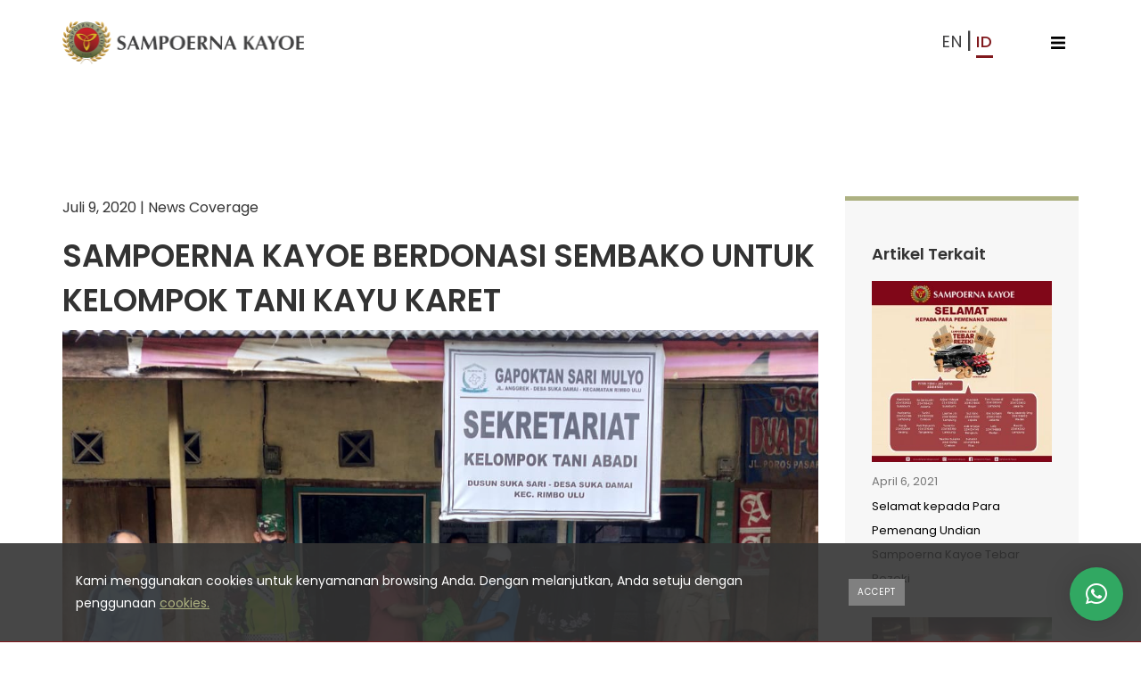

--- FILE ---
content_type: text/html; charset=UTF-8
request_url: https://www.sampoernakayoe.co.id/id/news/sampoerna-kayoe-berdonasi-sembako-untuk-kelompok-tani-kayu-karet/
body_size: 13414
content:
<!DOCTYPE html>
<html>
<head>
    <meta charset="utf-8">
    <meta http-equiv="X-UA-Compatible" content="IE=edge">
    <meta name="viewport" content="width=device-width, initial-scale=1, shrink-to-fit=no">

    <title>SAMPOERNA KAYOE BERDONASI SEMBAKO UNTUK KELOMPOK TANI KAYU KARET - Sampoerna Kayoe</title>
<meta name='robots' content='max-image-preview:large' />
<link rel="alternate" hreflang="id" href="https://www.sampoernakayoe.co.id/id/news/sampoerna-kayoe-berdonasi-sembako-untuk-kelompok-tani-kayu-karet/" />

<!-- This site is optimized with the Yoast SEO plugin v10.1.3 - https://yoast.com/wordpress/plugins/seo/ -->
<link rel="canonical" href="https://www.sampoernakayoe.co.id/id/news/sampoerna-kayoe-berdonasi-sembako-untuk-kelompok-tani-kayu-karet/" />
<script type='application/ld+json'>{"@context":"https://schema.org","@type":"Organization","url":"https://www.sampoernakayoe.co.id/id/","sameAs":[],"@id":"https://www.sampoernakayoe.co.id/id/#organization","name":"PT Sumber Graha Sejahtera","logo":"https://www.sampoernakayoe.co.id/wp-content/uploads/2018/11/logo-footer.png"}</script>
<!-- / Yoast SEO plugin. -->

<link rel='dns-prefetch' href='//maps.googleapis.com' />
<link rel='dns-prefetch' href='//fonts.googleapis.com' />
<link rel='dns-prefetch' href='//s.w.org' />
<link rel="alternate" type="application/rss+xml" title="Sampoerna Kayoe &raquo; Feed" href="https://www.sampoernakayoe.co.id/id/feed/" />
<link rel="alternate" type="application/rss+xml" title="Sampoerna Kayoe &raquo; Umpan Komentar" href="https://www.sampoernakayoe.co.id/id/comments/feed/" />
<script type="text/javascript">
window._wpemojiSettings = {"baseUrl":"https:\/\/s.w.org\/images\/core\/emoji\/14.0.0\/72x72\/","ext":".png","svgUrl":"https:\/\/s.w.org\/images\/core\/emoji\/14.0.0\/svg\/","svgExt":".svg","source":{"concatemoji":"https:\/\/www.sampoernakayoe.co.id\/wp-includes\/js\/wp-emoji-release.min.js?ver=6.0.11"}};
/*! This file is auto-generated */
!function(e,a,t){var n,r,o,i=a.createElement("canvas"),p=i.getContext&&i.getContext("2d");function s(e,t){var a=String.fromCharCode,e=(p.clearRect(0,0,i.width,i.height),p.fillText(a.apply(this,e),0,0),i.toDataURL());return p.clearRect(0,0,i.width,i.height),p.fillText(a.apply(this,t),0,0),e===i.toDataURL()}function c(e){var t=a.createElement("script");t.src=e,t.defer=t.type="text/javascript",a.getElementsByTagName("head")[0].appendChild(t)}for(o=Array("flag","emoji"),t.supports={everything:!0,everythingExceptFlag:!0},r=0;r<o.length;r++)t.supports[o[r]]=function(e){if(!p||!p.fillText)return!1;switch(p.textBaseline="top",p.font="600 32px Arial",e){case"flag":return s([127987,65039,8205,9895,65039],[127987,65039,8203,9895,65039])?!1:!s([55356,56826,55356,56819],[55356,56826,8203,55356,56819])&&!s([55356,57332,56128,56423,56128,56418,56128,56421,56128,56430,56128,56423,56128,56447],[55356,57332,8203,56128,56423,8203,56128,56418,8203,56128,56421,8203,56128,56430,8203,56128,56423,8203,56128,56447]);case"emoji":return!s([129777,127995,8205,129778,127999],[129777,127995,8203,129778,127999])}return!1}(o[r]),t.supports.everything=t.supports.everything&&t.supports[o[r]],"flag"!==o[r]&&(t.supports.everythingExceptFlag=t.supports.everythingExceptFlag&&t.supports[o[r]]);t.supports.everythingExceptFlag=t.supports.everythingExceptFlag&&!t.supports.flag,t.DOMReady=!1,t.readyCallback=function(){t.DOMReady=!0},t.supports.everything||(n=function(){t.readyCallback()},a.addEventListener?(a.addEventListener("DOMContentLoaded",n,!1),e.addEventListener("load",n,!1)):(e.attachEvent("onload",n),a.attachEvent("onreadystatechange",function(){"complete"===a.readyState&&t.readyCallback()})),(e=t.source||{}).concatemoji?c(e.concatemoji):e.wpemoji&&e.twemoji&&(c(e.twemoji),c(e.wpemoji)))}(window,document,window._wpemojiSettings);
</script>
<style type="text/css">
img.wp-smiley,
img.emoji {
	display: inline !important;
	border: none !important;
	box-shadow: none !important;
	height: 1em !important;
	width: 1em !important;
	margin: 0 0.07em !important;
	vertical-align: -0.1em !important;
	background: none !important;
	padding: 0 !important;
}
</style>
	<link rel='stylesheet' id='wp-block-library-css'  href='https://www.sampoernakayoe.co.id/wp-includes/css/dist/block-library/style.min.css' type='text/css' media='all' />
<style id='global-styles-inline-css' type='text/css'>
body{--wp--preset--color--black: #000000;--wp--preset--color--cyan-bluish-gray: #abb8c3;--wp--preset--color--white: #ffffff;--wp--preset--color--pale-pink: #f78da7;--wp--preset--color--vivid-red: #cf2e2e;--wp--preset--color--luminous-vivid-orange: #ff6900;--wp--preset--color--luminous-vivid-amber: #fcb900;--wp--preset--color--light-green-cyan: #7bdcb5;--wp--preset--color--vivid-green-cyan: #00d084;--wp--preset--color--pale-cyan-blue: #8ed1fc;--wp--preset--color--vivid-cyan-blue: #0693e3;--wp--preset--color--vivid-purple: #9b51e0;--wp--preset--gradient--vivid-cyan-blue-to-vivid-purple: linear-gradient(135deg,rgba(6,147,227,1) 0%,rgb(155,81,224) 100%);--wp--preset--gradient--light-green-cyan-to-vivid-green-cyan: linear-gradient(135deg,rgb(122,220,180) 0%,rgb(0,208,130) 100%);--wp--preset--gradient--luminous-vivid-amber-to-luminous-vivid-orange: linear-gradient(135deg,rgba(252,185,0,1) 0%,rgba(255,105,0,1) 100%);--wp--preset--gradient--luminous-vivid-orange-to-vivid-red: linear-gradient(135deg,rgba(255,105,0,1) 0%,rgb(207,46,46) 100%);--wp--preset--gradient--very-light-gray-to-cyan-bluish-gray: linear-gradient(135deg,rgb(238,238,238) 0%,rgb(169,184,195) 100%);--wp--preset--gradient--cool-to-warm-spectrum: linear-gradient(135deg,rgb(74,234,220) 0%,rgb(151,120,209) 20%,rgb(207,42,186) 40%,rgb(238,44,130) 60%,rgb(251,105,98) 80%,rgb(254,248,76) 100%);--wp--preset--gradient--blush-light-purple: linear-gradient(135deg,rgb(255,206,236) 0%,rgb(152,150,240) 100%);--wp--preset--gradient--blush-bordeaux: linear-gradient(135deg,rgb(254,205,165) 0%,rgb(254,45,45) 50%,rgb(107,0,62) 100%);--wp--preset--gradient--luminous-dusk: linear-gradient(135deg,rgb(255,203,112) 0%,rgb(199,81,192) 50%,rgb(65,88,208) 100%);--wp--preset--gradient--pale-ocean: linear-gradient(135deg,rgb(255,245,203) 0%,rgb(182,227,212) 50%,rgb(51,167,181) 100%);--wp--preset--gradient--electric-grass: linear-gradient(135deg,rgb(202,248,128) 0%,rgb(113,206,126) 100%);--wp--preset--gradient--midnight: linear-gradient(135deg,rgb(2,3,129) 0%,rgb(40,116,252) 100%);--wp--preset--duotone--dark-grayscale: url('#wp-duotone-dark-grayscale');--wp--preset--duotone--grayscale: url('#wp-duotone-grayscale');--wp--preset--duotone--purple-yellow: url('#wp-duotone-purple-yellow');--wp--preset--duotone--blue-red: url('#wp-duotone-blue-red');--wp--preset--duotone--midnight: url('#wp-duotone-midnight');--wp--preset--duotone--magenta-yellow: url('#wp-duotone-magenta-yellow');--wp--preset--duotone--purple-green: url('#wp-duotone-purple-green');--wp--preset--duotone--blue-orange: url('#wp-duotone-blue-orange');--wp--preset--font-size--small: 13px;--wp--preset--font-size--medium: 20px;--wp--preset--font-size--large: 36px;--wp--preset--font-size--x-large: 42px;}.has-black-color{color: var(--wp--preset--color--black) !important;}.has-cyan-bluish-gray-color{color: var(--wp--preset--color--cyan-bluish-gray) !important;}.has-white-color{color: var(--wp--preset--color--white) !important;}.has-pale-pink-color{color: var(--wp--preset--color--pale-pink) !important;}.has-vivid-red-color{color: var(--wp--preset--color--vivid-red) !important;}.has-luminous-vivid-orange-color{color: var(--wp--preset--color--luminous-vivid-orange) !important;}.has-luminous-vivid-amber-color{color: var(--wp--preset--color--luminous-vivid-amber) !important;}.has-light-green-cyan-color{color: var(--wp--preset--color--light-green-cyan) !important;}.has-vivid-green-cyan-color{color: var(--wp--preset--color--vivid-green-cyan) !important;}.has-pale-cyan-blue-color{color: var(--wp--preset--color--pale-cyan-blue) !important;}.has-vivid-cyan-blue-color{color: var(--wp--preset--color--vivid-cyan-blue) !important;}.has-vivid-purple-color{color: var(--wp--preset--color--vivid-purple) !important;}.has-black-background-color{background-color: var(--wp--preset--color--black) !important;}.has-cyan-bluish-gray-background-color{background-color: var(--wp--preset--color--cyan-bluish-gray) !important;}.has-white-background-color{background-color: var(--wp--preset--color--white) !important;}.has-pale-pink-background-color{background-color: var(--wp--preset--color--pale-pink) !important;}.has-vivid-red-background-color{background-color: var(--wp--preset--color--vivid-red) !important;}.has-luminous-vivid-orange-background-color{background-color: var(--wp--preset--color--luminous-vivid-orange) !important;}.has-luminous-vivid-amber-background-color{background-color: var(--wp--preset--color--luminous-vivid-amber) !important;}.has-light-green-cyan-background-color{background-color: var(--wp--preset--color--light-green-cyan) !important;}.has-vivid-green-cyan-background-color{background-color: var(--wp--preset--color--vivid-green-cyan) !important;}.has-pale-cyan-blue-background-color{background-color: var(--wp--preset--color--pale-cyan-blue) !important;}.has-vivid-cyan-blue-background-color{background-color: var(--wp--preset--color--vivid-cyan-blue) !important;}.has-vivid-purple-background-color{background-color: var(--wp--preset--color--vivid-purple) !important;}.has-black-border-color{border-color: var(--wp--preset--color--black) !important;}.has-cyan-bluish-gray-border-color{border-color: var(--wp--preset--color--cyan-bluish-gray) !important;}.has-white-border-color{border-color: var(--wp--preset--color--white) !important;}.has-pale-pink-border-color{border-color: var(--wp--preset--color--pale-pink) !important;}.has-vivid-red-border-color{border-color: var(--wp--preset--color--vivid-red) !important;}.has-luminous-vivid-orange-border-color{border-color: var(--wp--preset--color--luminous-vivid-orange) !important;}.has-luminous-vivid-amber-border-color{border-color: var(--wp--preset--color--luminous-vivid-amber) !important;}.has-light-green-cyan-border-color{border-color: var(--wp--preset--color--light-green-cyan) !important;}.has-vivid-green-cyan-border-color{border-color: var(--wp--preset--color--vivid-green-cyan) !important;}.has-pale-cyan-blue-border-color{border-color: var(--wp--preset--color--pale-cyan-blue) !important;}.has-vivid-cyan-blue-border-color{border-color: var(--wp--preset--color--vivid-cyan-blue) !important;}.has-vivid-purple-border-color{border-color: var(--wp--preset--color--vivid-purple) !important;}.has-vivid-cyan-blue-to-vivid-purple-gradient-background{background: var(--wp--preset--gradient--vivid-cyan-blue-to-vivid-purple) !important;}.has-light-green-cyan-to-vivid-green-cyan-gradient-background{background: var(--wp--preset--gradient--light-green-cyan-to-vivid-green-cyan) !important;}.has-luminous-vivid-amber-to-luminous-vivid-orange-gradient-background{background: var(--wp--preset--gradient--luminous-vivid-amber-to-luminous-vivid-orange) !important;}.has-luminous-vivid-orange-to-vivid-red-gradient-background{background: var(--wp--preset--gradient--luminous-vivid-orange-to-vivid-red) !important;}.has-very-light-gray-to-cyan-bluish-gray-gradient-background{background: var(--wp--preset--gradient--very-light-gray-to-cyan-bluish-gray) !important;}.has-cool-to-warm-spectrum-gradient-background{background: var(--wp--preset--gradient--cool-to-warm-spectrum) !important;}.has-blush-light-purple-gradient-background{background: var(--wp--preset--gradient--blush-light-purple) !important;}.has-blush-bordeaux-gradient-background{background: var(--wp--preset--gradient--blush-bordeaux) !important;}.has-luminous-dusk-gradient-background{background: var(--wp--preset--gradient--luminous-dusk) !important;}.has-pale-ocean-gradient-background{background: var(--wp--preset--gradient--pale-ocean) !important;}.has-electric-grass-gradient-background{background: var(--wp--preset--gradient--electric-grass) !important;}.has-midnight-gradient-background{background: var(--wp--preset--gradient--midnight) !important;}.has-small-font-size{font-size: var(--wp--preset--font-size--small) !important;}.has-medium-font-size{font-size: var(--wp--preset--font-size--medium) !important;}.has-large-font-size{font-size: var(--wp--preset--font-size--large) !important;}.has-x-large-font-size{font-size: var(--wp--preset--font-size--x-large) !important;}
</style>
<link rel='stylesheet' id='contact-form-7-css'  href='https://www.sampoernakayoe.co.id/wp-content/plugins/contact-form-7/includes/css/styles.css' type='text/css' media='all' />
<link rel='stylesheet' id='ihotspot-css'  href='https://www.sampoernakayoe.co.id/wp-content/plugins/samko-devvn-image-hotspot/frontend/css/ihotspot.min.css' type='text/css' media='all' />
<style id='wpgb-head-inline-css' type='text/css'>
.wp-grid-builder:not(.wpgb-template),.wpgb-facet{opacity:0.01}.wpgb-facet fieldset{margin:0;padding:0;border:none;outline:none;box-shadow:none}.wpgb-facet fieldset:last-child{margin-bottom:40px;}.wpgb-facet fieldset legend.wpgb-sr-only{height:1px;width:1px}
</style>
<link rel='stylesheet' id='wpml-ls-samko-samko-language-switcher-0-css'  href='//www.sampoernakayoe.co.id/wp-content/themes/SampoernaKayoe/wpml/templates/language-switchers/samko-wpml-tempalate/style.css' type='text/css' media='all' />
<link rel='stylesheet' id='qlwapp-css'  href='https://www.sampoernakayoe.co.id/wp-content/plugins/wp-whatsapp-chat/assets/css/qlwapp.min.css' type='text/css' media='all' />
<link rel='stylesheet' id='cms-navigation-style-base-css'  href='https://www.sampoernakayoe.co.id/wp-content/plugins/wpml-cms-nav/res/css/cms-navigation-base.css' type='text/css' media='screen' />
<link rel='stylesheet' id='cms-navigation-style-css'  href='https://www.sampoernakayoe.co.id/wp-content/plugins/wpml-cms-nav/res/css/cms-navigation.css' type='text/css' media='screen' />
<link rel='stylesheet' id='samko-fontawesome-css'  href='https://www.sampoernakayoe.co.id/wp-content/themes/SampoernaKayoe/assets/fonts/font-awesome/font-awesome.css' type='text/css' media='all' />
<link rel='stylesheet' id='samko-googlefonts-css'  href='//fonts.googleapis.com/css?family=Cabin%7CMontserrat%7CPoppins%3A400%2C500%2C600%2C700%2C900&#038;ver=6.0.11' type='text/css' media='all' />
<link rel='stylesheet' id='samko-edutasbeginner-css'  href='//fonts.googleapis.com/css2?family=Edu+TAS+Beginner&#038;display=swap&#038;ver=6.0.11' type='text/css' media='all' />
<link rel='stylesheet' id='samko-animate-css'  href='https://www.sampoernakayoe.co.id/wp-content/themes/SampoernaKayoe/assets/css/animate.css' type='text/css' media='all' />
<link rel='stylesheet' id='samko-bootstrap-css'  href='https://www.sampoernakayoe.co.id/wp-content/themes/SampoernaKayoe/assets/lib/bootstrap/bootstrap.css' type='text/css' media='all' />
<link rel='stylesheet' id='samko-slick-css'  href='https://www.sampoernakayoe.co.id/wp-content/themes/SampoernaKayoe/assets/lib/slick/slick.css' type='text/css' media='all' />
<link rel='stylesheet' id='samko-owl-css'  href='https://www.sampoernakayoe.co.id/wp-content/themes/SampoernaKayoe/assets/lib/owl-carousel/owl-carousel.css' type='text/css' media='all' />
<link rel='stylesheet' id='samko-fancybox-css'  href='https://www.sampoernakayoe.co.id/wp-content/themes/SampoernaKayoe/assets/lib/fancybox/fancybox.css' type='text/css' media='all' />
<link rel='stylesheet' id='samko-select-css'  href='https://www.sampoernakayoe.co.id/wp-content/themes/SampoernaKayoe/assets/lib/bootstrap-select/bootstrap-select.css' type='text/css' media='all' />
<link rel='stylesheet' id='samko-theme-css'  href='https://www.sampoernakayoe.co.id/wp-content/themes/SampoernaKayoe/assets/css/theme.css' type='text/css' media='all' />
<link rel='stylesheet' id='samko-style-css'  href='https://www.sampoernakayoe.co.id/wp-content/themes/SampoernaKayoe/style.css' type='text/css' media='all' />
<link rel='stylesheet' id='tablepress-default-css'  href='https://www.sampoernakayoe.co.id/wp-content/tablepress-combined.min.css' type='text/css' media='all' />
<script>if (document.location.protocol != "https:") {document.location = document.URL.replace(/^http:/i, "https:");}</script><link rel="https://api.w.org/" href="https://www.sampoernakayoe.co.id/wp-json/" /><link rel="alternate" type="application/json" href="https://www.sampoernakayoe.co.id/wp-json/wp/v2/news/5415" /><link rel="EditURI" type="application/rsd+xml" title="RSD" href="https://www.sampoernakayoe.co.id/xmlrpc.php?rsd" />
<link rel="wlwmanifest" type="application/wlwmanifest+xml" href="https://www.sampoernakayoe.co.id/wp-includes/wlwmanifest.xml" /> 
<meta name="generator" content="WordPress 6.0.11" />
<link rel='shortlink' href='https://www.sampoernakayoe.co.id/id/?p=5415' />
<link rel="alternate" type="application/json+oembed" href="https://www.sampoernakayoe.co.id/wp-json/oembed/1.0/embed?url=https%3A%2F%2Fwww.sampoernakayoe.co.id%2Fid%2Fnews%2Fsampoerna-kayoe-berdonasi-sembako-untuk-kelompok-tani-kayu-karet%2F" />
<link rel="alternate" type="text/xml+oembed" href="https://www.sampoernakayoe.co.id/wp-json/oembed/1.0/embed?url=https%3A%2F%2Fwww.sampoernakayoe.co.id%2Fid%2Fnews%2Fsampoerna-kayoe-berdonasi-sembako-untuk-kelompok-tani-kayu-karet%2F&#038;format=xml" />
<meta name="generator" content="WPML ver:4.2.5 stt:1,25;" />
<noscript><style>.wp-grid-builder .wpgb-card.wpgb-card-hidden .wpgb-card-wrapper{opacity:1!important;visibility:visible!important;transform:none!important}.wpgb-facet {opacity:1!important;pointer-events:auto!important}.wpgb-facet *:not(.wpgb-pagination-facet){display:none}</style></noscript><!-- HTML5 Shim and Respond.js IE8 support of HTML5 elements and media queries -->
<!-- WARNING: Respond.js doesn't work if you view the page via file:// -->
<!--[if lt IE 9]>
      <script src="https://oss.maxcdn.com/libs/html5shiv/3.7.0/html5shiv.js"></script>
      <script src="https://oss.maxcdn.com/libs/respond.js/1.4.2/respond.min.js"></script>
    <![endif]-->
<!-- BEGIN JIVOSITE CODE {literal} 
<script type='text/javascript'>
    (function () {
        var widget_id = 'VSPukfjlZf';
        var d = document;
        var w = window;

        function l() {
            var s = document.createElement('script');
            s.type = 'text/javascript';
            s.async = true;
            s.src = '//code.jivosite.com/script/widget/' + widget_id;
            var ss = document.getElementsByTagName('script')[0];
            ss.parentNode.insertBefore(s, ss);
        }
        if (d.readyState == 'complete') {
            l();
        } else {
            if (w.attachEvent) {
                w.attachEvent('onload', l);
            } else {
                w.addEventListener('load', l, false);
            }
        }
    })();
</script>
<!-- {/literal} END JIVOSITE CODE -->
<meta name="generator" content="Powered by WPBakery Page Builder - drag and drop page builder for WordPress."/>
<!--[if lte IE 9]><link rel="stylesheet" type="text/css" href="https://www.sampoernakayoe.co.id/wp-content/plugins/js_composer/assets/css/vc_lte_ie9.min.css" media="screen"><![endif]--><link rel="icon" href="https://www.sampoernakayoe.co.id/wp-content/uploads/2019/01/favicon-45x45.png" sizes="32x32" />
<link rel="icon" href="https://www.sampoernakayoe.co.id/wp-content/uploads/2019/01/favicon-300x300.png" sizes="192x192" />
<link rel="apple-touch-icon" href="https://www.sampoernakayoe.co.id/wp-content/uploads/2019/01/favicon-300x300.png" />
<meta name="msapplication-TileImage" content="https://www.sampoernakayoe.co.id/wp-content/uploads/2019/01/favicon-300x300.png" />

<!-- BEGIN ExactMetrics v5.3.8 Universal Analytics - https://exactmetrics.com/ -->
<script>
(function(i,s,o,g,r,a,m){i['GoogleAnalyticsObject']=r;i[r]=i[r]||function(){
	(i[r].q=i[r].q||[]).push(arguments)},i[r].l=1*new Date();a=s.createElement(o),
	m=s.getElementsByTagName(o)[0];a.async=1;a.src=g;m.parentNode.insertBefore(a,m)
})(window,document,'script','https://www.google-analytics.com/analytics.js','ga');
  ga('create', 'UA-113243785-11', 'auto');
  ga('send', 'pageview');
</script>
<!-- END ExactMetrics Universal Analytics -->
		<style type="text/css" id="wp-custom-css">
			.qlwapp-description{
    background: #31a862  !important;
}

.qlwapp-toggle{
    background: #31a862  !important;
}

#qlwapp .qlwapp-avatar .qlwapp-avatar-container img {
width: 100%;
height: auto;
padding-top: 4px;
}

.wa__btn_popup_txt{	display:none !important;
}

.wa__popup_chat_box.wa__active {
z-index: 999;
}	

/* Remove Metadata */

.entry-meta .byline, .entry-meta .cat-links {display: none;}

.entry-meta .posted-on {display: none;}		</style>
		      <style>
        :root { 
                  }
                      </style>
      <noscript><style type="text/css"> .wpb_animate_when_almost_visible { opacity: 1; }</style></noscript>
<!-- START - Open Graph for Facebook, Google+ and Twitter Card Tags 2.2.6.1 -->
 <!-- Facebook Open Graph -->
  <meta property="og:locale" content="id_ID"/>
  <meta property="og:site_name" content="Sampoerna Kayoe"/>
  <meta property="og:title" content="SAMPOERNA KAYOE BERDONASI SEMBAKO UNTUK KELOMPOK TANI KAYU KARET - Sampoerna Kayoe"/>
  <meta property="og:url" content="https://www.sampoernakayoe.co.id/id/news/sampoerna-kayoe-berdonasi-sembako-untuk-kelompok-tani-kayu-karet/"/>
  <meta property="og:type" content="article"/>
  <meta property="og:description" content="Jambi (09/07) - Sebagai bentuk realisasi dari dukungan dan kepedulian terhadap upaya pemerintah dalam menanggulangi pandemi Covid-19, PT. Sumber Graha Sejahtera atau Sampoerna Kayoe dengan mitra Gabungan Kelompok Tani (Gapoktan) Sari Mulyo menyalurkan donasi berupa 120 paket sembako kepada seluruh a"/>
  <meta property="og:image" content="https://www.sampoernakayoe.co.id/wp-content/uploads/2020/07/Donasi-Gapoktan-09-07-20.jpeg"/>
  <meta property="og:image:url" content="https://www.sampoernakayoe.co.id/wp-content/uploads/2020/07/Donasi-Gapoktan-09-07-20.jpeg"/>
  <meta property="og:image:secure_url" content="https://www.sampoernakayoe.co.id/wp-content/uploads/2020/07/Donasi-Gapoktan-09-07-20.jpeg"/>
 <!-- Google+ / Schema.org -->
  <meta itemprop="name" content="SAMPOERNA KAYOE BERDONASI SEMBAKO UNTUK KELOMPOK TANI KAYU KARET - Sampoerna Kayoe"/>
  <meta itemprop="headline" content="SAMPOERNA KAYOE BERDONASI SEMBAKO UNTUK KELOMPOK TANI KAYU KARET - Sampoerna Kayoe"/>
  <meta itemprop="description" content="Jambi (09/07) - Sebagai bentuk realisasi dari dukungan dan kepedulian terhadap upaya pemerintah dalam menanggulangi pandemi Covid-19, PT. Sumber Graha Sejahtera atau Sampoerna Kayoe dengan mitra Gabungan Kelompok Tani (Gapoktan) Sari Mulyo menyalurkan donasi berupa 120 paket sembako kepada seluruh a"/>
  <meta itemprop="image" content="https://www.sampoernakayoe.co.id/wp-content/uploads/2020/07/Donasi-Gapoktan-09-07-20.jpeg"/>
  <meta itemprop="author" content="Ferdy Septian"/>
  <!--<meta itemprop="publisher" content="Sampoerna Kayoe"/>--> <!-- To solve: The attribute publisher.itemtype has an invalid value -->
 <!-- Twitter Cards -->
  <meta name="twitter:title" content="SAMPOERNA KAYOE BERDONASI SEMBAKO UNTUK KELOMPOK TANI KAYU KARET - Sampoerna Kayoe"/>
  <meta name="twitter:url" content="https://www.sampoernakayoe.co.id/id/news/sampoerna-kayoe-berdonasi-sembako-untuk-kelompok-tani-kayu-karet/"/>
  <meta name="twitter:description" content="Jambi (09/07) - Sebagai bentuk realisasi dari dukungan dan kepedulian terhadap upaya pemerintah dalam menanggulangi pandemi Covid-19, PT. Sumber Graha Sejahtera atau Sampoerna Kayoe dengan mitra Gabungan Kelompok Tani (Gapoktan) Sari Mulyo menyalurkan donasi berupa 120 paket sembako kepada seluruh a"/>
  <meta name="twitter:image" content="https://www.sampoernakayoe.co.id/wp-content/uploads/2020/07/Donasi-Gapoktan-09-07-20.jpeg"/>
  <meta name="twitter:card" content="summary_large_image"/>
 <!-- SEO -->
 <!-- Misc. tags -->
 <!-- is_singular | yoast_seo -->
<!-- END - Open Graph for Facebook, Google+ and Twitter Card Tags 2.2.6.1 -->
	
    <!-- Google Tag Manager -->

    <script>(function(w,d,s,l,i){w[l]=w[l]||[];w[l].push({'gtm.start':
    new Date().getTime(),event:'gtm.js'});var f=d.getElementsByTagName(s)[0],
    j=d.createElement(s),dl=l!='dataLayer'?'&l='+l:'';j.async=true;j.src=
    'https://www.googletagmanager.com/gtm.js?id='+i+dl;f.parentNode.insertBefore(j,f);
    })(window,document,'script','dataLayer','GTM-M8BN4DF');</script>
    <link rel="stylesheet" href="https://cdnjs.cloudflare.com/ajax/libs/font-awesome/6.2.1/css/all.min.css">

    <!-- End Google Tag Manager -->
    <meta name="facebook-domain-verification" content="h0wspk654zujsdymlyl0x7xm9i9qw3" />
</head>

<body data-rsssl=1 class="news-template-default single single-news postid-5415 wpb-js-composer js-comp-ver-5.5.5 vc_responsive">
    <!-- Google Tag Manager (noscript) -->

    <noscript><iframe src="https://www.googletagmanager.com/ns.html?id=GTM-M8BN4DF" height="0" width="0" style="display:none;visibility:hidden"></iframe></noscript>

    <!-- End Google Tag Manager (noscript) -->
    <header>
        <nav class="navbar navbar-expand-s navbar-light fixed-top navbar-fixed-top normal fix-menus" id="page-navigation">
          <div class="container">
            <div class="row w-100 justify-content-between">

              <!-- Navbar Brand -->
              <div class="col-10 col-md-4 m-0 m-md-auto">
                <a href="https://www.sampoernakayoe.co.id/id/" class="navbar-brand">
                    <img src="https://www.sampoernakayoe.co.id/wp-content/themes/SampoernaKayoe/assets/img/logo-dark.png" alt="Sampoerna Kayoe" class="logo-samko-normal" width="271">
                </a>
              </div>
              
              <!-- Toggle Button --> 
              <div class="col-2 col-md-8 row py-sm-3">
                <div class="d-none d-md-block col-md-9">
                  <div class="collapse navbar-collapse" id="navbarcollapse">
                    <ul class="navbar-nav search">
    <li class="nav-item custom-search align-self-center">
        
        <form class="form-search d-flex form-group mb-0" action="https://www.sampoernakayoe.co.id/id/" method="get">
            <input class="form-control search" name="s" type="text" placeholder="Enter Keyword">
            <i class="fas fa-search"></i>
        </form>
    </li>
</ul>                  </div>
                </div>
                <div class="col-md-2 d-md-block d-sm-none m-auto">
                  
	<ul class="navbar-nav lang justify-content-center"><li class="nav-item">
				<a class="nav-link wpml-ls-slot-shortcode_actions wpml-ls-item wpml-ls-item-en wpml-ls-first-item en " href="https://www.sampoernakayoe.co.id">
          en
				</a>
			</li><li class="nav-item">
				<a class="nav-link wpml-ls-slot-shortcode_actions wpml-ls-item wpml-ls-item-id wpml-ls-current-language wpml-ls-last-item id  active " href="https://www.sampoernakayoe.co.id/id/news/sampoerna-kayoe-berdonasi-sembako-untuk-kelompok-tani-kayu-karet/">
          id
				</a>
			</li></ul>
	                </div>
                <div class="col-md-1 m-auto m-md-0 align-self-center text-right">
                  <button class="navbar-toggler m-0" type="button" data-toggle="collapse" data-target="#navbarcollapse" aria-controls="navbarCollapse"
aria-expanded="false" aria-label="Toggle navigation">
	<img src="https://www.sampoernakayoe.co.id/wp-content/themes/SampoernaKayoe/assets/img/icon/menu.png">
</button>                </div>
                <div class="col-md-12 collapse navbar-collapse hide-mobile" id="navbarcollapse">
                  <ul class="navbar-nav ml-auto" id="nav"><ul id="menu-main-menu-indonesian" class="menu"><li id="menu-item-2263" class="menu-item menu-item-type-post_type menu-item-object-page menu-item-has-children menu-item-2263 nav-item dropdown nav-item">
	<a class="nav-link "  href="https://www.sampoernakayoe.co.id/id/perusahaan-kami/" data-toggle="dropdown" aria-haspopup="true" aria-expanded="false">Tentang Kami</a>
<ul class="sub-menu">
	<li id="menu-item-7261" class="menu-item menu-item-type-post_type menu-item-object-page menu-item-has-children menu-item-7261 nav-item dropdown dropdown-menu nav-item">
		<a class=" "  href="https://www.sampoernakayoe.co.id/id/perusahaan-kami/" data-toggle="dropdown" aria-haspopup="true" aria-expanded="false">Perusahaan Kami</a>
	<ul class="sub-menu">
		<li id="menu-item-7197" class="menu-item menu-item-type-post_type menu-item-object-page menu-item-7197 nav-item dropdown-menu nav-item">
			<a class=""  href="https://www.sampoernakayoe.co.id/id/sejarah-perusahaan/">Sejarah Perusahaan</a>		</li>
		<li id="menu-item-7198" class="menu-item menu-item-type-post_type menu-item-object-page menu-item-7198 nav-item dropdown-menu nav-item">
			<a class=""  href="https://www.sampoernakayoe.co.id/id/visi-misi-nilai/">Visi, Misi, Nilai</a>		</li>
	</ul>
	</li>
	<li id="menu-item-2264" class="menu-item menu-item-type-post_type menu-item-object-page menu-item-2264 nav-item dropdown-menu nav-item">
		<a class=""  href="https://www.sampoernakayoe.co.id/id/tanggung-jawab-sosial-perusahaan/">Tanggung Jawab Sosial Perusahaan</a>	</li>
	<li id="menu-item-2266" class="menu-item menu-item-type-post_type menu-item-object-page menu-item-2266 nav-item dropdown-menu nav-item">
		<a class=""  href="https://www.sampoernakayoe.co.id/id/whistleblowing/">Whistleblowing</a>	</li>
</ul>
</li>
<li id="menu-item-2265" class="menu-item menu-item-type-post_type menu-item-object-page menu-item-has-children menu-item-2265 nav-item dropdown nav-item">
	<a class="nav-link "  href="https://www.sampoernakayoe.co.id/id/sumberdaya-berkelanjutan/" data-toggle="dropdown" aria-haspopup="true" aria-expanded="false">Sustainability</a>
<ul class="sub-menu">
	<li id="menu-item-7856" class="menu-item menu-item-type-post_type menu-item-object-page menu-item-7856 nav-item dropdown-menu nav-item">
		<a class=""  href="https://www.sampoernakayoe.co.id/id/sumberdaya-berkelanjutan/pengelolaan-ekosistem/">Pengelolaan Ekosistem</a>	</li>
</ul>
</li>
<li id="menu-item-7576" class="menu-item menu-item-type-post_type menu-item-object-page menu-item-has-children menu-item-7576 nav-item dropdown nav-item">
	<a class="nav-link "  href="https://www.sampoernakayoe.co.id/id/investor/" data-toggle="dropdown" aria-haspopup="true" aria-expanded="false">Investor</a>
<ul class="sub-menu">
	<li id="menu-item-7577" class="menu-item menu-item-type-custom menu-item-object-custom menu-item-7577 nav-item dropdown-menu nav-item">
		<a class=""  href="/id/investor#pt-sumber-graha-sejahtera">PT Sumber Graha Sejahtera</a>	</li>
	<li id="menu-item-7578" class="menu-item menu-item-type-custom menu-item-object-custom menu-item-7578 nav-item dropdown-menu nav-item">
		<a class=""  href="/id/investor#mangole-timber-producers">PT Mangole Timber Producers</a>	</li>
</ul>
</li>
<li id="menu-item-5024" class="menu-item menu-item-type-post_type menu-item-object-page menu-item-has-children menu-item-5024 nav-item dropdown nav-item">
	<a class="nav-link "  href="https://www.sampoernakayoe.co.id/id/produk/" data-toggle="dropdown" aria-haspopup="true" aria-expanded="false">Produk</a>
<ul class="sub-menu">
	<li id="menu-item-5020" class="menu-item menu-item-type-post_type menu-item-object-samko_product menu-item-5020 nav-item dropdown-menu nav-item">
		<a class=""  href="https://www.sampoernakayoe.co.id/id/product/plywood/">Plywood</a>	</li>
	<li id="menu-item-5021" class="menu-item menu-item-type-post_type menu-item-object-samko_product menu-item-5021 nav-item dropdown-menu nav-item">
		<a class=""  href="https://www.sampoernakayoe.co.id/id/product/lvl/">LVL</a>	</li>
</ul>
</li>
<li id="menu-item-2278" class="menu-item menu-item-type-post_type menu-item-object-page menu-item-has-children menu-item-2278 nav-item dropdown nav-item">
	<a class="nav-link "  href="https://www.sampoernakayoe.co.id/id/opportunities/" data-toggle="dropdown" aria-haspopup="true" aria-expanded="false">Peluang</a>
<ul class="sub-menu">
	<li id="menu-item-2279" class="menu-item menu-item-type-post_type menu-item-object-page menu-item-2279 nav-item dropdown-menu nav-item">
		<a class=""  href="https://www.sampoernakayoe.co.id/id/lowongan-pekerjaan/">Lowongan Pekerjaan</a>	</li>
	<li id="menu-item-2280" class="menu-item menu-item-type-post_type menu-item-object-page menu-item-2280 nav-item dropdown-menu nav-item">
		<a class=""  href="https://www.sampoernakayoe.co.id/id/formulir-supplier-log/">Formulir Supplier Log</a>	</li>
</ul>
</li>
<li id="menu-item-2281" class="menu-item menu-item-type-post_type menu-item-object-page menu-item-2281 nav-item nav-item">
	<a class="nav-link"  href="https://www.sampoernakayoe.co.id/id/hubungi-kami/">Hubungi Kami</a></li>
</ul></ul>                </div>
              </div>

              <!-- Mobile Navigation -->
              <div class="col-12 d-md-none collapse navbar-collapse" id="navbarcollapse">
                  <ul class="navbar-nav search">
    <li class="nav-item custom-search align-self-center">
        
        <form class="form-search d-flex form-group mb-0" action="https://www.sampoernakayoe.co.id/id/" method="get">
            <input class="form-control search" name="s" type="text" placeholder="Enter Keyword">
            <i class="fas fa-search"></i>
        </form>
    </li>
</ul>                  <ul class="navbar-nav ml-auto d-xl-none"><li class="nav-item d-flex flex-wrap"><a class="nav-link col-10" href="https://www.sampoernakayoe.co.id/id/perusahaan-kami/">Tentang Kami</a><i class="fa-solid fa-caret-down col-2 text-center m-auto" onclick=toggleMenu(2263)></i><ul class="sub-menu col-12" id="2263"><li class="nav-item sub-menu"><a class="nav-link" href="https://www.sampoernakayoe.co.id/id/perusahaan-kami/">Perusahaan Kami</a></li><li class="nav-item sub-menu"><a class="nav-link" href="https://www.sampoernakayoe.co.id/id/tanggung-jawab-sosial-perusahaan/">Tanggung Jawab Sosial Perusahaan</a></li><li class="nav-item sub-menu"><a class="nav-link" href="https://www.sampoernakayoe.co.id/id/whistleblowing/">Whistleblowing</a></li></ul></li><li class="nav-item d-flex flex-wrap"><a class="nav-link col-10" href="https://www.sampoernakayoe.co.id/id/sumberdaya-berkelanjutan/">Sustainability</a><i class="fa-solid fa-caret-down col-2 text-center m-auto" onclick=toggleMenu(2265)></i><ul class="sub-menu col-12" id="2265"><li class="nav-item sub-menu"><a class="nav-link" href="https://www.sampoernakayoe.co.id/id/sumberdaya-berkelanjutan/pengelolaan-ekosistem/">Pengelolaan Ekosistem</a></li></ul></li><li class="nav-item d-flex flex-wrap"><a class="nav-link col-10" href="https://www.sampoernakayoe.co.id/id/investor/">Investor</a><i class="fa-solid fa-caret-down col-2 text-center m-auto" onclick=toggleMenu(7576)></i><ul class="sub-menu col-12" id="7576"><li class="nav-item sub-menu"><a class="nav-link" href="/id/investor#pt-sumber-graha-sejahtera">PT Sumber Graha Sejahtera</a></li><li class="nav-item sub-menu"><a class="nav-link" href="/id/investor#mangole-timber-producers">PT Mangole Timber Producers</a></li></ul></li><li class="nav-item d-flex flex-wrap"><a class="nav-link col-10" href="https://www.sampoernakayoe.co.id/id/produk/">Produk</a><i class="fa-solid fa-caret-down col-2 text-center m-auto" onclick=toggleMenu(5024)></i><ul class="sub-menu col-12" id="5024"><li class="nav-item sub-menu"><a class="nav-link" href="https://www.sampoernakayoe.co.id/id/product/plywood/">Plywood</a></li><li class="nav-item sub-menu"><a class="nav-link" href="https://www.sampoernakayoe.co.id/id/product/lvl/">LVL</a></li></ul></li><li class="nav-item d-flex flex-wrap"><a class="nav-link col-10" href="https://www.sampoernakayoe.co.id/id/opportunities/">Peluang</a><i class="fa-solid fa-caret-down col-2 text-center m-auto" onclick=toggleMenu(2278)></i><ul class="sub-menu col-12" id="2278"><li class="nav-item sub-menu"><a class="nav-link" href="https://www.sampoernakayoe.co.id/id/lowongan-pekerjaan/">Lowongan Pekerjaan</a></li><li class="nav-item sub-menu"><a class="nav-link" href="https://www.sampoernakayoe.co.id/id/formulir-supplier-log/">Formulir Supplier Log</a></li></ul></li><li class="nav-item"><a class="nav-link" href="https://www.sampoernakayoe.co.id/id/hubungi-kami/">Hubungi Kami</a></li></ul>                  
	<ul class="navbar-nav lang justify-content-center"><li class="nav-item">
				<a class="nav-link wpml-ls-slot-shortcode_actions wpml-ls-item wpml-ls-item-en wpml-ls-first-item en " href="https://www.sampoernakayoe.co.id">
          en
				</a>
			</li><li class="nav-item">
				<a class="nav-link wpml-ls-slot-shortcode_actions wpml-ls-item wpml-ls-item-id wpml-ls-current-language wpml-ls-last-item id  active " href="https://www.sampoernakayoe.co.id/id/news/sampoerna-kayoe-berdonasi-sembako-untuk-kelompok-tani-kayu-karet/">
          id
				</a>
			</li></ul>
	              </div>
            </div>
          </div>
        </nav>
    </header>
    <div class="space-100"></div>

<main class="page-content">
    <section class="posts posts-detail post-blog-detail">
        <div class="container">
            <div class="row">
                <div class="col-lg-9 col-md-8">
                    <p class="date">Juli 9, 2020 | News Coverage</p>
                    <h1>SAMPOERNA KAYOE BERDONASI SEMBAKO UNTUK KELOMPOK TANI KAYU KARET</h1>

                    <img width="1152" height="864" src="https://www.sampoernakayoe.co.id/wp-content/uploads/2020/07/Donasi-Gapoktan-09-07-20.jpeg" class="attachment-full size-full wp-post-image" alt="" srcset="https://www.sampoernakayoe.co.id/wp-content/uploads/2020/07/Donasi-Gapoktan-09-07-20.jpeg 1152w, https://www.sampoernakayoe.co.id/wp-content/uploads/2020/07/Donasi-Gapoktan-09-07-20-300x225.jpeg 300w, https://www.sampoernakayoe.co.id/wp-content/uploads/2020/07/Donasi-Gapoktan-09-07-20-768x576.jpeg 768w, https://www.sampoernakayoe.co.id/wp-content/uploads/2020/07/Donasi-Gapoktan-09-07-20-1024x768.jpeg 1024w" sizes="(max-width: 1152px) 100vw, 1152px" />
                    <p><strong>Jambi (09/07)</strong> &#8211; Sebagai bentuk realisasi dari dukungan dan kepedulian terhadap upaya pemerintah dalam menanggulangi pandemi Covid-19, PT. Sumber Graha Sejahtera atau Sampoerna Kayoe dengan mitra Gabungan Kelompok Tani (Gapoktan) Sari Mulyo menyalurkan donasi berupa 120 paket sembako kepada seluruh anggota meliputi pengurus dan operator tebang dari kelompok tani Sari Mulyo. Pemberian donasi dilaksanakan di Desa Suka Damai, Kecamatan Rimbo Ulu, Kabupaten Tebo, Provinsi Jambi pada tanggal 7 – 9 July 2020. Kegiatan ini diwakili langsung oleh tim pendamping dari SGS Jambi.</p>
<p><img loading="lazy" class="aligncenter wp-image-5418 size-large" src="https://www.sampoernakayoe.co.id/wp-content/uploads/2020/07/Donasi-Gapoktan-09-07-20-2-1024x768.jpeg" alt="" width="1024" height="768" srcset="https://www.sampoernakayoe.co.id/wp-content/uploads/2020/07/Donasi-Gapoktan-09-07-20-2-1024x768.jpeg 1024w, https://www.sampoernakayoe.co.id/wp-content/uploads/2020/07/Donasi-Gapoktan-09-07-20-2-300x225.jpeg 300w, https://www.sampoernakayoe.co.id/wp-content/uploads/2020/07/Donasi-Gapoktan-09-07-20-2-768x576.jpeg 768w, https://www.sampoernakayoe.co.id/wp-content/uploads/2020/07/Donasi-Gapoktan-09-07-20-2.jpeg 1152w" sizes="(max-width: 1024px) 100vw, 1024px" /></p>
<p>Bantuan pandemi diserahkan langsung oleh Dadang Hasyim Zainuddin, perwakilan dari PT. Sumber Graha Sejahtera dan didampingi oleh Rimba Yoga Subandi, Ketua Gapoktan Sari Mulyo. Dalam acara tersebut juga hadir Bpk. Tugiyanto perwakilan dari Bintara Pembina Desa (Babinsa) Suka damai dan Bpk. Edy. S sebagai Wakil Kepala Desa Suka Damai.</p>
<p>Selain menyerahkan bantuan, PT. SGS Jambi dan Gapoktan Sari Mulyo juga mengadakan pemaparan berkelanjutan terhadap pengurus Gapoktan terkait dengan pemahaman dan pengelolaan hutan tanaman karet sesuai dengan standard Forest stewardship council (FSC).</p>
<p>Hubungan kemitraan antara PT. SGS Jambi dan Gapoktan Sari Mulyo dijalankan dengan landasan komitmen yaitu menerapkan prinsip kelestarian jangka panjang pengelolaan hutan karet secara lestari dan berkelanjutan yang berpedoman pada Small and Low Intensity Managed Forest (SLIMF).</p>
<div class="share">
    <a href="https://www.facebook.com/sharer/sharer.php?u=https%3A%2F%2Fwww.sampoernakayoe.co.id%2Fid%2Fnews%2Fsampoerna-kayoe-berdonasi-sembako-untuk-kelompok-tani-kayu-karet%2F" target="_blank" class="btn btn-social btn-facebook"><i
            class="fab fa-facebook-f"></i>
        Share On Facebook</a>
    <a href="https://twitter.com/home?status=https%3A%2F%2Fwww.sampoernakayoe.co.id%2Fid%2Fnews%2Fsampoerna-kayoe-berdonasi-sembako-untuk-kelompok-tani-kayu-karet%2F" target="_blank" class="btn btn-social btn-twitter"><i
            class="fab fa-twitter"></i>
        Share On Twitter</a>
    <a href="https://plus.google.com/share?url=https%3A%2F%2Fwww.sampoernakayoe.co.id%2Fid%2Fnews%2Fsampoerna-kayoe-berdonasi-sembako-untuk-kelompok-tani-kayu-karet%2F" target="_blank" class="btn btn-social btn-google"><i
            class="fab fa-google-plus-g"></i>
        Share On Google +</a>
</div>
                </div>

                <div class="col-lg-3 col-md-4">

        <aside>
        <h5>Artikel Terkait</h5>
                <figure>
            <div class="img">
                <img width="300" height="300" src="https://www.sampoernakayoe.co.id/wp-content/uploads/2021/04/Banner-300x300.jpeg" class="attachment-medium size-medium wp-post-image" alt="" loading="lazy" srcset="https://www.sampoernakayoe.co.id/wp-content/uploads/2021/04/Banner-300x300.jpeg 300w, https://www.sampoernakayoe.co.id/wp-content/uploads/2021/04/Banner-1024x1024.jpeg 1024w, https://www.sampoernakayoe.co.id/wp-content/uploads/2021/04/Banner-150x150.jpeg 150w, https://www.sampoernakayoe.co.id/wp-content/uploads/2021/04/Banner-768x768.jpeg 768w, https://www.sampoernakayoe.co.id/wp-content/uploads/2021/04/Banner-45x45.jpeg 45w, https://www.sampoernakayoe.co.id/wp-content/uploads/2021/04/Banner-325x325.jpeg 325w, https://www.sampoernakayoe.co.id/wp-content/uploads/2021/04/Banner.jpeg 1280w" sizes="(max-width: 300px) 100vw, 300px" />            </div>

            <figcaption>
                <p class="date">April 6, 2021</p>
                <a href="https://www.sampoernakayoe.co.id/id/news/selamat-kepada-para-pemenang-undian-sampoerna-kayoe-tebar-rezeki/">Selamat kepada Para Pemenang Undian Sampoerna Kayoe Tebar Rezeki</a>
            </figcaption>
        </figure>
                <figure>
            <div class="img">
                <img width="300" height="225" src="https://www.sampoernakayoe.co.id/wp-content/uploads/2019/05/bciawards-300x225.jpg" class="attachment-medium size-medium wp-post-image" alt="" loading="lazy" srcset="https://www.sampoernakayoe.co.id/wp-content/uploads/2019/05/bciawards-300x225.jpg 300w, https://www.sampoernakayoe.co.id/wp-content/uploads/2019/05/bciawards.jpg 451w" sizes="(max-width: 300px) 100vw, 300px" />            </div>

            <figcaption>
                <p class="date">April 23, 2019</p>
                <a href="https://www.sampoernakayoe.co.id/id/news/bci-award/">BCI Award</a>
            </figcaption>
        </figure>
                <figure>
            <div class="img">
                <img width="300" height="169" src="https://www.sampoernakayoe.co.id/wp-content/uploads/2024/09/WhatsApp-Image-2024-09-30-at-4.16.05-PM-300x169.jpeg" class="attachment-medium size-medium wp-post-image" alt="" loading="lazy" srcset="https://www.sampoernakayoe.co.id/wp-content/uploads/2024/09/WhatsApp-Image-2024-09-30-at-4.16.05-PM-300x169.jpeg 300w, https://www.sampoernakayoe.co.id/wp-content/uploads/2024/09/WhatsApp-Image-2024-09-30-at-4.16.05-PM-1024x576.jpeg 1024w, https://www.sampoernakayoe.co.id/wp-content/uploads/2024/09/WhatsApp-Image-2024-09-30-at-4.16.05-PM-768x432.jpeg 768w, https://www.sampoernakayoe.co.id/wp-content/uploads/2024/09/WhatsApp-Image-2024-09-30-at-4.16.05-PM-1536x865.jpeg 1536w, https://www.sampoernakayoe.co.id/wp-content/uploads/2024/09/WhatsApp-Image-2024-09-30-at-4.16.05-PM-2048x1153.jpeg 2048w" sizes="(max-width: 300px) 100vw, 300px" />            </div>

            <figcaption>
                <p class="date">September 30, 2024</p>
                <a href="https://www.sampoernakayoe.co.id/id/news/sampoerna-kayoe-kembali-berpartisipasi-dalam-acara-atria-architectural-design-exhibition-2024-di-itb-dengan-penggunaan-birch-plywood-sebagai-panel-pameran/">Sampoerna Kayoe kembali berpartisipasi dalam acara ATRIA Architectural Design Exhibition 2024 di ITB dengan penggunaan Birch plywood sebagai panel pameran</a>
            </figcaption>
        </figure>
                
    </aside>
    
</div>
            </div>
        </div>
    </section>
</main> <!-- main -->


    <div class="pre-footer fixed-bottom" id="pre-footer">
        		

            <div id="dcookies" class="alert alert-warning alert-cookies" role="alert">
                <!--
                <button type="button" class="close" data-dismiss="alert" aria-label="Close">
                    <span aria-hidden="true"><i class="fas fa-times"></i> Dismiss</span>
                </button>
                -->
                <div class="container">
                    <div class="row align-items-center">
                        <div class="col-md-9">
                                                          <p>Kami menggunakan cookies untuk kenyamanan browsing Anda. Dengan melanjutkan, Anda setuju dengan penggunaan <a href="https://www.sampoernakayoe.co.id/id/privacy-policy/">cookies.</a> </p>
                                                    </div>
                     <div class="col-md-1">
                            <button type="button" class="close btn-cookies" data-dismiss="alert" aria-label="Close" style="background: gray;" onclick="writeCookie('samkocookie', 'ok', 1)">
                                <span aria-hidden="true">ACCEPT</span>
                            </button>
                        </div>
                    </div>
                </div>
            </div> 

    </div>

    <footer id="footer">

        <div class="container">
                              
            <div class="row justify-content-between">
    <div class="col-lg-5 footer-left">
        <div class="row">
            <div class="col-lg-4 text-center m-auto">
                <img src="https://www.sampoernakayoe.co.id/wp-content/themes/SampoernaKayoe/assets/img/logo-footer.png" class="mb-3" width="135"
                    style="max-width:100%;">
            </div>
            <div class="col-lg-8 pt-4">
                <div id="samko_location_widget-3" class="widget_samko_location">
        <address>
            <h6>PT Sumber Graha Sejahtera</h6>
            <p>Sampoerna Strategic Square,<br />
North Tower, 21st Floor,<br />
Jl. Jend. Sudirman Kav. 45-46,<br />
Jakarta 12930, Indonesia</p>
            <div class="row">
                                <div class="col-md-6">
                    <p>
                         +62 21 576 1138                    </p>
                </div>
                                            </div>
        </address>

        </div><div id="samko_location_widget-2" class="widget_samko_location">
        <address>
            <h6>Samko Timber Limited</h6>
            <p>7500A Beach Road, #08-305/307 The Plaza,<br />
Singapore 199591</p>
            <div class="row">
                                <div class="col-md-6">
                    <p>
                         +65 6298 2189                    </p>
                </div>
                                            </div>
        </address>

        </div>                
            </div>
        </div>
    </div>
    <div class="col-lg-7 row footer-right">
        <div class="col-lg-12 widget">
            
<div class="row">
    <div class="col-md-12">
        <div class="footer-menu widget">
            <h6>Sitemap</h6>
            <ul>
                
                
                    <li>
                        <a href="https://www.sampoernakayoe.co.id/id/produk/">Produk</a>
                    </li>                
                
                
                    <li>
                        <a href="https://www.sampoernakayoe.co.id/id/investor/">Investor</a>
                    </li>                
                
                
                    <li>
                        <a href="https://www.sampoernakayoe.co.id/id/formulir-supplier-log/">Formulir Supplier Log</a>
                    </li>                
                
                
                    <li>
                        <a href="https://www.sampoernakayoe.co.id/id/media/">Media</a>
                    </li>                
                            </ul>
        </div>
    </div>
</div>

        </div>
        <div class="col-lg-12">
            <div id="samko_instagram_widget-2" class="widget widget_samko_instagram">
        <h6>Our Social Media</h6>

        
                <div class="social-media">
            <ul>
            	<li><a target="_blank" href="https://www.facebook.com/sampoernakayoe.official"><i class="fab fa-facebook-f"></i></a></li>                
                <li><a target="_blank" href="https://www.instagram.com/sampoernakayoe/"><i class="fab fa-instagram"></i></a></li>
                <li><a target="_blank" href="https://www.youtube.com/channel/UC4AXbWj7ZA4bAQT2KqqiJrQ"><i class="fab fa-youtube"></i></a></li>                
                <li><a target="_blank" href="https://www.linkedin.com/company/sampoerna-kayoe/"><i class="fab fa-linkedin"></i></a></li>                <li><a target="_blank" href="https://www.tiktok.com/@sampoernakayoe"><i class="fab fa-tiktok"></i></a></li>            </ul>
        </div>
    	
    </div><div id="text-2" class="widget widget_text">			<div class="textwidget"><script>(function() {
	if (!window.mc4wp) {
		window.mc4wp = {
			listeners: [],
			forms    : {
				on: function (event, callback) {
					window.mc4wp.listeners.push({
						event   : event,
						callback: callback
					});
				}
			}
		}
	}
})();
</script><!-- Mailchimp for WordPress v4.5.2 - https://wordpress.org/plugins/mailchimp-for-wp/ --><form id="mc4wp-form-1" class="mc4wp-form mc4wp-form-1827" method="post" data-id="1827" data-name="Subscribe" ><div class="mc4wp-form-fields"><div id="subscribe" class="subscribe">
<h6>Subscribe to our newsletter</h6>
            <input type="text" name="NAME" id="name" placeholder="Name" required>
            <input type="email" name="EMAIL" id="email" placeholder="Email" required>
            <input type="submit" value="subscribe" name="subscribe" id="submit">
</div></div><label style="display: none !important;">Leave this field empty if you're human: <input type="text" name="_mc4wp_honeypot" value="" tabindex="-1" autocomplete="off" /></label><input type="hidden" name="_mc4wp_timestamp" value="1769552997" /><input type="hidden" name="_mc4wp_form_id" value="1827" /><input type="hidden" name="_mc4wp_form_element_id" value="mc4wp-form-1" /><div class="mc4wp-response"></div></form><!-- / Mailchimp for WordPress Plugin -->
</div>
		</div>        </div>
        <div class="col-lg-12 bottom-part">
            <div class="row">
    <div class="col-md-12">
        <div class="copyright text-right">
            <p>Copyright &copy; <span id="this-year"></span> PT Sumber Graha Sejahtera. <br>All rights reserved.</p>
        </div>
    </div>
</div>        </div>
    </div>
</div>
        </div> <!-- container-fluid -->

    </footer>

    <div id="qlwapp" class="qlwapp-free qlwapp-bubble qlwapp-bottom-right qlwapp-all qlwapp-rounded">
  <div class="qlwapp-container">
          <div class="qlwapp-box">
                  <div class="qlwapp-header">
            <i class="qlwapp-close" data-action="close">&times;</i>
            <div class="qlwapp-description">
              <p>WhatsApp</p>
            </div>
          </div>
                <div class="qlwapp-body">
                      <a class="qlwapp-account" data-action="open" data-phone="+628119708234" data-message="" href="javascript:void(0);" target="_blank">
                              <div class="qlwapp-avatar">
                  <div class="qlwapp-avatar-container">
                    <img alt="Customer Services" src="https://www.sampoernakayoe.co.id/wp-content/uploads/2019/05/logo-sampoerna-WA.jpg">
                  </div>
                </div>
                            <div class="qlwapp-info">
                <span class="qlwapp-label">Support</span>
                <span class="qlwapp-name">Customer Services</span>
              </div>
            </a>
                  </div>
                  <div class="qlwapp-footer">
            <p>PT Sumber Graha Sejahtera</p>
          </div>
              </div>
        <a class="qlwapp-toggle" data-action="box" data-phone="" data-message="" href="#" target="_blank">
              <i class="qlwapp-icon qlwapp-whatsapp-icon"></i>
            <i class="qlwapp-close" data-action="close">&times;</i>
          </a>
      </div>
</div>
<script>(function() {function addEventListener(element,event,handler) {
	if(element.addEventListener) {
		element.addEventListener(event,handler, false);
	} else if(element.attachEvent){
		element.attachEvent('on'+event,handler);
	}
}function maybePrefixUrlField() {
	if(this.value.trim() !== '' && this.value.indexOf('http') !== 0) {
		this.value = "http://" + this.value;
	}
}

var urlFields = document.querySelectorAll('.mc4wp-form input[type="url"]');
if( urlFields && urlFields.length > 0 ) {
	for( var j=0; j < urlFields.length; j++ ) {
		addEventListener(urlFields[j],'blur',maybePrefixUrlField);
	}
}/* test if browser supports date fields */
var testInput = document.createElement('input');
testInput.setAttribute('type', 'date');
if( testInput.type !== 'date') {

	/* add placeholder & pattern to all date fields */
	var dateFields = document.querySelectorAll('.mc4wp-form input[type="date"]');
	for(var i=0; i<dateFields.length; i++) {
		if(!dateFields[i].placeholder) {
			dateFields[i].placeholder = 'YYYY-MM-DD';
		}
		if(!dateFields[i].pattern) {
			dateFields[i].pattern = '[0-9]{4}-(0[1-9]|1[012])-(0[1-9]|1[0-9]|2[0-9]|3[01])';
		}
	}
}

})();</script><script type='text/javascript' src='https://www.sampoernakayoe.co.id/wp-content/themes/SampoernaKayoe/assets/js/jquery.js' id='jquery-js'></script>
<script type='text/javascript' src='https://www.sampoernakayoe.co.id/wp-content/plugins/samko-devvn-image-hotspot/frontend/js/jquery.ihotspot.min.js' id='ihotspot-js-js'></script>
<script type='text/javascript' src='https://www.sampoernakayoe.co.id/wp-content/plugins/wp-whatsapp-chat/assets/js/qlwapp.min.js' id='qlwapp-js'></script>
<script type='text/javascript' src='https://maps.googleapis.com/maps/api/js?key=AIzaSyD_oD_1dpFfRigplRkS3AQRjgCXTIIK0OY' id='googlemap-js'></script>
<script type='text/javascript' src='https://www.sampoernakayoe.co.id/wp-content/themes/SampoernaKayoe/assets/js/jquery-migrate.js' id='samko-migrate-js'></script>
<script type='text/javascript' src='https://www.sampoernakayoe.co.id/wp-content/themes/SampoernaKayoe/assets/js/waypoint.js' id='samko-waypoint-js'></script>
<script type='text/javascript' src='https://www.sampoernakayoe.co.id/wp-content/themes/SampoernaKayoe/assets/lib/bootstrap/libraries/popper.js' id='samko-popper-js'></script>
<script type='text/javascript' src='https://www.sampoernakayoe.co.id/wp-content/themes/SampoernaKayoe/assets/lib/bootstrap/bootstrap.js' id='samko-bootstrap-js'></script>
<script type='text/javascript' src='https://www.sampoernakayoe.co.id/wp-content/themes/SampoernaKayoe/assets/lib/slick/slick.js' id='samko-slick-js'></script>
<script type='text/javascript' src='https://www.sampoernakayoe.co.id/wp-content/themes/SampoernaKayoe/assets/lib/owl-carousel/owl-carousel.js' id='samko-owl-js'></script>
<script type='text/javascript' src='https://www.sampoernakayoe.co.id/wp-content/themes/SampoernaKayoe/assets/lib/fancybox/fancybox.js' id='samko-fancybox-js'></script>
<script type='text/javascript' src='https://www.sampoernakayoe.co.id/wp-content/themes/SampoernaKayoe/assets/lib/bootstrap-select/bootstrap-select.js' id='samko-select-js'></script>
<script type='text/javascript' src='https://www.sampoernakayoe.co.id/wp-content/themes/SampoernaKayoe/assets/js/wow.js' id='samko-wow-js'></script>
<script type='text/javascript' src='https://www.sampoernakayoe.co.id/wp-content/themes/SampoernaKayoe/assets/js/jquery-accordion.js' id='samko-accordion-js'></script>
<script type='text/javascript' src='https://www.sampoernakayoe.co.id/wp-content/themes/SampoernaKayoe/assets/js/iscroll.js' id='samko-iscroll-js'></script>
<script type='text/javascript' src='https://www.sampoernakayoe.co.id/wp-content/themes/SampoernaKayoe/assets/js/jquery-nav.js' id='samko-nav-js'></script>
<script type='text/javascript' src='https://www.sampoernakayoe.co.id/wp-content/themes/SampoernaKayoe/assets/js/typed.js' id='samko-typed-js'></script>
<script type='text/javascript' src='https://www.sampoernakayoe.co.id/wp-content/themes/SampoernaKayoe/assets/js/jquery-nicescroll.js' id='samko-nicescroll-js'></script>
<script type='text/javascript' src='https://www.sampoernakayoe.co.id/wp-content/themes/SampoernaKayoe/assets/js/jquery-countup.js' id='samko-countup-js'></script>
<script type='text/javascript' id='samko-theme-js-extra'>
/* <![CDATA[ */
var samko_object = {"template_uri":"https:\/\/www.sampoernakayoe.co.id\/wp-content\/themes\/SampoernaKayoe"};
/* ]]> */
</script>
<script type='text/javascript' src='https://www.sampoernakayoe.co.id/wp-content/themes/SampoernaKayoe/assets/js/theme.js' id='samko-theme-js'></script>
<script type='text/javascript' id='samko-map-js-extra'>
/* <![CDATA[ */
var samko_map_object = {"pin_office":"https:\/\/www.sampoernakayoe.co.id\/wp-content\/themes\/SampoernaKayoe\/assets\/img\/pin-office.png","pin_factory":"https:\/\/www.sampoernakayoe.co.id\/wp-content\/themes\/SampoernaKayoe\/assets\/img\/pin-factory.png","pin_hutan":"https:\/\/www.sampoernakayoe.co.id\/wp-content\/themes\/SampoernaKayoe\/assets\/img\/pin-hutan.png","pin_contact":"https:\/\/www.sampoernakayoe.co.id\/wp-content\/themes\/SampoernaKayoe\/assets\/img\/pin-contact.png"};
/* ]]> */
</script>
<script type='text/javascript' src='https://www.sampoernakayoe.co.id/wp-content/themes/SampoernaKayoe/assets/js/googlemap.js' id='samko-map-js'></script>
<script type='text/javascript' id='mc4wp-forms-api-js-extra'>
/* <![CDATA[ */
var mc4wp_forms_config = [];
/* ]]> */
</script>
<script type='text/javascript' src='https://www.sampoernakayoe.co.id/wp-content/plugins/mailchimp-for-wp/assets/js/forms-api.min.js' id='mc4wp-forms-api-js'></script>
<!--[if lte IE 9]>
<script type='text/javascript' src='https://www.sampoernakayoe.co.id/wp-content/plugins/mailchimp-for-wp/assets/js/third-party/placeholders.min.js' id='mc4wp-forms-placeholders-js'></script>
<![endif]-->
</body>

<script>
    $(document).ready(function() {
      $('.video-selector iframe')[0].contentWindow.postMessage('{"event":"command","func":"playVideo","args":""}', '*');
    });
    $(document).ready(function() {
        $('a.qlwapp-account').click(function() {
            ga('send', 'event', 'whatsappButton', 'waClick', 'whatsapp' );
        });
    });
    function writeCookie(name,value,days) {
        var date, expires;
        if (days) {
            date = new Date();
            date.setTime(date.getTime()+(days*24*60*60*1000));
            expires = "; expires=" + date.toGMTString();
                }else{
            expires = "";
        }
        document.cookie = name + "=" + value + expires + "; path=/";
    }

    function readCookie(name) {
        var i, c, ca, nameEQ = name + "=";
        ca = document.cookie.split(';');
        for(i=0;i < ca.length;i++) {
            c = ca[i];
            while (c.charAt(0)==' ') {
                c = c.substring(1,c.length);
            }
            if (c.indexOf(nameEQ) == 0) {
                return c.substring(nameEQ.length,c.length);
            }
        }
        return '';
    }

    if(readCookie('samkocookie') === ''){
        $('#dcookies').fadeIn(1000);
    }else{
        $('#dcookies').hide();
    }

    function toggleMenu(menuID) {
      var element = document.getElementById(menuID);
      if (element.style.display === "none") {
        element.style.display = "block";
      } else {
        element.style.display = "none";
      }
    }
</script>
</html>

<!--
Performance optimized by W3 Total Cache. Learn more: https://www.w3-edge.com/products/

Object Caching 52/561 objects using disk
Page Caching using disk: enhanced 
Database Caching 28/134 queries in 0.066 seconds using disk

Served from: www.sampoernakayoe.co.id @ 2026-01-28 05:29:57 by W3 Total Cache
-->

--- FILE ---
content_type: text/css
request_url: https://www.sampoernakayoe.co.id/wp-content/themes/SampoernaKayoe/assets/css/theme.css
body_size: 21365
content:
@charset "UTF-8";
/*!
 =========================================================
 * MLAC
 =========================================================
 */

@font-face {
  font-family: "EduTASBeginner";
  src: url("../fonts/font-awesome/webfonts/EduTASBeginner-Bold.woff") format("woff"), url("../fonts/font-awesome/webfonts/EduTASBeginner-Bold.woff2") format("woff2");
  font-weight: bold;
  font-style: normal;
  font-display: swap;
}
@font-face {
  font-family: "EduTASBeginner";
  src: url("../fonts/font-awesome/webfonts/EduTASBeginner-Medium.woff") format("woff"), url("../fonts/font-awesome/webfonts/EduTASBeginner-Medium.woff2") format("woff2");
  font-weight: 500;
  font-style: normal;
  font-display: swap;
}
@font-face {
  font-family: "EduTASBeginner";
  src: url("../fonts/font-awesome/webfonts/EduTASBeginner-Regular.woff") format("woff"), url("../fonts/font-awesome/webfonts/EduTASBeginner-Regular.woff2") format("woff2");
  font-weight: normal;
  font-style: normal;
  font-display: swap;
}
@font-face {
  font-family: "EduTASBeginner";
  src: url("../fonts/font-awesome/webfonts/EduTASBeginner-SemiBold.woff") format("woff"), url("../fonts/font-awesome/webfonts/EduTASBeginner-SemiBold.woff2") format("woff2");
  font-weight: 600;
  font-style: normal;
  font-display: swap;
}

:root {
  --edutas: "EduTASBeginner", sans-serif;
}
.projects-landing figure {
  box-shadow: 1px 6px 10px rgba(0, 0, 0, 0.15);
}

.investor .accordion .card .card-header .number, .faq .item .question .icon span, .whistleblower .notes h4, .annual-report .media .media-body a, .posts.post-search .keyword h4, .projects-detail .banner .caption .back, .csr .caption a, .product-lines .tab-content .more, .product-landing .modal h3, .product-landing .modal .close, .product-landing .btn-outline-primary, header .navbar .navbar-nav.search .expanded-search .form-control, .modal .close, .btn-social, blockquote:before {
  font-family: "Poppins";
  -webkit-font-smoothing: antialiased;
  text-rendering: optimizeLegibility;
}

header .navbar .navbar-nav .nav-item .nav-link {
  font-family: "Poppins";
  -webkit-font-smoothing: antialiased;
  text-rendering: optimizeLegibility;
}

.career .slider .slider-career .slick-item blockquote:before, .fourzerofour, body {
  font-family: "Poppins";
  -webkit-font-smoothing: antialiased;
  text-rendering: optimizeLegibility;
}

.investor .accordion .card .card-body .item .child-header[aria-expanded=true]:after, .investor .accordion .card .card-body .item .child-header[aria-expanded=false]:after, .investor .accordion .card .card-header[aria-expanded=true]:after, .investor .accordion .card .card-header[aria-expanded=false]:after, .csr .caption a i, .product-list .description .accordion .card .card-header[aria-expanded=true]:after, .product-list .description .accordion .card .card-header[aria-expanded=false]:after, .product-list .description .accordion .card .accordion-header.active:after, .product-list .description .accordion .card .accordion-header:after, .product-list aside ul:not(.nav) li.has-child > a:before {
  font-family: "Font Awesome 5 Free";
}

.posts.post-events-detail figure figcaption p, .posts.post-events-detail p.date, .posts .media .media-body p.date, .projects-detail .description .testimonial .author .media .media-body p, .about .operate .media .media-body p, .recent-news figure figcaption p, .sustainable-resources figure figcaption p, .product-landing .modal .close, .modal .close {
  font-size: 14px;
  line-height: 24px;
}

.projects-detail .description .testimonial blockquote, .projects-detail .banner .caption .back, .about .vision-mission h5, .product-landing .btn-outline-primary, body {
  font-size: 16px;
  line-height: 26px;
}

body {
  color: #333;
  overflow-x: hidden;
  font-weight: 400;
  overflow-x: hidden;
}
@media only screen and (min-width: 768px) and (max-width: 991px) {
  body {
    padding-top: 0;
  }
}
@media only screen and (max-width: 767px) {
  body {
    padding-top: 0;
  }
}

@keyframes slide-right {
  0%, 100% {
    transform: translateX(0);
  }
  50% {
    transform: translateX(5px);
  }
}
a {
  transition: all 0.3s ease-in-out;
  -webkit-transition: all 0.3s ease-in-out;
  -moz-transition: all 0.3s ease-in-out;
  -ms-transition: all 0.3s ease-in-out;
  -o-transition: all 0.3s ease-in-out;
  text-decoration: none !important;
  outline: none !important;
  cursor: pointer;
}
a:hover .fa-long-arrow-alt-right, a:hover .fa-long-arrow-alt-left {
  -webkit-animation: slide-right 1s ease-in-out infinite;
  animation: slide-right 1s ease-in-out infinite;
}
a.view-all {
  font-size: 16px;
  line-height: 28px;
  color: rgba(51, 51, 51, 0.6);
}
a.view-all:hover {
  color: #80181c;
}

section {
  padding: 50px 0;
  position: relative;
  background-size: cover;
}
section:last-child {
  padding-bottom: 90px;
}
@media only screen and (min-width: 1200px) {
  section.thanks {
    padding: 200px;
  }
}
@media only screen and (max-width: 767px) {
  section {
    padding: 35px 0;
  }
}

figure {
  position: relative;
}
figure .img img {
  width: 100%;
  height: auto;
}

@media only screen and (min-width: 1200px) {
  .container {
    max-width: 1170px;
  }
}

.bg-gray {
  background-color: #f4f4f4;
}

.bg-gray-light {
  background-color: #f6f6f6;
}

.mb-100 {
  margin-bottom: 100px !important;
}

h1, h2, h3, h4, h5 {
  font-weight: 600;
  line-height: 50px;
}

h1 {
  font-size: 35px;
}

h2 {
  font-size: 30px;
}

h3 {
  font-size: 25px;
}

h4 {
  font-size: 20px;
}

h5 {
  font-size: 18px;
}

h6 {
  font-size: 16px;
  line-height: 26px;
  font-weight: 500;
}

blockquote {
  padding-right: 65px;
  padding-left: 65px;
  position: relative;
  margin-bottom: 15px;
  font-size: 25px;
  line-height: 35px;
  color: #1d4120;
  font-weight: 500;
  font-style: italic;
  margin-bottom: 30px;
}
blockquote:before {
  position: absolute;
  content: "“";
  left: 25px;
  top: 10px;
  font-size: 60px;
  font-weight: bold;
  color: #1d4120;
  font-style: italic;
}

.title {
  position: relative;
  text-align: center;
}
.title h3 {
  font-weight: 400;
  line-height: 36px;
  margin-bottom: 60px;
}
.title.border-top-red {
  text-align: left;
}
.title.border-top-red h1 {
  font-weight: 400;
  line-height: 74px;
}
.title.border-top-red:before {
  width: 165px;
  height: 3px;
  background-color: #80181c;
  position: absolute;
  top: 0;
  left: 0;
  content: "";
}
.title.border-top-red.text-center {
  text-align: center;
}
.title.border-top-red.text-center:before {
  left: 50%;
  transform: translateX(-50%);
}
.title.border-bottom-grey {
  border-bottom: 3px solid #ebebeb;
}

.subtitle {
  text-align: center;
  color: #333;
  margin-bottom: 100px;
}

.text-primary {
  color: #80181c !important;
}

.text-secondary {
  color: #1d4120 !important;
}

.btn {
  padding: 10px 15px;
  box-shadow: none !important;
  text-transform: uppercase;
  letter-spacing: 1.6px;
}
@media only screen and (max-width: 767px) {
  .btn {
    white-space: normal;
  }
}
.btn.btn-primary {
  background-color: #80181c;
  border-color: #80181c;
  font-weight: 400;
}
.btn.btn-primary:hover, .btn.btn-primary:focus, .btn.btn-primary:active {
  border-color: #80181c !important;
  box-shadow: none !important;
  background-color: #6b1417 !important;
}
.btn.btn-outline-primary {
  background-color: transparent;
  border-color: #999999;
  color: #999999 !important;
}
.btn.btn-outline-primary:hover, .btn.btn-outline-primary:focus, .btn.btn-outline-primary:active {
  border-color: #adb182 !important;
  box-shadow: none !important;
  background-color: #adb182 !important;
  color: #FFF !important;
}
.btn.btn-outline-grey {
  background-color: transparent;
  border-color: #999999;
  color: #999999;
}
.btn.btn-outline-grey:hover, .btn.btn-outline-grey:focus, .btn.btn-outline-grey:active {
  border-color: #adb182 !important;
  box-shadow: none !important;
  background-color: #adb182 !important;
  color: #FFF;
}
.btn.btn-default {
  background: #fff;
  border-color: #e1e1e1;
  color: #000;
}
.btn.btn-default:hover, .btn.btn-default:focus {
  background: #fff;
  border-color: #e1e1e1;
  color: #000;
}
.btn.btn-empty {
  background: transparent;
  border-color: transparent;
  color: #80181c;
}
.btn.btn-empty:hover, .btn.btn-empty:focus {
  text-decoration: underline !important;
  text-underline-offset: 8px;
}
.btn.btn-empty-light {
  background: transparent;
  border-color: transparent;
  color: white;
}
.btn.btn-empty-light:hover, .btn.btn-empty-light:focus {
  text-decoration: underline !important;
  text-underline-offset: 8px;
}
.btn.btn-grey {
  color: #333;
  background-color: #d9d9d9;
  border-radius: 0;
}
.btn.btn-rounded {
  border-radius: 30px;
  padding: 10px 25px;
}

.btn-social {
  font-size: 9px;
  text-transform: uppercase;
  padding: 0.5rem 0.8rem;
  border-radius: 0.3rem;
  text-transform: uppercase;
  letter-spacing: 1px;
  color: #FFF;
  border-radius: 0;
  -webkit-border-radius: 0;
  -moz-border-radius: 0;
  -ms-border-radius: 0;
  -o-border-radius: 0;
  font-weight: 400;
}
@media only screen and (max-width: 767px) {
  .btn-social {
    width: 100%;
    margin-bottom: 2em;
  }
}
@media only screen and (min-width: 768px) and (max-width: 991px) {
  .btn-social {
    width: 32%;
    padding: 5px;
  }
}
.btn-social i {
  margin-right: 10px;
  font-size: 12px;
}
.btn-social.btn-facebook {
  background: #4265AF;
  border-color: #4265AF;
}
.btn-social.btn-facebook:hover, .btn-social.btn-facebook:focus {
  background: #3b5a9c;
  border-color: #3b5a9c;
}
.btn-social.btn-twitter {
  background: #1da1f2;
  border-color: #1da1f2;
}
.btn-social.btn-twitter:hover, .btn-social.btn-twitter:focus {
  background: #0d95e8;
  border-color: #0d95e8;
}
.btn-social.btn-google {
  background: #dd4b39;
  border-color: #dd4b39;
}
.btn-social.btn-google:hover, .btn-social.btn-google:focus {
  background: #d73925;
  border-color: #d73925;
}
.btn-social:hover, .btn-social:focus {
  color: #FFF;
}

.page-content {
  margin-bottom: 60px;
}
@media only screen and (max-width: 767px) {
  .page-content {
    overflow-x: hidden;
  }
}
@media only screen and (max-width: 767px) {
  .page-content .container {
    padding: 0 10%;
  }
}

.hidden {
  display: none;
}

.slick-prev,
.slick-next {
  width: auto;
  height: auto;
  z-index: 5;
}
.slick-prev:before,
.slick-next:before {
  display: none;
}

.slick-prev {
  left: 20px;
}

.slick-next {
  right: 20px;
}

.slick-dots {
  bottom: 50px;
}
.slick-dots li {
  width: 12px;
  height: 12px;
  margin: 0 2.5px;
}
.slick-dots li button {
  width: 10px;
  height: 10px;
  padding: 0;
  background-color: #ccc;
  border: 2px solid #ccc;
  border-radius: 50%;
}
.slick-dots li button:before {
  display: none;
}
.slick-dots li.slick-active button {
  background-color: #80181c;
}

.social-media ul {
  display: -ms-flexbox;
  display: flex;
  padding-left: 0;
  list-style: none;
  margin-bottom: 10px;
  flex-wrap: wrap;
}
.social-media ul li {
  margin-right: 30px;
  margin-bottom: 1rem;
}
.social-media ul li a {
  font-size: 30px;
  line-height: 33px;
  display: -ms-flexbox;
  display: flex;
  -ms-flex-align: center;
  align-items: center;
  position: relative;
  color: #000;
}
.social-media ul li a:hover {
  color: #80181c;
}

.dropdown .btn-default {
  background: #FFF;
  padding: 0.75rem 1rem;
  font-size: 16px;
  display: -ms-flexbox;
  display: flex;
  -ms-flex-pack: justify;
  justify-content: space-between;
  -ms-flex-align: center;
  align-items: center;
  text-transform: none;
}
.dropdown .btn-default:after {
  border: none;
  width: 11px;
  height: 6px;
  background-image: url("../img/icon/chevron-down.png");
  background-size: 100%;
  vertical-align: unset;
  margin-left: 25px;
}
.dropdown .btn-yellow {
  background: #d1b541;
  padding: 0.75rem 1rem;
  font-size: 16px;
  display: -ms-flexbox;
  display: flex;
  -ms-flex-pack: justify;
  justify-content: space-between;
  -ms-flex-align: center;
  align-items: center;
  text-transform: none;
  color: #FFF;
}
.dropdown .btn-yellow:after {
  border: none;
  width: 11px;
  height: 6px;
  background-image: url("../img/icon/chevron-down-white.png");
  background-size: 100%;
  vertical-align: unset;
  margin-left: 25px;
}
.dropdown .nav {
  display: block;
  margin-bottom: 0 !important;
}
.dropdown .nav:after {
  display: none;
}
.dropdown .nav li a, .dropdown .nav li .nav-link, .dropdown .nav .nav-item a, .dropdown .nav .nav-item .nav-link {
  font-size: 16px !important;
  border: none !important;
  display: block;
  padding: 0.5rem 1rem;
  color: #333;
}
.dropdown .nav li a.active, .dropdown .nav li .nav-link.active, .dropdown .nav .nav-item a.active, .dropdown .nav .nav-item .nav-link.active {
  color: #000;
}

.filter-select {
  position: relative;
  margin-bottom: 0;
}
.filter-select:after {
  content: "";
  position: absolute;
  right: 15px;
  top: 50%;
  transform: translateY(-50%);
  width: 11px;
  height: 6px;
  background-image: url("../img/icon/chevron-down.png");
  background-size: cover;
}
.filter-select .custom-select {
  padding-right: 30px;
  height: auto !important;
  background: none;
  box-shadow: none !important;
}
.filter-select.yellow .custom-select {
  background-color: #d1b541;
  border-color: #d1b541;
  padding: 0.75rem 1rem;
  font-size: 16px;
  border-radius: 4px;
  color: #fff;
}
.filter-select.yellow:after {
  background-image: url("../img/icon/chevron-down-white.png");
}

.custom-select {
  border-radius: 0px;
  padding-right: 30px;
  background: #fff url("../img/icon/chevron-down.png") no-repeat right 10px center;
  box-shadow: none !important;
  height: auto !important;
}
.custom-select:focus {
  box-shadow: none !important;
}

.alert.alert-warning.alert-gift {
  background-color: #fffbd6;
  padding: 15px;
  border-radius: 0;
  border: none;
}
.alert.alert-warning.alert-gift .media {
  align-items: center;
}
.alert.alert-warning.alert-gift .media .img {
  margin-right: 20px;
}
.alert.alert-warning.alert-gift .media .img img {
  max-width: 100%;
  height: auto;
}
.alert.alert-warning.alert-gift .media .media-body h6 {
  font-size: 14px;
  line-height: 26px;
  font-weight: 600;
  text-transform: uppercase;
  margin-bottom: 0;
  color: #333;
}
.alert.alert-warning.alert-gift .media .media-body p {
  font-size: 14px;
  line-height: 26px;
  color: #333;
  margin-bottom: 0;
}

.nav-tab-dropdown .dropdown-menu {
  border-radius: 0;
}
.nav-tab-dropdown .nav {
  display: block;
  margin-bottom: 0 !important;
}
.nav-tab-dropdown .nav .nav-item .nav-link {
  font-size: 18px;
  line-height: 30px;
  cursor: pointer;
}
.nav-tab-dropdown .btn {
  padding: 0;
  font-size: 24px;
  line-height: 30px;
  margin-bottom: 40px;
  background-color: transparent !important;
}
.nav-tab-dropdown .btn:focus, .nav-tab-dropdown .btn:active {
  background-color: transparent !important;
}
.nav-tab-dropdown .btn:after {
  border: none;
  width: 21px;
  height: 12px;
  background-image: url("../img/icon/chevron-down.png");
  background-size: 100%;
  vertical-align: unset;
  margin-left: 25px;
}

.pagination .page-item .page-link {
  border-color: #ebebeb;
  font-size: 14px;
  box-shadow: none;
  color: #858585;
}
.pagination .page-item:first-child .page-link, .pagination .page-item:last-child .page-link {
  color: #333;
}
.pagination .page-item.active .page-link, .pagination .page-item:hover .page-link {
  background-color: #adb182;
  color: #FFF;
  box-shadow: none;
}

.nav.nav-tab-rounded {
  margin-bottom: 30px;
}
.nav.nav-tab-rounded .nav-item {
  margin-right: 15px;
}
@media only screen and (min-width: 768px) and (max-width: 991px) {
  .nav.nav-tab-rounded .nav-item {
    margin-right: 5px;
  }
}
.nav.nav-tab-rounded .nav-item .nav-link {
  font-size: 14px;
  padding-bottom: 0;
  color: #878787;
  padding: 10px 20px;
  text-transform: uppercase;
}
@media only screen and (min-width: 768px) and (max-width: 991px) {
  .nav.nav-tab-rounded .nav-item .nav-link {
    padding: 10px;
  }
}
.nav.nav-tab-rounded .nav-item .nav-link:hover {
  color: #80181c;
}
.nav.nav-tab-rounded .nav-item .nav-link.active {
  color: #80181c;
}

.cta figure {
  position: relative;
  overflow: hidden;
  background-size: cover;
}
@media only screen and (max-width: 767px) {
  .cta figure {
    min-height: 200px;
  }
}
@media only screen and (min-width: 768px) and (max-width: 991px) {
  .cta figure .img {
    min-height: 150px;
  }
}
.cta figure .img img {
  width: 100%;
}
@media only screen and (min-width: 768px) and (max-width: 991px) {
  .cta figure .img img {
    min-height: 150px;
  }
}
@media only screen and (max-width: 767px) {
  .cta figure .img img {
    height: 300px;
    width: auto;
  }
}
.cta figure figcaption {
  position: absolute;
  width: 100%;
  left: 0;
  top: 50%;
  padding: 50px;
  align-items: center;
  transform: translateY(-50%);
}
@media only screen and (max-width: 767px) {
  .cta figure figcaption {
    padding: 0;
  }
}
.cta figure figcaption h3 {
  line-height: 35px;
  font-weight: 400;
  color: #FFF;
  margin-bottom: 15px;
}
.cta figure figcaption h3.cta-home {
  font-size: 28px;
  line-height: 35px;
  font-weight: 500;
}
@media only screen and (max-width: 767px) {
  .cta figure figcaption h3.cta-home {
    font-size: 18px;
    line-height: 28px;
  }
}
.cta figure figcaption h3 span {
  font-weight: 500;
}
@media only screen and (max-width: 767px) {
  .cta figure figcaption h3 span {
    font-size: 22px;
  }
}
.cta figure figcaption h3 a {
  color: #fff;
}
@media only screen and (min-width: 768px) and (max-width: 1024px) and (orientation: landscape) {
  .cta figure figcaption h3 {
    font-size: 16px;
  }
}
@media only screen and (max-width: 767px) {
  .cta figure figcaption h3 {
    font-size: 14px;
    line-height: 32px;
    word-wrap: break-word;
  }
}
@media only screen and (min-device-width: 320px) and (max-device-width: 568px) and (-webkit-device-pixel-ratio: 2) and (device-aspect-ratio: 40/71) {
  .cta figure figcaption h3 {
    font-size: 20px;
  }
}
.cta figure figcaption a {
  color: #fff;
}

aside .cta figure figcaption {
  top: auto;
  bottom: 15px;
  padding: 25px;
  transform: none;
  -webkit-transform: none;
  -moz-transform: none;
  -ms-transform: none;
  -o-transform: none;
}
aside .dropdown .dropdown-menu {
  width: 100%;
}
@media only screen and (max-width: 767px) {
  aside .dropdown .dropdown-menu {
    max-height: 200px;
    overflow: scroll;
  }
}

.banner {
  padding-top: 85px;
  padding-bottom: 0;
  position: relative;
}
@media only screen and (min-width: 768px) and (max-width: 991px) {
  .banner {
    padding-top: 20px;
  }
}
@media only screen and (max-width: 767px) {
  .banner {
    padding-top: 20px;
  }
}
.banner .img img {
  width: 100%;
  height: auto;
}

.modal .close {
  background-color: #ebebeb;
  color: #666666;
  padding: 3px 10px;
  font-weight: 700;
  opacity: 1;
  position: absolute;
  top: 0;
  right: 0;
}
.modal .close:hover {
  color: #333 !important;
}
.modal .modal-content {
  border-radius: 0;
}

.fancybox-image {
  width: auto;
  height: auto;
  max-width: 100%;
  left: 50%;
  top: 50%;
  transform: translate(-50%, -50%);
}

.owl-carousel.owl-theme .owl-nav {
  margin: 0;
}
.owl-carousel.owl-theme .owl-nav [class*=owl-] {
  width: 45px;
  height: 45px;
  border-radius: 50%;
  font-size: 16px;
  display: flex;
  justify-content: center;
  align-items: center;
  background-color: #FFF;
  color: #333;
  position: absolute;
  right: 20px;
  text-align: center;
  top: 50%;
  transform: translateY(-50%);
  z-index: 1;
  transition: all 0.3s linear 0s;
}
.owl-carousel.owl-theme .owl-nav button.owl-prev {
  left: 20px;
}
.owl-carousel.owl-theme .owl-nav button.owl-prev:hover {
  background-color: #adb182 !important;
}
.owl-carousel.owl-theme .owl-nav button.owl-next:hover {
  background-color: #adb182 !important;
}

.nicescroll-rails.nicescroll-rails-hr {
  display: none !important;
}

.textsmallsize {
  font-size: 14px;
}

@media only screen and (max-width: 767px) {
  .btn-global-search {
    width: 100%;
    margin-left: 0px !important;
    margin-top: 15px;
  }
}

.width100 {
  width: 100%;
}

.vc_section {
  margin: 0 !important;
  padding: 0 !important;
}

.vc_column_container > .vc_column-inner {
  padding: 0 !important;
}

.vc_row {
  margin: 0 !important;
}

.single-samko_product .page-content {
  margin-bottom: 0;
}

.fourzerofour {
  font-size: 180px;
  color: #80181c;
  font-weight: 600;
}
@media only screen and (max-width: 767px) {
  .fourzerofour {
    font-size: 100px;
  }
}
.fourzerofour img {
  width: 150px;
  margin-bottom: 35px;
  margin-left: 3px;
  animation: rotate;
  animation-duration: 5s;
  animation-iteration-count: infinite;
  animation-timing-function: linear;
}
@media only screen and (max-width: 767px) {
  .fourzerofour img {
    width: 100px;
    margin-bottom: 20px;
  }
}
@keyframes rotate {
  0% {
    transform: rotate(0deg);
  }
  25% {
    transform: rotate(90deg);
  }
  50% {
    transform: rotate(180deg);
  }
  100% {
    transform: rotate(360deg);
  }
}

@media only screen and (max-width: 767px) {
  .fzf h2 {
    font-size: 24px;
  }
}

.tablepress {
  font-size: 14px !important;
}

.post-default {
  padding-top: 130px;
}
.post-default .title {
  margin-bottom: 3rem;
}
@media only screen and (max-width: 767px) {
  .post-default img {
    width: 100%;
    height: auto;
    margin-bottom: 1rem !important;
  }
}
@media only screen and (min-width: 768px) and (max-width: 991px) {
  .post-default img {
    width: 100%;
    height: auto;
  }
}
@media only screen and (min-width: 992px) and (max-width: 1024px) {
  .post-default img {
    width: 100%;
    height: auto;
  }
}
@media only screen and (max-width: 767px) {
  .post-default blockquote {
    padding: 0;
    font-size: 20px;
  }
  .post-default blockquote p {
    padding-left: 35px;
  }
  .post-default blockquote::before {
    left: 0;
  }
}

.log-ban-left {
  margin-right: 5px;
}
@media only screen and (max-width: 767px) {
  .log-ban-left {
    margin-right: 0;
    width: 100%;
    margin-bottom: 10px;
  }
}

.wow {
  visibility: visible !important;
}

.logs-banner figure {
  position: relative;
  overflow: hidden;
  background-size: cover;
}
@media only screen and (min-width: 768px) and (max-width: 991px) {
  .logs-banner figure .img {
    min-height: 150px;
  }
}
.logs-banner figure .img img {
  width: 100%;
}
@media only screen and (min-width: 768px) and (max-width: 991px) {
  .logs-banner figure .img img {
    min-height: 150px;
  }
}
@media only screen and (max-width: 767px) {
  .logs-banner figure .img img {
    height: 300px;
    width: auto;
  }
}
.logs-banner figure figcaption {
  position: absolute;
  width: 100%;
  left: 0;
  top: 50%;
  padding: 50px;
  align-items: center;
  transform: translateY(-50%);
}
@media only screen and (max-width: 767px) {
  .logs-banner figure figcaption {
    padding: 30px;
  }
}
.logs-banner figure figcaption h3 {
  line-height: 35px;
  font-weight: 400;
  color: #FFF;
  margin-bottom: 15px;
}
.logs-banner figure figcaption h3 span {
  font-weight: 500;
}
@media only screen and (max-width: 767px) {
  .logs-banner figure figcaption h3 span {
    font-size: 22px;
  }
}
.logs-banner figure figcaption h3 a {
  color: #fff;
}
@media only screen and (min-width: 768px) and (max-width: 1024px) and (orientation: landscape) {
  .logs-banner figure figcaption h3 {
    font-size: 16px;
  }
}
@media only screen and (max-width: 767px) {
  .logs-banner figure figcaption h3 {
    font-size: 14px;
    line-height: 32px;
    word-wrap: break-word;
  }
}
@media only screen and (min-device-width: 320px) and (max-device-width: 568px) and (-webkit-device-pixel-ratio: 2) and (device-aspect-ratio: 40/71) {
  .logs-banner figure figcaption h3 {
    font-size: 20px;
  }
}
.logs-banner figure figcaption a {
  color: #fff;
}

.tab-content > .tab-pane {
  display: block;
  height: 0;
}

.tab-content > .active {
  height: auto;
}

.bootstrap-select > select {
  visibility: hidden;
}

.form-group {
  margin-bottom: 30px;
}
.form-group label:not(.custom-file-label) {
  font-size: 14px;
  line-height: 26px;
  text-transform: uppercase;
  margin-bottom: 10px;
}
.form-group .form-text {
  font-size: 13px;
  line-height: 28px;
}
.form-group .custom-file {
  height: auto;
  margin-bottom: 10px;
}
.form-group .custom-file .custom-file-label:after {
  background-color: #d9d9d9;
  height: unset;
  display: flex;
  align-items: center;
  justify-content: center;
  padding: 10px 15px;
  box-shadow: none;
  text-transform: uppercase;
  letter-spacing: 1.6px;
  color: #333;
  border-radius: 0;
  border-left: 0;
}
.form-group .custom-file .custom-file-input {
  box-shadow: none !important;
}
.form-group .custom-file .custom-file-input:focus ~ .custom-file-label {
  box-shadow: none;
  border-color: #80181c;
}
.form-group .form-control, .form-group .custom-file-label {
  border: 1px solid #ebebeb;
  border-radius: 0px;
  font-weight: 400;
  font-size: 16px;
  line-height: 24px;
  padding: 10px 15px;
  color: #333;
  height: auto;
}
.form-group .form-control:focus, .form-group .custom-file-label:focus {
  box-shadow: none;
  border-color: #80181c;
}
.form-group .form-control::placeholder, .form-group .form-control::-webkit-input-placeholder, .form-group .form-control:-moz-placeholder, .form-group .custom-file-label::placeholder, .form-group .custom-file-label::-webkit-input-placeholder, .form-group .custom-file-label:-moz-placeholder {
  color: #333;
}
@media only screen and (max-width: 767px) {
  .form-group .form-search {
    border-bottom: 1px solid #FFF;
  }
}
.form-group .search {
  border: none;
  background-color: transparent;
  font-weight: 300;
  font-size: 18px;
  line-height: 27px;
  width: 400px;
  color: rgba(255, 255, 255, 0.3137254902);
  padding-left: 0;
}
@media only screen and (max-width: 767px) {
  .form-group .search {
    width: 80vw;
  }
}
@media only screen and (min-width: 768px) and (max-width: 991px) {
  .form-group .search {
    width: 40vw;
  }
}
.form-group .search:focus {
  color: #fff;
}
.form-group .search::placeholder {
  color: rgba(255, 255, 255, 0.3137254902);
}

textarea {
  min-height: 200px;
}

header .navbar {
  padding-top: 15px;
  padding-bottom: 15px;
  box-shadow: none;
  position: fixed;
}
header .navbar.navbar-fixed-top.scrolled {
  box-shadow: 0px 2px 5px 3px rgba(59, 59, 59, 0.1450980392);
  transition: background-color 200ms linear;
}
header .navbar .dropdown .dropdown-menu {
  width: 100%;
  border-radius: 0;
  display: block !important;
  opacity: 1 !important;
  position: relative;
}
header .navbar.white.fix-menus {
  background-color: transparent;
}
header .navbar.white.fix-menus .navbar-toggler img {
  filter: none;
}
header .navbar.white.fix-menus .lang .nav-item a {
  color: #ffffff;
  font-weight: 300;
}
header .navbar.white.fix-menus .lang .nav-item a.active {
  font-weight: 500;
  border-bottom: 3px solid #80181c;
}
header .navbar.white.fix-menus .lang .nav-item:not(:last-child):after {
  color: #ffffff;
}
header .navbar.white.fix-menus.opened {
  background-color: #80181c !important;
}
header .navbar.white.fix-menus.opened .navbar-toggler img {
  filter: none;
}
header .navbar.white.fix-menus.opened .lang .nav-item a {
  color: #ffffff;
  font-weight: 300;
}
header .navbar.white.fix-menus.opened .lang .nav-item a.active {
  font-weight: 500;
  border-bottom: 3px solid #80181c;
}
header .navbar.white.fix-menus.opened .lang .nav-item:not(:last-child):after {
  color: #ffffff;
}
header .navbar.white.scrolled {
  background-color: rgba(255, 255, 255, 0.7);
}
header .navbar.white.scrolled .navbar-toggler img {
  filter: invert(1);
}
header .navbar.white.scrolled .lang .nav-item a {
  color: #414142;
  font-weight: 300;
}
header .navbar.white.scrolled .lang .nav-item a.active {
  color: #80181c;
  font-weight: 500;
  border-bottom: 3px solid #80181c;
}
header .navbar.white.scrolled .lang .nav-item:not(:last-child):after {
  color: #414142;
}
header .navbar.white.scrolled.opened {
  background-color: #80181c !important;
}
header .navbar.white.scrolled.opened .navbar-toggler img {
  filter: none;
}
header .navbar.white.scrolled.opened .lang .nav-item a {
  color: #ffffff;
  font-weight: 300;
}
header .navbar.white.scrolled.opened .lang .nav-item a.active {
  font-weight: 500;
  border-bottom: 3px solid #80181c;
}
header .navbar.white.scrolled.opened .lang .nav-item:not(:last-child):after {
  color: #ffffff;
}
header .navbar.normal.fix-menus {
  background-color: white;
}
header .navbar.normal.fix-menus .navbar-toggler img {
  filter: invert(1);
}
header .navbar.normal.fix-menus .lang .nav-item a {
  color: #414142;
  font-weight: 300;
}
header .navbar.normal.fix-menus .lang .nav-item a.active {
  color: #80181c;
  font-weight: 500;
  border-bottom: 3px solid #80181c;
}
header .navbar.normal.fix-menus .lang .nav-item:not(:last-child):after {
  color: #414142;
}
header .navbar.normal.fix-menus.opened {
  background-color: #80181c !important;
}
header .navbar.normal.fix-menus.opened .navbar-toggler img {
  filter: none;
}
header .navbar.normal.fix-menus.opened .lang .nav-item a {
  color: #ffffff;
  font-weight: 300;
}
header .navbar.normal.fix-menus.opened .lang .nav-item a.active {
  font-weight: 500;
  border-bottom: 3px solid #80181c;
}
header .navbar.normal.fix-menus.opened .lang .nav-item:not(:last-child):after {
  color: #ffffff;
}
header .navbar.normal.scrolled {
  background-color: rgba(255, 255, 255, 0.7);
}
header .navbar.normal.scrolled .navbar-toggler img {
  filter: invert(1);
}
header .navbar.normal.scrolled .lang .nav-item a {
  color: #414142;
  font-weight: 300;
}
header .navbar.normal.scrolled .lang .nav-item a.active {
  color: #80181c;
  font-weight: 500;
  border-bottom: 3px solid #80181c;
}
header .navbar.normal.scrolled .lang .nav-item:not(:last-child):after {
  color: #414142;
}
header .navbar.normal.scrolled.opened {
  background-color: #80181c !important;
}
header .navbar.normal.scrolled.opened .navbar-toggler img {
  filter: none;
}
header .navbar.normal.scrolled.opened .lang .nav-item a {
  color: #ffffff;
  font-weight: 300;
}
header .navbar.normal.scrolled.opened .lang .nav-item a.active {
  font-weight: 500;
  border-bottom: 3px solid #80181c;
}
header .navbar.normal.scrolled.opened .lang .nav-item:not(:last-child):after {
  color: #ffffff;
}
@media only screen and (max-width: 767px) {
  header .navbar {
    padding: 0;
    width: 100%;
  }
}
@media only screen and (min-width: 992px) and (max-width: 1024px) {
  header .navbar {
    padding: 0;
    width: 100%;
  }
}
@media only screen and (min-width: 768px) and (max-width: 991px) {
  header .navbar {
    padding: 0;
    width: 100%;
  }
}
@media only screen and (min-width: 1200px) {
  header .navbar .container {
    padding: 0;
  }
}
@media only screen and (min-width: 992px) and (max-width: 1024px) {
  header .navbar .container {
    margin: 0;
    max-width: 100%;
  }
}
@media only screen and (min-width: 768px) and (max-width: 991px) {
  header .navbar .container {
    margin: 0;
    max-width: 100%;
  }
}
@media only screen and (max-width: 767px) {
  header .navbar .container {
    margin: 0;
    max-width: 100%;
  }
}
header .navbar .navbar-toggler {
  border: none;
  padding: 0;
  outline: none !important;
  margin-right: 20px;
  margin-top: 12px;
}
header .navbar .navbar-brand img {
  width: 271px;
}
@media only screen and (min-width: 992px) and (max-width: 1024px) {
  header .navbar .navbar-brand img {
    height: 37px;
    width: auto;
    margin: 20px;
  }
}
@media only screen and (min-width: 768px) and (max-width: 991px) {
  header .navbar .navbar-brand img {
    height: 37px;
    width: auto;
    margin: 20px;
  }
}
@media only screen and (max-width: 767px) {
  header .navbar .navbar-brand img {
    height: 37px;
    width: auto;
    margin: 20px;
  }
}
@media only screen and (min-width: 992px) and (max-width: 1024px) {
  header .navbar .navbar-collapse {
    background-color: transparent;
    padding: 0;
    padding-bottom: 0;
  }
}
@media only screen and (min-width: 768px) and (max-width: 991px) {
  header .navbar .navbar-collapse {
    background-color: transparent;
    padding: 0;
    padding-bottom: 0;
  }
}
@media only screen and (max-width: 767px) {
  header .navbar .navbar-collapse {
    background-color: transparent;
    padding: 20px;
    padding-bottom: 0;
    overflow-y: scroll;
    height: 87vh;
  }
}
header .navbar .navbar-nav {
  flex-direction: row;
}
@media only screen and (max-width: 767px) {
  header .navbar .navbar-nav {
    flex-direction: column;
  }
}
header .navbar .navbar-nav #menu-main-menu {
  column-count: 2;
  column-gap: 20px;
  column-fill: auto;
  padding-left: 0;
  padding-bottom: 50px;
}
header .navbar .navbar-nav #menu-main-menu > li {
  padding-top: 30px;
}
header .navbar .navbar-nav .sub-menu .nav-item {
  text-transform: uppercase;
}
header .navbar .navbar-nav .nav-item {
  margin-right: 50px;
}
@media only screen and (min-width: 992px) and (max-width: 1024px) {
  header .navbar .navbar-nav .nav-item {
    margin-right: 0;
    text-align: center;
  }
}
@media only screen and (min-width: 768px) and (max-width: 991px) {
  header .navbar .navbar-nav .nav-item {
    margin-right: 0;
    text-align: left;
  }
}
@media only screen and (max-width: 767px) {
  header .navbar .navbar-nav .nav-item {
    margin-right: 0;
    text-align: left;
  }
}
header .navbar .navbar-nav .nav-item.scroll {
  display: none;
}
header .navbar .navbar-nav .nav-item .nav-link {
  position: relative;
  transition: all 0.5s ease-in-out;
  text-transform: uppercase;
  color: #fff;
  font-style: normal;
  font-weight: 700;
  font-size: 30px;
  line-height: 45px;
  letter-spacing: 0.1em;
  letter-spacing: 1px;
  font-size: 30px;
  line-height: 31px;
}
header .navbar .navbar-nav .nav-item .nav-link span {
  display: none;
}
@media only screen and (min-width: 992px) and (max-width: 1024px) {
  header .navbar .navbar-nav .nav-item .nav-link {
    font-size: 15px;
  }
  header .navbar .navbar-nav .nav-item .nav-link span {
    display: block;
  }
  header .navbar .navbar-nav .nav-item .nav-link .fa-home {
    display: none;
  }
}
@media only screen and (min-width: 768px) and (max-width: 991px) {
  header .navbar .navbar-nav .nav-item .nav-link {
    font-size: 15px;
  }
  header .navbar .navbar-nav .nav-item .nav-link span {
    display: block;
  }
  header .navbar .navbar-nav .nav-item .nav-link .fa-home {
    display: none;
  }
}
@media only screen and (max-width: 767px) {
  header .navbar .navbar-nav .nav-item .nav-link {
    font-size: 15px;
  }
  header .navbar .navbar-nav .nav-item .nav-link span {
    display: block;
  }
  header .navbar .navbar-nav .nav-item .nav-link .fa-home {
    display: none;
  }
}
header .navbar .navbar-nav .nav-item .nav-link.dropdown-toggle:after {
  margin-left: 10px;
}
header .navbar .navbar-nav .nav-item .nav-link:before {
  width: 100%;
  height: auto;
  text-align: center;
  position: absolute;
  margin: 0 auto;
  left: 0;
  bottom: -32px;
  opacity: 0;
  transition: all 0.3s ease-in-out;
  -webkit-transition: all 0.3s ease-in-out;
  -moz-transition: all 0.3s ease-in-out;
  -ms-transition: all 0.3s ease-in-out;
  -o-transition: all 0.3s ease-in-out;
}
@media only screen and (max-width: 767px) {
  header .navbar .navbar-nav .nav-item .nav-link:before {
    display: none;
  }
}
@media only screen and (min-width: 992px) and (max-width: 1024px) {
  header .navbar .navbar-nav .nav-item .nav-link:before {
    display: none;
  }
}
@media only screen and (min-width: 768px) and (max-width: 991px) {
  header .navbar .navbar-nav .nav-item .nav-link:before {
    display: none;
  }
}
header .navbar .navbar-nav .nav-item .nav-link.active:before {
  opacity: 1;
  content: url("../img/triangle-active-menu.png");
}
@media only screen and (min-width: 992px) and (max-width: 1024px) {
  header .navbar .navbar-nav .nav-item .nav-link.active {
    color: white;
  }
}
@media only screen and (min-width: 768px) and (max-width: 991px) {
  header .navbar .navbar-nav .nav-item .nav-link.active {
    color: white;
  }
}
@media only screen and (max-width: 767px) {
  header .navbar .navbar-nav .nav-item .nav-link.active {
    color: #FFF;
  }
}
@media only screen and (min-width: 992px) and (max-width: 1024px) {
  header .navbar .navbar-nav .nav-item .nav-link:hover, header .navbar .navbar-nav .nav-item .nav-link[aria-expanded=true] {
    color: white;
  }
}
@media only screen and (min-width: 768px) and (max-width: 991px) {
  header .navbar .navbar-nav .nav-item .nav-link:hover, header .navbar .navbar-nav .nav-item .nav-link[aria-expanded=true] {
    color: white;
  }
}
@media only screen and (max-width: 767px) {
  header .navbar .navbar-nav .nav-item .nav-link:hover, header .navbar .navbar-nav .nav-item .nav-link[aria-expanded=true] {
    color: white;
  }
}
header .navbar .navbar-nav .nav-item span.dropdown-toggle {
  cursor: pointer;
  padding: 0 5px;
  position: absolute;
  top: 10px;
}
header .navbar .navbar-nav .nav-item .nav-search {
  position: relative;
  font-size: 13px;
  line-height: 39px;
}
header .navbar .navbar-nav .nav-item:last-child {
  margin-right: 0;
}
header .navbar .navbar-nav .nav-item.dropdown .dropdown-menu {
  left: 50%;
  top: calc(100% + 18px);
  transform: translateX(-50%);
  -webkit-transform: translateX(-50%);
  -moz-transform: translateX(-50%);
  -ms-transform: translateX(-50%);
  -o-transform: translateX(-50%);
  border-radius: 0;
  -webkit-border-radius: 0;
  -moz-border-radius: 0;
  -ms-border-radius: 0;
  -o-border-radius: 0;
}
@media only screen and (max-width: 767px) {
  header .navbar .navbar-nav .nav-item.dropdown .dropdown-menu {
    position: relative;
    border: none;
    box-shadow: none;
    text-align: left;
    background-color: transparent;
    top: 0;
  }
}
@media only screen and (min-width: 992px) and (max-width: 1024px) {
  header .navbar .navbar-nav .nav-item.dropdown .dropdown-menu {
    position: relative;
    border: none;
    box-shadow: none;
    text-align: left;
    background-color: transparent;
    top: 0;
  }
}
@media only screen and (min-width: 768px) and (max-width: 991px) {
  header .navbar .navbar-nav .nav-item.dropdown .dropdown-menu {
    position: relative;
    border: none;
    box-shadow: none;
    top: 0;
  }
}
header .navbar .navbar-nav .nav-item.dropdown .dropdown-menu .dropdown-item {
  font-size: 12px;
  line-height: 19px;
  /* letter-spacing: 1.6px; */
  text-transform: uppercase;
}
header .navbar .navbar-nav .nav-item.dropdown .dropdown-menu .dropdown-item.active, header .navbar .navbar-nav .nav-item.dropdown .dropdown-menu .dropdown-item:active {
  background-color: transparent;
  color: #80181c;
}
@media only screen and (min-width: 992px) and (max-width: 1024px) {
  header .navbar .navbar-nav .nav-item.dropdown .dropdown-menu .dropdown-item {
    font-size: 14px;
    color: #333;
  }
  header .navbar .navbar-nav .nav-item.dropdown .dropdown-menu .dropdown-item.active, header .navbar .navbar-nav .nav-item.dropdown .dropdown-menu .dropdown-item:active {
    background-color: transparent;
    color: #80181c;
  }
}
@media only screen and (min-width: 768px) and (max-width: 991px) {
  header .navbar .navbar-nav .nav-item.dropdown .dropdown-menu .dropdown-item {
    font-size: 14px;
    color: #333;
  }
  header .navbar .navbar-nav .nav-item.dropdown .dropdown-menu .dropdown-item.active, header .navbar .navbar-nav .nav-item.dropdown .dropdown-menu .dropdown-item:active {
    background-color: transparent;
    color: #80181c;
  }
}
@media only screen and (max-width: 767px) {
  header .navbar .navbar-nav .nav-item.dropdown .dropdown-menu .dropdown-item {
    font-size: 14px;
    color: #333;
  }
  header .navbar .navbar-nav .nav-item.dropdown .dropdown-menu .dropdown-item.active, header .navbar .navbar-nav .nav-item.dropdown .dropdown-menu .dropdown-item:active {
    background-color: transparent;
    color: #80181c;
  }
}
header .navbar .navbar-nav .nav-item.dropdown.mega-dropdown {
  position: static;
}
header .navbar .navbar-nav .nav-item.dropdown.mega-dropdown .dropdown-menu {
  width: 100%;
  left: 0;
  right: 0;
  top: 98%;
  transform: none;
  -webkit-transform: none;
  -moz-transform: none;
  -ms-transform: none;
  -o-transform: none;
  border-radius: 0;
  -webkit-border-radius: 0;
  -moz-border-radius: 0;
  -ms-border-radius: 0;
  -o-border-radius: 0;
  border-top: 5px solid #adb182;
  box-shadow: 1px 6px 10px rgba(0, 0, 0, 0.15);
  padding-top: 30px;
  padding-bottom: 0;
}
header .navbar .navbar-nav .nav-item.dropdown.mega-dropdown .dropdown-menu .slick-header {
  margin-bottom: 0px;
}
@media only screen and (min-width: 992px) and (max-width: 1024px) {
  header .navbar .navbar-nav.lang {
    flex-direction: row;
    justify-content: center;
    margin-left: 0;
  }
}
@media only screen and (min-width: 768px) and (max-width: 991px) {
  header .navbar .navbar-nav.lang {
    flex-direction: row;
    justify-content: center;
    margin-left: 0;
  }
}
@media only screen and (max-width: 767px) {
  header .navbar .navbar-nav.lang {
    flex-direction: row;
    display: inline-block;
    justify-content: center;
    background-color: transparent;
    margin-left: 0;
  }
}
header .navbar .navbar-nav.lang .nav-item {
  display: inline-block;
}
header .navbar .navbar-nav.lang .nav-item:first-child {
  margin-right: 15px;
}
@media only screen and (max-width: 767px) {
  header .navbar .navbar-nav.lang .nav-item:first-child {
    margin-right: 8px;
  }
}
header .navbar .navbar-nav.lang .nav-item:not(:last-child):after {
  content: "|";
  font-size: 25px;
  position: absolute;
  top: 2px;
  left: 49%;
}
@media only screen and (max-width: 767px) {
  header .navbar .navbar-nav.lang .nav-item:not(:last-child):after {
    display: inline-block;
    left: 0;
    bottom: 0;
    top: auto;
    position: relative;
  }
}
header .navbar .navbar-nav.lang .nav-item .en {
  font-size: 18px;
  width: auto;
}
@media only screen and (max-width: 767px) {
  header .navbar .navbar-nav.lang .nav-item .en {
    margin-top: 15px;
    display: inline-block;
  }
}
@media only screen and (max-width: 1024px) {
  header .navbar .navbar-nav.lang .nav-item .en {
    margin-top: 0;
  }
}
header .navbar .navbar-nav.lang .nav-item .id {
  font-size: 18px;
  width: auto;
}
@media only screen and (max-width: 767px) {
  header .navbar .navbar-nav.lang .nav-item .id {
    margin-top: 15px;
  }
}
@media only screen and (max-width: 1024px) {
  header .navbar .navbar-nav.lang .nav-item .id {
    margin-top: 0;
  }
}
header .navbar .navbar-nav.lang .nav-item .nav-link {
  padding: 0;
}
header .navbar .navbar-nav.lang .nav-item .nav-link img {
  border: 1px solid transparent;
}
header .navbar .navbar-nav.lang .nav-item .nav-link:before {
  display: none;
}
header .navbar .navbar-nav.lang .nav-item .nav-link:after {
  top: 25px;
  content: "";
  position: absolute;
  bottom: 0;
  left: 50%;
  width: 5px;
  height: 5px;
  border-radius: 50%;
  -webkit-border-radius: 50%;
  -moz-border-radius: 50%;
  -ms-border-radius: 50%;
  -o-border-radius: 50%;
  background-color: #FFF;
  transform: translateX(-50%);
  -webkit-transform: translateX(-50%);
  -moz-transform: translateX(-50%);
  -ms-transform: translateX(-50%);
  -o-transform: translateX(-50%);
  opacity: 0;
}
@media only screen and (min-width: 992px) and (max-width: 1024px) {
  header .navbar .navbar-nav.lang .nav-item .nav-link:after {
    background-color: #80181c;
    width: 8px;
    height: 8px;
  }
}
@media only screen and (min-width: 768px) and (max-width: 991px) {
  header .navbar .navbar-nav.lang .nav-item .nav-link:after {
    background-color: #80181c;
    width: 8px;
    height: 8px;
  }
}
@media only screen and (max-width: 767px) {
  header .navbar .navbar-nav.lang .nav-item .nav-link:after {
    background-color: #80181c;
    width: 8px;
    height: 8px;
  }
}
header .navbar .navbar-nav.lang .nav-item .nav-link:hover img, header .navbar .navbar-nav.lang .nav-item .nav-link.active img {
  border-color: #FFF;
}
header .navbar .navbar-nav.search .nav-item {
  position: relative;
}
@media only screen and (min-width: 992px) and (max-width: 1024px) {
  header .navbar .navbar-nav.search {
    margin-left: 0;
    justify-content: center;
    background-color: transparent;
    padding: 20px 0;
  }
  header .navbar .navbar-nav.search .custom-search {
    align-self: unset !important;
  }
  header .navbar .navbar-nav.search .open-search {
    display: none;
  }
}
@media only screen and (min-width: 768px) and (max-width: 991px) {
  header .navbar .navbar-nav.search {
    margin-left: 0;
    justify-content: center;
    background-color: transparent;
    padding: 0;
  }
  header .navbar .navbar-nav.search .custom-search {
    align-self: unset !important;
  }
  header .navbar .navbar-nav.search .open-search {
    display: none;
  }
}
@media only screen and (max-width: 767px) {
  header .navbar .navbar-nav.search {
    margin-left: 0;
    justify-content: center;
    background-color: transparent;
    padding: 0;
  }
  header .navbar .navbar-nav.search .custom-search {
    align-self: unset !important;
  }
  header .navbar .navbar-nav.search .open-search {
    display: none;
  }
}
header .navbar .navbar-nav.search i.fa-search {
  margin: auto;
  color: #FFF;
  /* position: absolute;
  right: 0;
  top: 50%;
  transform: translateY(-30%); */
  z-index: 1;
  cursor: pointer;
  /* -webkit-transform: translateY(-30%);
  -moz-transform: translateY(-30%);
  -ms-transform: translateY(-30%);
  -o-transform: translateY(-30%); */
}
@media only screen and (max-width: 767px) {
  header .navbar .navbar-nav.search i.fa-search {
    margin: auto;
  }
}
header .navbar .navbar-nav.search .expanded-search {
  margin: 0;
  width: 20px;
}
@media only screen and (min-width: 992px) and (max-width: 1024px) {
  header .navbar .navbar-nav.search .expanded-search {
    display: block;
    padding: 0 15%;
    width: 100%;
  }
}
@media only screen and (min-width: 768px) and (max-width: 991px) {
  header .navbar .navbar-nav.search .expanded-search {
    display: block;
    padding: 0 15%;
    width: 100%;
  }
}
@media only screen and (max-width: 767px) {
  header .navbar .navbar-nav.search .expanded-search {
    display: block;
    padding: 0 15%;
    width: 100%;
  }
}
@media only screen and (max-width: 1024px) {
  header .navbar .navbar-nav.search .expanded-search {
    margin: 1rem 0;
  }
}
header .navbar .navbar-nav.search .expanded-search .form-control {
  border-color: transparent;
  background-color: transparent;
  transition: width 0.4s cubic-bezier(0, 0.795, 0, 1);
  z-index: 2;
  position: relative;
  padding-right: 1.5rem;
  font-style: italic;
  font-size: 14px;
  position: absolute;
  top: 0;
  right: 0;
  width: 0%;
  padding: 10px 20px;
  border-color: #d7d7d7;
  visibility: hidden;
}
@media only screen and (min-width: 992px) and (max-width: 1024px) {
  header .navbar .navbar-nav.search .expanded-search .form-control {
    background: #fff url("../img/icon/icon-search.png") no-repeat right 10px center;
    position: relative;
    top: unset;
    right: unset;
    width: 100% !important;
    background-color: #fff;
    padding: 0.375rem 0.75rem;
    border-color: #d7d7d7;
    visibility: visible;
  }
}
@media only screen and (min-width: 768px) and (max-width: 991px) {
  header .navbar .navbar-nav.search .expanded-search .form-control {
    background: #fff url("../img/icon/icon-search.png") no-repeat right 10px center;
    position: relative;
    top: unset;
    right: unset;
    width: 100% !important;
    background-color: #fff;
    padding: 0.375rem 0.75rem;
    border-color: #d7d7d7;
    visibility: visible;
  }
}
@media only screen and (max-width: 767px) {
  header .navbar .navbar-nav.search .expanded-search .form-control {
    background: #fff url("../img/icon/icon-search.png") no-repeat right 10px center;
    position: relative;
    top: unset;
    right: unset;
    width: 100% !important;
    background-color: #fff;
    padding: 0.375rem 0.75rem;
    border-color: #d7d7d7;
    visibility: visible;
  }
}
header .navbar .navbar-nav.search .expanded-search .form-control:focus {
  box-shadow: none;
}
header .navbar .navbar-nav.search .expanded-search .close-search {
  display: none;
  position: absolute;
  right: 15px;
  top: 10px;
  color: #333;
  z-index: 2;
}
header .navbar .navbar-nav.search .expanded-search.open .form-control {
  visibility: visible;
  width: 250px;
  background-color: #fff;
}
header .navbar .navbar-nav.search .expanded-search.open .close-search {
  display: block;
}
header .navbar.scroll {
  padding: 5px 1rem;
}
header .navbar.scroll .navbar-nav .nav-item.no-scroll {
  display: none;
}
header .navbar.scroll .navbar-nav .nav-item.scroll {
  display: block;
}
header .navbar.scroll .navbar-nav .nav-item .nav-link {
  font-size: 15px;
}
header .navbar.scroll .navbar-nav .nav-item .nav-link:before {
  bottom: -21px;
}
header .navbar.scroll .navbar-nav .nav-item.dropdown .dropdown-menu {
  top: calc(100% + 8px);
}
header .navbar.scroll .navbar-nav .nav-item.dropdown.mega-dropdown {
  position: static;
}
header .navbar.scroll .navbar-nav .nav-item.dropdown.mega-dropdown .dropdown-menu {
  top: 95%;
}
header .navbar.scroll .navbar-nav.lang, header .navbar.scroll .navbar-nav.search {
  display: none;
}

.megamenu-bottom {
  background: #f2f2f2;
  padding: 30px 10px;
  box-shadow: 0 200px 0px rgba(0, 0, 0, 0.4);
}
.megamenu-bottom h2 {
  font-size: 18px;
  text-transform: uppercase;
}
.megamenu-bottom p {
  font-size: 15px;
}
.megamenu-bottom .btn-outline-megamenu {
  background-color: transparent;
  border-color: #80181c;
  color: #80181c;
}
.megamenu-bottom .btn-outline-megamenu:hover, .megamenu-bottom .btn-outline-megamenu:focus {
  box-shadow: none !important;
  background-color: #80181c !important;
  color: #FFF !important;
}

.slick-header {
  margin-bottom: 30px;
}
.slick-header .slick-item {
  text-align: center;
}
.slick-header .slick-item .slick-item-img {
  width: 196px;
  height: 196px;
  overflow: hidden;
  margin-bottom: 30px;
  border-radius: 50%;
  -webkit-border-radius: 50%;
  -moz-border-radius: 50%;
  -ms-border-radius: 50%;
  -o-border-radius: 50%;
  margin: 0 auto;
  -webkit-mask-image: -webkit-radial-gradient(white, black);
  mask-image: -webkit-radial-gradient(white, black);
}
.slick-header .slick-item .slick-item-img img {
  width: 100%;
  height: auto;
  transition: all 0.3s ease-in-out;
  -ms-transition: all 0.3s ease-in-out;
  -webkit-transition: all 0.3s ease-in-out;
  -moz-transition: all 0.3s ease-in-out;
  -o-transition: all 0.3s ease-in-out;
}
.slick-header .slick-item .slick-item-img:hover img {
  -webkit-backface-visibility: hidden;
  -moz-backface-visibility: hidden;
  backface-visibility: hidden;
  transform: scale(1.3);
  -ms-transform: scale(1.3);
  -webkit-transform: scale(1.3);
  -moz-transform: scale(1.3);
  -o-transform: scale(1.3);
}
.slick-header .slick-item .slick-item-description h5 {
  font-size: 12px;
  line-height: 50px;
  font-weight: 400;
  text-transform: uppercase;
}
.slick-header .slick-item .slick-item-description h5 a {
  color: #333;
}
.slick-header .slick-item .slick-item-description h5 a:hover {
  color: #80181c;
}
.slick-header.owl-carousel.owl-theme .owl-nav {
  margin: 0;
}
.slick-header.owl-carousel.owl-theme .owl-nav [class*=owl-] {
  width: 45px;
  height: 45px;
  border-radius: 50%;
  font-size: 16px;
  display: flex;
  justify-content: center;
  align-items: center;
  background-color: transparent;
  color: #333;
  position: absolute;
  right: 0;
  text-align: center;
  top: 35%;
  z-index: 1;
  transition: all 0.3s linear 0s;
}
.slick-header.owl-carousel.owl-theme .owl-nav button.owl-prev {
  left: 0;
}
.slick-header.owl-carousel.owl-theme .owl-nav button.owl-prev:hover {
  background-color: transparent !important;
}
.slick-header.owl-carousel.owl-theme .owl-nav button.owl-next:hover {
  background-color: transparent !important;
}

.product-landing {
  padding-top: 150px;
}
@media only screen and (max-width: 767px) {
  .product-landing {
    background-size: 100%;
  }
}
.product-landing h4 {
  letter-spacing: 1px;
  line-height: 24px;
  margin-bottom: 15px;
  text-transform: uppercase;
}
.product-landing .product-card {
  flex: 1;
  color: white;
}
.product-landing .product-card .image-product img {
  width: 100%;
  height: auto;
  max-height: 500px;
}
.product-landing .product-card .content-product {
  padding: 20px 30px;
  height: 260px;
}
.product-landing .product-card .content-product a {
  color: #fff;
  padding: 0;
}
.product-landing .product-card .content-product a:hover {
  color: #80181c;
}
.product-landing .btn-outline-primary {
  border-radius: 0;
}
.product-landing .modal .close {
  background-color: #ebebeb;
  color: #666666;
  padding: 3px 10px;
  font-weight: 700;
  opacity: 1;
  position: absolute;
  top: 0;
  right: 0;
}
.product-landing .modal .close:hover {
  color: #333 !important;
}
.product-landing .modal .modal-content {
  border-radius: 0;
}
.product-landing .modal img {
  width: 100%;
  height: auto;
}
.product-landing .modal h3 {
  line-height: 24px;
  color: #000;
  margin-top: 30px;
}
@-webkit-keyframes "touchicon" {
  0% {
    opacity: 0;
    right: 20%;
  }
  10% {
    opacity: 1;
    -webkit-transform: scale(1);
    transform: scale(1);
    right: 20%;
  }
  15%, 38% {
    opacity: 1;
    -webkit-transform: scale(0.9);
    transform: scale(0.9);
  }
  40% {
    opacity: 1;
    right: 20%;
  }
  41% {
    opacity: 1;
    -webkit-transform: scale(0.9);
    transform: scale(0.9);
    right: 20%;
    -webkit-filter: blur(0);
    filter: blur(0);
  }
  80% {
    -webkit-filter: blur(5px);
    filter: blur(5px);
    opacity: 1;
    right: 60%;
    -webkit-transform: scale(0.9);
    transform: scale(0.9);
  }
  81% {
    -webkit-filter: blur(0);
    filter: blur(0);
    right: 60%;
  }
  100% {
    -webkit-filter: blur(0);
    filter: blur(0);
    -webkit-transform: scale(0.6);
    transform: scale(0.6);
    opacity: 1;
  }
}
@keyframes "touchicon" {
  0% {
    opacity: 0;
    right: 20%;
  }
  10% {
    opacity: 1;
    -webkit-transform: scale(1);
    transform: scale(1);
    right: 20%;
  }
  15%, 38% {
    opacity: 1;
    -webkit-transform: scale(0.9);
    transform: scale(0.9);
  }
  40% {
    opacity: 1;
    right: 20%;
  }
  41% {
    opacity: 1;
    -webkit-transform: scale(0.9);
    transform: scale(0.9);
    right: 20%;
    -webkit-filter: blur(0);
    filter: blur(0);
  }
  80% {
    -webkit-filter: blur(5px);
    filter: blur(5px);
    opacity: 1;
    right: 60%;
    -webkit-transform: scale(0.9);
    transform: scale(0.9);
  }
  81% {
    -webkit-filter: blur(0);
    filter: blur(0);
    right: 60%;
  }
  100% {
    -webkit-filter: blur(0);
    filter: blur(0);
    -webkit-transform: scale(0.6);
    transform: scale(0.6);
    opacity: 1;
  }
}
.product-landing .accordion-container {
  max-width: 100%;
  max-height: 544px;
  margin: 50px auto;
  left: 0;
  position: relative;
  overflow: hidden;
}
@media only screen and (min-width: 768px) and (max-width: 991px) {
  .product-landing .accordion-container {
    display: none;
  }
}
@media only screen and (max-width: 767px) {
  .product-landing .accordion-container {
    display: none;
  }
}
.product-landing .accordion-container .accordion {
  width: 9999px;
  height: 100%;
  position: relative;
}
.product-landing .accordion-container .accordion .accordion-item-container {
  height: 100%;
  float: left;
  top: 0;
  overflow: hidden;
}
.product-landing .accordion-container .accordion .accordion-item-container.plywood {
  background-color: #b1b68f;
}
.product-landing .accordion-container .accordion .accordion-item-container.lvl {
  background-color: #3b4817;
}
.product-landing .accordion-container .accordion .accordion-item-container.deck {
  background-color: #ea8a3f;
}
.product-landing .accordion-container .accordion .accordion-item-container.door {
  background-color: #d1b541;
}
.product-landing .accordion-container .accordion .accordion-item-container:focus {
  cursor: pointer;
  opacity: 0.9;
}
.product-landing .accordion-container .accordion .accordion-item-container:hover {
  cursor: pointer;
  opacity: 0.9;
}
.product-landing .accordion-container .accordion .accordion-item-container .accordion-item-content {
  position: relative;
  height: 100%;
}
.product-landing .accordion-container .accordion .accordion-item-container .accordion-item-content img {
  max-width: 100%;
  width: 100%;
}
.product-landing .accordion-container .accordion .accordion-item-container .accordion-item-content > div {
  width: 50%;
}
.product-landing .accordion-container .accordion .accordion-item-container div {
  float: left;
}
.product-landing .accordion-container .accordion .accordion-item-container div > div:last-of-type {
  /* background-color: #ccc; */
  /* padding-bottom: 9999px;
  margin-bottom: -9999px; */
}
.product-landing .accordion-container .accordion .accordion-item-container div div.close {
  z-index: 1000;
  padding-bottom: 0;
  margin-bottom: 0;
  visibility: hidden;
}
.product-landing .accordion-container .accordion .accordion-item-container div div.close:focus {
  opacity: 0.8;
  cursor: pointer;
}
.product-landing .accordion-container .accordion .accordion-item-container div div.close:hover {
  opacity: 0.8;
  cursor: pointer;
}
.product-landing .accordion-container .accordion .accordion-item-container .accordion-item-text {
  position: absolute;
  bottom: -48%;
  width: 50%;
  padding: 30px;
  height: 240px;
  transition: all 0.5s;
}
.product-landing .accordion-container .accordion .accordion-item-container .accordion-item-text h4 {
  color: #FFF;
  text-transform: none;
}
.product-landing .accordion-container .accordion .accordion-item-container .accordion-item-text p {
  color: #FFF;
  font-size: 14px;
  line-height: 23px;
}
.product-landing .accordion-container .accordion .accordion-item-container .accordion-item-text .close {
  position: absolute;
  bottom: 45%;
  opacity: 1;
  visibility: visible;
}
.product-landing .accordion-container .accordion .accordion-item-container.active:focus {
  cursor: default;
  opacity: 1;
}
.product-landing .accordion-container .accordion .accordion-item-container.active:hover {
  cursor: default;
  opacity: 1;
}
.product-landing .accordion-container .accordion .accordion-item-container.active .accordion-item-text {
  top: 5%;
  height: auto;
  /* -webkit-transform: skew(-51deg, 52deg) rotate(-53deg) translateX(39%) scale(1);
  transform: skew(-51deg, 52deg) rotate(-53deg) translateX(39%) scale(1); */
}
.product-landing .accordion-container .touch-icon {
  display: block;
  position: absolute;
  opacity: 0;
  right: 60%;
  top: 30%;
  -webkit-animation-duration: 1s;
  animation-duration: 1s;
  -webkit-animation-name: touchicon;
  animation-name: touchicon;
}
.product-landing .accordion-container .touch-icon.icon-swipe-left::before {
  color: #fff;
  font-size: 120px;
}
.product-landing .accordion-container ul.acc-xs-nav {
  list-style: none;
  padding-left: 0;
  position: relative;
  left: 50%;
  -webkit-transform: translateX(-50%);
  transform: translateX(-50%);
  display: -webkit-inline-box;
  display: -ms-inline-flexbox;
  display: inline-flex;
  -webkit-box-orient: horizontal;
  -webkit-box-direction: normal;
  -ms-flex-direction: row;
  flex-direction: row;
  -webkit-box-pack: center;
  -ms-flex-pack: center;
  justify-content: center;
}
.product-landing .accordion-container ul.acc-xs-nav li {
  width: 20px;
  height: 20px;
  background-color: #ccc;
  border-radius: 50%;
  text-align: center;
}
.product-landing .accordion-container ul.acc-xs-nav li a {
  font-size: 14px;
  text-decoration: none;
  color: #000;
  display: block;
  margin-top: 2px;
}
.product-landing .accordion-container ul.acc-xs-nav li:focus {
  cursor: pointer;
}
.product-landing .accordion-container ul.acc-xs-nav li:hover {
  cursor: pointer;
}
.product-landing .accordion-container ul.acc-xs-nav li:not(:last-child) {
  margin-right: 10px;
}
.product-landing .accordion-container ul.acc-xs-nav li.active {
  background-color: #666;
}
.product-landing .acc-small-screen-check {
  display: block;
}
.product-landing .clearfix::after {
  display: table;
  content: " ";
  clear: both;
}
.product-landing .clearfix::before {
  display: table;
  content: " ";
}
@media (max-width: 768px) {
  .product-landing .accordion-container {
    max-height: none;
  }
}
@media (max-width: 1087px) {
  .product-landing .accordion-container .accordion .accordion-item-container .accordion-item-content {
    width: calc(100% - 60px);
  }
}
@media (min-width: 768px) {
  .product-landing .accordion-container .touch-icon {
    display: none;
  }
  .product-landing .accordion-container ul.acc-xs-nav li {
    display: none;
  }
  .product-landing .acc-small-screen-check {
    display: none;
  }
}
.product-landing .accordion-mobile {
  margin-bottom: 50px;
  display: none;
}
@media only screen and (min-width: 768px) and (max-width: 991px) {
  .product-landing .accordion-mobile {
    display: block;
  }
}
@media only screen and (max-width: 767px) {
  .product-landing .accordion-mobile {
    display: block;
  }
}
.product-landing .accordion-mobile .plywood {
  background-color: #b1b68f;
}
.product-landing .accordion-mobile .lvl {
  background-color: #3b4817;
}
.product-landing .accordion-mobile .deck {
  background-color: #ea8a3f;
}
.product-landing .accordion-mobile .door {
  background-color: #d1b541;
}
.product-landing .accordion-mobile .accordion-header {
  cursor: pointer;
  padding: 20px 30px;
}
.product-landing .accordion-mobile .accordion-header h4 {
  color: #FFF;
  text-transform: none;
  margin-bottom: 0;
}
.product-landing .accordion-mobile .accordion-item-content-mobile .accordion-item-info {
  padding: 20px 30px;
}
.product-landing .accordion-mobile .accordion-item-content-mobile .accordion-item-info p {
  color: #FFF;
  font-size: 15px;
  line-height: 25px;
}
.product-landing .accordion-mobile .accordion-item-content-mobile .accordion-item-image {
  max-height: unset;
  overflow: hidden;
}
.product-landing .accordion-mobile .accordion-item-content-mobile .accordion-item-image img {
  width: 100%;
  height: auto;
}

.product-list .banner {
  overflow: hidden;
}
.product-list .banner .caption {
  position: absolute;
  height: 81%;
  width: 30%;
  top: 18%;
  right: 5%;
  background-image: url(../img/product/product-list/bg-green.png);
  background-repeat: no-repeat;
  display: flex;
  flex-direction: column;
  justify-content: center;
  padding: 30px 50px;
}
@media only screen and (min-width: 768px) and (max-width: 991px) {
  .product-list .banner .caption {
    width: 60%;
    top: 10%;
  }
}
@media only screen and (min-width: 992px) and (max-width: 1024px) {
  .product-list .banner .caption {
    width: 40%;
    top: 20%;
  }
}
@media only screen and (max-width: 767px) {
  .product-list .banner .caption {
    position: relative;
    width: 100%;
    height: auto;
    right: unset;
    top: unset;
    background-image: none;
    background-color: #3b4817;
  }
}
@media only screen and (min-width: 768px) and (max-width: 991px) {
  .product-list .banner .caption {
    position: relative;
    width: 100%;
    height: auto;
    right: unset;
    top: unset;
    background-image: none;
    background-color: #3b4817;
  }
}
.product-list .banner .caption:before {
  width: calc(100% - 17px);
  height: 100%;
  background-color: #3b4817;
  left: 15px;
  content: "";
  position: absolute;
}
@media only screen and (max-width: 767px) {
  .product-list .banner .caption:before {
    width: 100%;
    left: unset;
    right: 0;
    background-color: transparent;
    background-image: url(../img/product/product-list/bg-green-mobile.png);
    background-position: top right;
    background-repeat: no-repeat;
    top: -15px;
  }
}
@media only screen and (min-width: 768px) and (max-width: 991px) {
  .product-list .banner .caption:before {
    width: 100%;
    left: unset;
    right: 0;
    background-color: transparent;
    background-image: url(../img/product/product-list/bg-green-mobile.png);
    background-position: top right;
    background-repeat: no-repeat;
    top: -15px;
  }
}
.product-list .banner .caption:after {
  width: calc(100% - 2px);
  height: 100%;
  background-color: #3b4817;
  left: 0;
  top: 30%;
  content: "";
  position: absolute;
}
@media only screen and (min-width: 768px) and (max-width: 991px) {
  .product-list .banner .caption:after {
    width: 75%;
    top: -15px;
  }
}
@media only screen and (max-width: 767px) {
  .product-list .banner .caption:after {
    width: 75%;
    top: -15px;
  }
}
.product-list .banner .caption h3 {
  font-size: 23px;
  line-height: 35px;
  color: #FFF;
  font-weight: 400;
  position: relative;
  z-index: 1;
}
.product-list .banner .caption h3 span {
  font-weight: 600;
}
.product-list .banner .caption .media {
  position: relative;
  z-index: 1;
  margin-bottom: 15px;
}
.product-list .banner .caption .media i {
  font-size: 18px;
  line-height: 28px;
  color: #d1b541;
  margin-right: 12px;
}
.product-list .banner .caption .media .media-body h5 {
  color: #FFF;
  font-weight: normal;
  line-height: 28px;
  margin-bottom: 0;
}
.product-list .banner .caption h1 {
  position: absolute;
  right: 30px;
  font-size: 55px;
  line-height: 35px;
  bottom: -5px;
  color: rgba(255, 255, 255, 0.1);
  z-index: 3;
  font-weight: 900;
}
.product-list aside {
  padding-right: 10px;
}
.product-list aside ul:not(.nav) {
  background-color: #f3f3f3;
  list-style: none;
  padding-left: 0;
  -ms-flex-direction: column;
  flex-direction: column;
}
@media only screen and (max-width: 767px) {
  .product-list aside ul:not(.nav) {
    display: block;
    background-color: #fff;
  }
}
.product-list aside ul:not(.nav) li {
  display: block;
  position: relative;
}
.product-list aside ul:not(.nav) li a {
  color: #333;
  font-size: 14px;
  line-height: 24px;
  padding: 8px 20px;
  display: block;
  position: relative;
}
.product-list aside ul:not(.nav) li a:after {
  position: absolute;
  content: "";
  top: 0;
  right: -10px;
  width: 0;
  height: 0;
  border-style: solid;
  border-width: 20px 0 20px 10px;
  border-color: transparent transparent transparent #d1b441;
  opacity: 0;
}
.product-list aside ul:not(.nav) li a:hover {
  background-color: #d1b541;
  color: #FFF;
}
@media only screen and (max-width: 767px) {
  .product-list aside ul:not(.nav) li a:hover {
    color: #333;
    background-color: transparent;
  }
}
.product-list aside ul:not(.nav) li.has-child > a:before {
  content: "\f0d7";
  position: absolute;
  right: 2rem;
  top: 50%;
  transform: translateY(-50%);
  font-weight: 900;
}
.product-list aside ul:not(.nav) li.active a, .product-list aside ul:not(.nav) li.active-nav a {
  background-color: #d1b541;
  color: #FFF;
  font-weight: 600;
}
.product-list aside ul:not(.nav) li.active a:after, .product-list aside ul:not(.nav) li.active-nav a:after {
  opacity: 1;
}
.product-list aside ul:not(.nav) li ul {
  padding-left: 0;
  display: none;
}
.product-list aside ul:not(.nav) li ul li {
  /* ul{
      margin-top: 0.5rem;
      display: none;
      li{
          margin-bottom: 0.5rem;
          padding-left: 1rem;
          &:before{
              display: none;

              a{
                  font-size: 12px;
              }
          }

          &.active-click, &.current-menu-item, &.current-menu-parent, &.current-menu-ancestor{
              a{
                  font-weight: 700;
              }
          }
      }
  } */
  /* &:hover{
      ul{
          display: block;
      }

      &:before{
          background-color: $primary-color;
      }

      a{
          font-weight: 400;
      }
  } */
}
.product-list aside ul:not(.nav) li ul li a {
  font-size: 14px;
  text-transform: none;
  font-weight: 400;
  padding-top: 5px;
  padding-bottom: 5px;
}
.product-list aside ul:not(.nav) li ul li.active-click, .product-list aside ul:not(.nav) li ul li.current-menu-item, .product-list aside ul:not(.nav) li ul li.current-menu-parent, .product-list aside ul:not(.nav) li ul li.current-menu-ancestor, .product-list aside ul:not(.nav) li ul li.active {
  /* a{
      font-weight: 700;
  }

  ul{
      li{
          a{
              font-weight: 400;
          }

          &.active-click, &.current-menu-item, &.current-menu-parent, &.current-menu-ancestor{
              a{
                  font-weight: 700;
              }
          }
      }
  } */
}
.product-list aside ul:not(.nav) li ul li.active-click ul, .product-list aside ul:not(.nav) li ul li.current-menu-item ul, .product-list aside ul:not(.nav) li ul li.current-menu-parent ul, .product-list aside ul:not(.nav) li ul li.current-menu-ancestor ul, .product-list aside ul:not(.nav) li ul li.active ul {
  display: block;
}
.product-list aside ul:not(.nav) li.active-click ul, .product-list aside ul:not(.nav) li.current-menu-item ul, .product-list aside ul:not(.nav) li.current-menu-parent ul, .product-list aside ul:not(.nav) li.current-menu-ancestor ul {
  display: block;
}
.product-list aside ul:not(.nav) li.active-click ul ul, .product-list aside ul:not(.nav) li.current-menu-item ul ul, .product-list aside ul:not(.nav) li.current-menu-parent ul ul, .product-list aside ul:not(.nav) li.current-menu-ancestor ul ul {
  display: none;
}
.product-list aside ul:not(.nav) li.active-click:before, .product-list aside ul:not(.nav) li.current-menu-item:before, .product-list aside ul:not(.nav) li.current-menu-parent:before, .product-list aside ul:not(.nav) li.current-menu-ancestor:before {
  border-color: #80181c;
}
.product-list aside ul:not(.nav) li.open ul {
  display: block;
}
.product-list aside ul:not(.nav) li.open ul li a {
  padding-left: 2rem;
  font-weight: 400;
}
.product-list aside ul:not(.nav) li.open ul li.active-nav a {
  background-color: #d1b541;
  color: #FFF;
  font-weight: 600;
}
.product-list aside ul:not(.nav) li.open ul li.active-nav a:after {
  border-width: 17px 0 17px 10px;
  opacity: 1;
}
.product-list .description .anchor-title {
  padding-top: 60px;
}
.product-list .description .anchor-intro {
  padding-top: 110px;
  margin-top: -110px;
}
.product-list .description h1 {
  margin-bottom: 20px;
}
.product-list .description img {
  margin-bottom: 40px;
  max-width: 100%;
  height: auto;
}
.product-list .description h4 {
  background-color: #3b4817;
  color: #fff;
  padding: 20px;
  margin-bottom: 50px;
  margin-top: 50px;
  line-height: 28px;
}
.product-list .description .benefits-list {
  display: flex;
  justify-content: center;
}
@media only screen and (max-width: 767px) {
  .product-list .description .benefits-list {
    flex-direction: column;
  }
}
.product-list .description .benefits-list .item {
  width: 168px;
}
@media only screen and (max-width: 767px) {
  .product-list .description .benefits-list .item {
    width: unset;
    margin-right: 0;
    margin-bottom: 15px;
    display: flex;
    align-items: center;
  }
}
.product-list .description .benefits-list .item img {
  margin: 0 auto;
  margin-bottom: 15px;
  display: block;
  width: 83px;
  height: 83px;
  border-radius: 50%;
}
@media only screen and (max-width: 767px) {
  .product-list .description .benefits-list .item img {
    margin: 0;
    margin-right: 15px;
  }
}
.product-list .description .benefits-list .item p {
  text-align: center;
}
@media only screen and (max-width: 767px) {
  .product-list .description .benefits-list .item p {
    margin-bottom: 0;
    text-align: left;
  }
}
.product-list .description .table.table-bordered thead tr th {
  background-color: #e3e5d8;
  border-width: 1px;
  border-color: #cccec2;
  color: #3b4817;
  font-size: 14px;
  line-height: 20px;
  font-weight: 500;
  vertical-align: middle;
}
.product-list .description .table.table-bordered tbody tr td, .product-list .description .table.table-bordered tbody tr th {
  border-color: #e3e5d8;
  font-size: 14px;
  line-height: 20px;
  vertical-align: middle;
}
.product-list .description .table.table-bordered tbody tr td img, .product-list .description .table.table-bordered tbody tr th img {
  margin-bottom: 0;
}
.product-list .description .accordion .card {
  margin-bottom: 2rem;
  position: relative;
  border-radius: 0 !important;
  border: none;
  border-bottom: 1px solid #ccc;
}
.product-list .description .accordion .card .accordion-header:after {
  content: "\f0d7";
  position: absolute;
  right: 2rem;
  top: 123px;
  transform: translateY(-50%);
  font-weight: 900;
  font-size: 18px;
  line-height: 28px;
}
@media only screen and (max-width: 767px) {
  .product-list .description .accordion .card .accordion-header:after {
    right: 1.5rem;
    top: 123px;
  }
}
.product-list .description .accordion .card .accordion-header.active {
  color: #3b4817;
}
.product-list .description .accordion .card .accordion-header.active:after {
  content: "\f0d8";
  position: absolute;
  right: 2rem;
  top: 123px;
  transform: translateY(-50%);
  font-weight: 900;
  font-size: 18px;
  line-height: 28px;
}
@media only screen and (max-width: 767px) {
  .product-list .description .accordion .card .accordion-header.active:after {
    right: 1.5rem;
    top: 123px;
  }
}
.product-list .description .accordion .card .accordion-header.active:hover {
  color: #3b4817;
}
.product-list .description .accordion .card .accordion-body {
  display: none;
}
.product-list .description .accordion .card .card-header {
  border: none;
  cursor: pointer;
  border-radius: 0;
  position: relative;
  font-size: 20px;
  line-height: 29px;
  color: #333;
  padding: 0;
  padding-bottom: 2rem;
  background-color: transparent;
  font-weight: 600;
}
@media only screen and (max-width: 767px) {
  .product-list .description .accordion .card .card-header {
    padding: 1rem 0;
    font-size: 18px;
  }
  .product-list .description .accordion .card .card-header span {
    max-width: 90%;
    display: block;
  }
}
.product-list .description .accordion .card .card-header[aria-expanded=false]:after {
  content: "\f0d7";
  position: absolute;
  right: 2rem;
  top: 23%;
  transform: translateY(-50%);
  font-weight: 900;
  font-size: 18px;
  line-height: 28px;
}
@media only screen and (max-width: 767px) {
  .product-list .description .accordion .card .card-header[aria-expanded=false]:after {
    right: 1.5rem;
    top: 30px;
  }
}
.product-list .description .accordion .card .card-header[aria-expanded=true] {
  color: #3b4817;
}
.product-list .description .accordion .card .card-header[aria-expanded=true]:after {
  content: "\f0d8";
  position: absolute;
  right: 2rem;
  top: 23%;
  transform: translateY(-50%);
  font-weight: 900;
  font-size: 18px;
  line-height: 28px;
}
@media only screen and (max-width: 767px) {
  .product-list .description .accordion .card .card-header[aria-expanded=true]:after {
    right: 1.5rem;
    top: 30px;
  }
}
.product-list .description .accordion .card .card-header[aria-expanded=true]:hover {
  color: #3b4817;
}
.product-list .description .accordion .card .card-header:hover {
  color: #3b4817;
}
.product-list .description .accordion .card .card-body {
  padding: 0;
  padding-bottom: 2rem;
}
.product-list .description .accordion .card .card-body .image {
  text-align: center;
}
.product-list .description .accordion .card .card-body .image img {
  max-width: 100%;
  height: auto;
}
.product-list .description .accordion .card .card-body p {
  font-size: 18px;
  line-height: 28px;
}
.product-list .description .accordion .card .card-body p strong {
  font-weight: 500;
}
.product-list .description .accordion .card .card-body .charateristic {
  margin-bottom: 40px;
}
.product-list .description .accordion .card .card-body .charateristic .media {
  margin-bottom: 20px;
}
.product-list .description .accordion .card .card-body .charateristic .media img {
  width: 53px;
  height: 53px;
  border-radius: 50%;
  margin-bottom: 0;
  margin-right: 20px;
}
.product-list .description .accordion .card .card-body .charateristic .media .media-body p {
  margin-bottom: 0;
  font-size: 16px;
  line-height: 29px;
}
.product-list .description .thumbnail-application .item {
  margin-bottom: 40px;
}
.product-list .description .thumbnail-application .item h6 {
  margin-bottom: 15px;
  font-size: 20px;
  line-height: 29px;
  font-weight: 600;
}
.product-list .description .thumbnail-application .item .thumbnail-list {
  display: flex;
  flex-wrap: wrap;
}
.product-list .description .thumbnail-application .item .thumbnail-list .thumbnail-item {
  max-width: 200px;
  overflow: hidden;
  margin-right: 20px;
  margin-bottom: 20px;
}
@media only screen and (max-width: 767px) {
  .product-list .description .thumbnail-application .item .thumbnail-list .thumbnail-item {
    -ms-flex: 0 0 40%;
    flex: 0 0 40%;
    max-width: 40%;
  }
}
.product-list .description .thumbnail-application .item .thumbnail-list .thumbnail-item img {
  width: 200px;
  height: auto;
  margin-bottom: 15px;
}
@media only screen and (max-width: 767px) {
  .product-list .description .thumbnail-application .item .thumbnail-list .thumbnail-item img {
    width: 100%;
    height: auto;
  }
}
.product-list .description .slick-project {
  padding: 0 3rem;
}
.product-list .description .slick-project .slick-item img {
  width: 100%;
  height: auto;
}
.product-list .description .slick-project .slick-prev {
  left: 0;
}
.product-list .description .slick-project .slick-next {
  right: 0;
}
.product-list .description .cta {
  margin-top: 50px;
}
.product-list .description .cta figure {
  min-height: 196px;
}
.product-list .description .cta figure figcaption {
  position: unset;
  top: unset;
  transform: unset;
}

.aside-fixed {
  width: 262.5px;
}
@media only screen and (min-width: 768px) and (max-width: 1024px) {
  .aside-fixed {
    width: 220px;
  }
}

.anchorv2 {
  padding-top: 110px !important;
  margin-top: -25px;
}

.cta {
  padding-bottom: 55px !important;
}
.cta .banner {
  padding: 30px 0;
  flex: 1;
}
.cta .banner .image img {
  width: 120px;
}
.cta .faq-banner {
  background-color: #33353A;
  color: white;
  padding-right: 30px;
}
.cta .faq-banner a {
  color: white;
}
.cta .faq-banner a:hover {
  border-bottom: 0.5px solid white;
}
.cta .application {
  background-color: #F6F6F6;
  color: #80181c;
  padding-left: 30px;
}
.cta .application h3 {
  line-height: 40px;
}
.cta .application a {
  color: #80181c;
}
.cta .application a:hover {
  border-bottom: 0.5px solid #80181c;
}

.slider {
  padding-top: 0;
  padding-bottom: 0;
}
@media only screen and (min-width: 768px) and (max-width: 991px) {
  .slider {
    padding-top: 0;
  }
}
.slider .slick-track {
  align-items: flex-start !important;
}
.slider .slick-home {
  z-index: 999;
}
@media only screen and (min-width: 768px) and (max-width: 991px) {
  .slider .slick-home {
    overflow: hidden;
  }
}
@media only screen and (max-width: 767px) {
  .slider .slick-home {
    overflow: hidden;
  }
}
@media only screen and (min-width: 992px) and (max-width: 1024px) {
  .slider .slick-home {
    overflow: hidden;
  }
}
@media only screen and (max-width: 767px) {
  .slider .slick-home .slick-dots {
    bottom: 0px;
  }
}
@media only screen and (max-width: 767px) {
  .slider .slick-home .slick-dots li {
    width: 7px;
    height: 7px;
  }
}
@media only screen and (max-width: 767px) {
  .slider .slick-home .slick-dots li button {
    width: 7px;
    height: 7px;
  }
}
.slider .slick-home .mobile-bg {
  background-size: cover;
}
@media only screen and (max-width: 767px) {
  .slider .slick-home .btn.textsmallsize {
    font-size: 10px;
    padding: 6px 10px;
    background-color: white !important;
    color: #80181c !important;
    border-radius: 0;
  }
}
.slider .slick-home .customTop {
  position: absolute;
  top: 15%;
  width: 40%;
}
@media only screen and (max-width: 767px) {
  .slider .slick-home .customTop {
    width: 100%;
    top: 5%;
    left: 0;
    padding: 20px;
    background-color: #80181c;
    position: static;
    min-height: 75vw;
  }
}
@media only screen and (min-width: 768px) and (max-width: 991px) {
  .slider .slick-home .customTop {
    width: 100%;
  }
}
@media only screen and (min-width: 992px) and (max-width: 1024px) {
  .slider .slick-home .customTop {
    width: 100%;
    margin-left: 35px;
  }
}
@media only screen and (max-width: 767px) {
  .slider .slick-home .customTop2 {
    top: 200px;
  }
}
@media only screen and (min-width: 768px) and (max-width: 991px) {
  .slider .slick-home .customTop2 {
    top: 70%;
  }
}
.slider .slick-home .slick-prev,
.slider .slick-home .slick-next {
  background: rgba(255, 255, 255, 0.2);
  border-radius: 50%;
  padding: 15px 18px;
  width: auto;
  height: auto;
  z-index: 5;
}
.slider .slick-home .slick-prev img,
.slider .slick-home .slick-next img {
  height: 16px;
}
.slider .slick-home .slick-prev:before,
.slider .slick-home .slick-next:before {
  display: none;
}
.slider .slick-home .slick-prev:focus,
.slider .slick-home .slick-next:focus {
  background: rgba(255, 255, 255, 0.2);
}
.slider .slick-home .slick-prev:hover,
.slider .slick-home .slick-next:hover {
  background: rgb(255, 255, 255);
}
@media only screen and (max-width: 767px) {
  .slider .slick-home .slick-prev,
  .slider .slick-home .slick-next {
    padding: 6px 9px;
  }
}
.slider .slick-home .slick-prev {
  left: 20px;
}
@media only screen and (max-width: 767px) {
  .slider .slick-home .slick-prev {
    left: 5px;
  }
}
.slider .slick-home .slick-prev img {
  margin-right: 2px;
}
.slider .slick-home .slick-next {
  right: 20px;
}
@media only screen and (max-width: 767px) {
  .slider .slick-home .slick-next {
    right: 5px;
  }
}
.slider .slick-home .slick-next img {
  margin-left: 2px;
}
.slider .slick-home .slick-list {
  overflow: visible;
}
.slider .slick-home .slick-item {
  position: relative;
  padding: 40px 0;
  background-size: 100%;
  background-repeat: no-repeat;
  min-height: 715px;
  display: flex !important;
  align-items: center;
}
@media only screen and (min-width: 1440px) {
  .slider .slick-home .slick-item {
    min-height: 790px;
  }
}
@media only screen and (min-width: 1600px) {
  .slider .slick-home .slick-item {
    min-height: 890px;
  }
}
@media only screen and (min-width: 1800px) {
  .slider .slick-home .slick-item {
    min-height: 990px;
  }
}
@media only screen and (min-width: 2000px) {
  .slider .slick-home .slick-item {
    min-height: 1090px;
  }
}
@media only screen and (min-width: 2200px) {
  .slider .slick-home .slick-item {
    min-height: 1190px;
  }
}
@media only screen and (min-width: 2400px) {
  .slider .slick-home .slick-item {
    min-height: 1290px;
  }
}
@media only screen and (min-width: 2600px) {
  .slider .slick-home .slick-item {
    min-height: 1390px;
  }
}
@media only screen and (min-width: 992px) and (max-width: 1024px) {
  .slider .slick-home .slick-item {
    padding: 30px 0;
    height: auto;
    min-height: 615px;
  }
}
@media only screen and (min-width: 768px) and (max-width: 991px) {
  .slider .slick-home .slick-item {
    padding: 30px 0;
    height: auto;
    min-height: 715px;
  }
  .slider .slick-home .slick-item .col-md-7, .slider .slick-home .slick-item .col-lg-7 {
    padding: 0 10%;
  }
}
@media only screen and (max-width: 767px) {
  .slider .slick-home .slick-item {
    min-height: 225px;
    height: auto;
    padding: 0;
  }
  .slider .slick-home .slick-item .col-lg-7 {
    padding: 0 1em;
  }
}
.slider .slick-home .slick-item .absolute-image {
  position: absolute;
  right: 0;
  bottom: 0;
  text-align: right;
  z-index: 5;
}
@media only screen and (min-width: 768px) and (max-width: 991px) {
  .slider .slick-home .slick-item .absolute-image {
    position: relative;
    max-width: 80%;
    right: -180px;
    display: none !important;
  }
}
@media only screen and (min-width: 992px) and (max-width: 1024px) {
  .slider .slick-home .slick-item .absolute-image {
    position: relative;
    max-width: 70%;
    right: -350px;
    display: none !important;
  }
}
@media only screen and (max-width: 767px) {
  .slider .slick-home .slick-item .absolute-image {
    position: relative;
    margin-bottom: 10px;
    display: none !important;
  }
}
.slider .slick-home .slick-item .absolute-image img {
  max-width: 100%;
  height: auto;
  margin-left: auto;
}
@media only screen and (min-width: 992px) and (max-width: 1024px) {
  .slider .slick-home .slick-item .absolute-image img {
    max-width: 100%;
    height: auto;
  }
}
@media only screen and (min-width: 768px) and (max-width: 991px) {
  .slider .slick-home .slick-item .absolute-image img {
    max-width: 100%;
    height: auto;
  }
}
.slider .slick-home .slick-item .absolute-image .pin {
  display: none;
}
.slider .slick-home .slick-item .absolute-image .hotspot1 {
  left: 635px;
  top: 195px;
}
@media only screen and (max-width: 767px) {
  .slider .slick-home .slick-item .absolute-image .hotspot1 {
    left: 190px;
    top: 50px;
  }
}
@media only screen and (min-device-width: 768px) and (max-device-width: 1024px) and (orientation: portrait) {
  .slider .slick-home .slick-item .absolute-image .hotspot1 {
    left: 450px;
    top: 130px;
  }
}
@media only screen and (min-width: 992px) and (max-width: 1024px) {
  .slider .slick-home .slick-item .absolute-image .hotspot1 {
    left: 600px;
    top: 150px;
  }
}
.slider .slick-home .slick-item .absolute-image .hotspot2 {
  left: 380px;
  top: 315px;
}
@media only screen and (max-width: 767px) {
  .slider .slick-home .slick-item .absolute-image .hotspot2 {
    left: 110px;
    top: 90px;
  }
}
@media only screen and (min-device-width: 768px) and (max-device-width: 1024px) and (orientation: portrait) {
  .slider .slick-home .slick-item .absolute-image .hotspot2 {
    left: 250px;
    top: 230px;
  }
}
@media only screen and (min-width: 992px) and (max-width: 1024px) {
  .slider .slick-home .slick-item .absolute-image .hotspot2 {
    left: 380px;
    top: 265px;
  }
}
.slider .slick-home .slick-item .absolute-image .hotspot3 {
  left: 730px;
  top: 45px;
}
@media only screen and (max-width: 767px) {
  .slider .slick-home .slick-item .absolute-image .hotspot3 {
    left: 190px;
    top: 20px;
  }
}
@media only screen and (min-device-width: 768px) and (max-device-width: 1024px) and (orientation: portrait) {
  .slider .slick-home .slick-item .absolute-image .hotspot3 {
    left: 460px;
    top: 70px;
  }
}
@media only screen and (min-width: 992px) and (max-width: 1024px) {
  .slider .slick-home .slick-item .absolute-image .hotspot3 {
    left: 670px;
    top: 45px;
  }
}
.slider .slick-home .slick-item .absolute-image .hotspot4 {
  left: 440px;
  top: 140px;
}
@media only screen and (max-width: 767px) {
  .slider .slick-home .slick-item .absolute-image .hotspot4 {
    left: 50px;
    top: 60px;
  }
}
@media only screen and (min-device-width: 768px) and (max-device-width: 1024px) and (orientation: portrait) {
  .slider .slick-home .slick-item .absolute-image .hotspot4 {
    left: 170px;
    top: 150px;
  }
}
@media only screen and (min-width: 992px) and (max-width: 1024px) {
  .slider .slick-home .slick-item .absolute-image .hotspot4 {
    left: 420px;
    top: 140px;
  }
}
.slider .slick-home .slick-item .absolute-image .tooltip-image {
  position: absolute;
}
.slider .slick-home .slick-item .absolute-image .tooltip-image .tooltip-marker {
  width: 15px;
  height: 15px;
  border: 1px solid #cf1018;
  background-color: #cf1018;
  border-radius: 50%;
  cursor: pointer;
  display: flex;
  align-items: center;
  justify-content: center;
}
.slider .slick-home .slick-item .absolute-image .tooltip-image .tooltip-marker .dot {
  width: 15px;
  height: 13px;
  background-color: transparent;
  border: 1px solid #cf1018;
  display: block;
  border-radius: 50%;
  animation-duration: 1.25s;
  animation-name: sonar;
  animation-iteration-count: infinite;
  animation-timing-function: linear;
}
.slider .slick-home .slick-item .absolute-image .tooltip-content {
  visibility: hidden;
  width: 272px;
  cursor: pointer;
  position: absolute;
  right: 50%;
  transform: translateX(50%);
  z-index: 10;
  background: #FFF;
  opacity: 0;
  transition: all 0.3s ease-in-out;
}
@media only screen and (max-width: 767px) {
  .slider .slick-home .slick-item .absolute-image .tooltip-content {
    width: 170px;
    height: 150px;
  }
}
.slider .slick-home .slick-item .absolute-image .tooltip-content::before {
  content: "";
  position: absolute;
  left: 50%;
  transform: translateX(-50%);
  width: 0;
  height: 0;
  border-style: solid;
  border-width: 0 13.5px 17px 13.5px;
  border-color: transparent transparent #ffffff transparent;
  top: -15px;
}
.slider .slick-home .slick-item .absolute-image .tooltip-content .marker {
  display: none;
}
.slider .slick-home .slick-item .absolute-image .tooltip-content .description {
  padding: 30px;
  text-align: left;
}
@media only screen and (max-width: 767px) {
  .slider .slick-home .slick-item .absolute-image .tooltip-content .description {
    padding: 20px;
    height: 100%;
  }
}
.slider .slick-home .slick-item .absolute-image .tooltip-content .description h6 {
  font-size: 15px;
  font-weight: 500;
  color: #80181c;
  margin-bottom: 20px;
}
@media only screen and (max-width: 767px) {
  .slider .slick-home .slick-item .absolute-image .tooltip-content .description h6 {
    margin-bottom: 10px;
  }
}
.slider .slick-home .slick-item .absolute-image .tooltip-content .description p {
  font-size: 14px;
  line-height: 21px;
  font-style: italic;
  color: #adb182;
}
.slider .slick-home .slick-item .absolute-image .tooltip-content .image img {
  position: relative;
  max-width: 100%;
}
.slider .slick-home .slick-item .absolute-image .tooltip-content.fade-in {
  opacity: 1;
  visibility: visible;
}
.slider .slick-home .slick-item .absolute-image .tooltip-content.fade-out {
  opacity: 0;
  visibility: hidden;
}
.slider .slick-home .slick-item .absolute-image .tooltip-down .tooltip-content {
  top: 50px;
}
.slider .slick-home .slick-item .absolute-image .tooltip-up .tooltip-content {
  bottom: 4rem;
}
.slider .slick-home .slick-item .slide-counter {
  padding-left: 12px;
  border-left: 2px solid #80181c;
  font-weight: italic;
  font-size: 20px;
  line-height: 50px;
  color: #b2b2b2;
}
@media only screen and (min-width: 768px) and (max-width: 991px) {
  .slider .slick-home .slick-item .slide-counter {
    font-size: 16px;
  }
}
@media only screen and (max-width: 767px) {
  .slider .slick-home .slick-item .slide-counter {
    font-size: 10px;
    line-height: 20px;
  }
}
.slider .slick-home .slick-item .slide-counter .zero {
  color: #80181c;
}
.slider .slick-home .slick-item .slick-caption {
  position: relative;
  z-index: 6;
  width: 85%;
}
@media only screen and (max-width: 767px) {
  .slider .slick-home .slick-item .slick-caption {
    z-index: 0;
  }
}
@media only screen and (min-width: 768px) and (max-width: 991px) {
  .slider .slick-home .slick-item .slick-caption {
    font-size: 16px;
    width: 100%;
  }
}
.slider .slick-home .slick-item .slick-caption h3 {
  font-size: 30px;
  line-height: 42px;
  color: #80181c;
  margin-bottom: 30px;
}
@media only screen and (min-width: 768px) and (max-width: 991px) {
  .slider .slick-home .slick-item .slick-caption h3 {
    font-size: 18px;
    line-height: 30px;
  }
}
@media only screen and (max-width: 767px) {
  .slider .slick-home .slick-item .slick-caption h3 {
    font-size: 23px;
    line-height: 33px;
    margin-bottom: 8px;
  }
}
.slider .slick-home .slick-item .slick-caption h3 span {
  color: #666;
}
.slider .slick-home .slick-item .slick-caption .slide-caption-img {
  display: flex;
  margin-bottom: 50px;
}
@media only screen and (min-width: 768px) and (max-width: 991px) {
  .slider .slick-home .slick-item .slick-caption .slide-caption-img {
    margin-bottom: 10px;
  }
}
@media only screen and (max-width: 767px) {
  .slider .slick-home .slick-item .slick-caption .slide-caption-img {
    margin-bottom: 10px;
  }
}
.slider .slick-home .slick-item .slick-caption .slide-caption-img .item {
  max-width: 70px;
  margin-right: 35px;
}
.slider .slick-home .slick-item .slick-caption .slide-caption-img .item img {
  width: 64px;
  margin: 0 auto;
  margin-bottom: 10px;
  display: block;
}
.slider .slick-home .slick-item .slick-caption .slide-caption-img .item p {
  color: #80181c;
  font-size: 11px;
  line-height: 18px;
  letter-spacing: 0.5px;
  font-weight: 500;
}
@media only screen and (min-width: 768px) and (max-width: 991px) {
  .slider .slick-home .slick-item .slick-caption .slide-caption-img .item p {
    font-size: 12px;
  }
}
@media only screen and (max-width: 767px) {
  .slider .slick-home .slick-item .slick-caption .slide-caption-img .item p {
    font-size: 12px;
  }
}
.slider .slick-home .slick-item .slick-caption .more:not(.btn) {
  font-size: 16px;
  line-height: 31px;
  font-weight: 500;
  letter-spacing: 1.6px;
  text-transform: uppercase;
  color: #80181c;
}
.slider .slick-home .slick-item.yellow .absolute-image {
  bottom: auto;
  top: 60%;
  transform: translateY(-50%);
}
@media only screen and (min-width: 768px) and (max-width: 991px) {
  .slider .slick-home .slick-item.yellow .absolute-image {
    top: unset;
    transform: unset;
  }
}
@media only screen and (max-width: 767px) {
  .slider .slick-home .slick-item.yellow .absolute-image {
    top: unset;
    transform: unset;
  }
}
.slider .slick-home .slick-item.yellow .absolute-image img {
  max-width: 65%;
}
@media only screen and (min-width: 768px) and (max-width: 991px) {
  .slider .slick-home .slick-item.yellow .absolute-image img {
    max-width: 100%;
  }
}
@media only screen and (max-width: 767px) {
  .slider .slick-home .slick-item.yellow .absolute-image img {
    max-width: 100%;
  }
}
.slider .slick-home .slick-item.yellow .absolute-image .tooltip-image .tooltip-marker {
  border: 1px solid #dec024;
  background-color: #dec024;
}
.slider .slick-home .slick-item.yellow .absolute-image .tooltip-image .tooltip-marker .dot {
  border: 1px solid #dec024;
  background-color: transparent;
}
.slider .slick-home .slick-item.yellow .slide-counter {
  border-left: 2px solid #dec024;
}
.slider .slick-home .slick-item.yellow .slide-counter .zero {
  color: #dec024;
}
.slider .slick-home .slick-item.yellow .slick-caption h3 {
  color: #dec024;
}
.slider .slick-home .slick-item.yellow .slick-caption h3 span {
  color: #fff;
}
.slider .slick-home .slick-item.yellow .slick-caption .slide-caption-img .item p {
  color: #dec024;
}
@media only screen and (min-width: 768px) and (max-width: 991px) {
  .slider .slick-home .slick-item.full-image {
    display: flex !important;
    align-items: center;
    min-height: 405px;
    background-repeat: no-repeat;
    background-size: 100%;
  }
}
@media only screen and (max-width: 767px) {
  .slider .slick-home .slick-item.full-image {
    display: flex !important;
    align-items: center;
  }
}
.slider .slick-home .slick-item.full-image .slick-caption h3 {
  color: #fff;
}
.slider .slick-home .slick-item.full-image .slick-caption h3 span {
  color: #fff;
}

@media only screen and (max-width: 767px) {
  .best-company {
    padding-top: 0;
  }
}
.best-company figure {
  margin: 25px 0;
  text-align: center;
}
.best-company figure img {
  max-width: 100%;
  height: auto;
  filter: grayscale(1);
}
.best-company figure img:hover {
  filter: none;
}
.best-company h1 {
  color: #000;
  font-weight: 600;
  font-size: 40px;
  line-height: 54px;
}
@media only screen and (min-width: 768px) and (max-width: 991px) {
  .best-company h1 {
    margin-top: 40px;
  }
}
@media only screen and (max-width: 767px) {
  .best-company h1 {
    margin-top: 40px;
    font-size: 25px;
    line-height: 35px;
  }
}
.best-company .forfixed {
  height: 140px;
  display: flex;
  align-items: center;
  justify-content: center;
}

.sustainable-resources .title h3 {
  color: #24221e;
  letter-spacing: 1.2px;
}
.sustainable-resources figure {
  padding: 0 20px;
  text-align: center;
  margin-bottom: 40px;
}
.sustainable-resources figure .img {
  min-height: 110px;
  display: flex;
  justify-content: center;
  align-items: flex-end;
  margin-bottom: 30px;
}
.sustainable-resources figure .img img {
  width: 182px;
  max-width: 100%;
  height: auto;
}
.sustainable-resources figure figcaption h4 {
  color: #000;
}
.product-lines {
  background-color: #F3F3EC;
  margin-bottom: -50px;
  background-size: unset;
  background-repeat: no-repeat;
}
@media only screen and (min-width: 1400px) {
  .product-lines {
    background-size: cover;
  }
}
@media only screen and (min-width: 992px) and (max-width: 1024px) {
  .product-lines {
    overflow: hidden;
    padding-top: 100px;
  }
}
@media only screen and (min-width: 768px) and (max-width: 991px) {
  .product-lines {
    overflow: hidden;
  }
}
@media only screen and (max-width: 767px) {
  .product-lines {
    overflow: hidden;
  }
}
.product-lines .arrow {
  top: 45%;
  left: 5%;
  max-width: 90%;
}
.product-lines .title {
  text-align: left;
}
.product-lines .title h3 {
  color: #000;
  margin-bottom: 30px;
  font-weight: 600;
  letter-spacing: 1.2px;
  overflow: hidden;
}
@media only screen and (max-width: 767px) {
  .product-lines .title h3 {
    margin-top: 50px;
  }
}
.product-lines .title h3:after {
  content: "";
  display: inline-block;
  height: 0.5em;
  vertical-align: bottom;
  width: 100%;
  margin-right: -100%;
  margin-left: 10px;
  border-top: 1px solid #80181c;
}
@media only screen and (min-width: 768px) and (max-width: 991px) {
  .product-lines .title {
    text-align: center;
  }
}
@media only screen and (max-width: 767px) {
  .product-lines .title {
    text-align: center;
  }
}
.product-lines .arrow-navigation {
  margin-bottom: 30px;
}
.product-lines .arrow-navigation div {
  width: 45px;
  height: 45px;
  border-radius: 50%;
  -webkit-border-radius: 50%;
  -moz-border-radius: 50%;
  -ms-border-radius: 50%;
  -o-border-radius: 50%;
  background-color: #FFF;
  font-size: 24px;
  color: #24221e;
  cursor: pointer;
}
.product-lines .arrow-navigation div:hover {
  background-color: #adb182;
  color: #fff;
}
.product-lines .stage-arrow-disable {
  background-color: #ddd !important;
  color: #24221e !important;
  cursor: not-allowed !important;
}
.product-lines .tab-content p + p {
  margin-bottom: 30px;
}
.product-lines .tab-content .media {
  align-items: center;
  margin-bottom: 15px;
}
.product-lines .tab-content .media .media-img {
  margin-right: 15px;
}
.product-lines .tab-content .media .media-img img {
  width: 30px;
}
.product-lines .tab-content .media .media-body {
  color: #000;
}
.product-lines .tab-content .more {
  color: #000;
  font-size: 16px;
  line-height: 22px;
  display: flex;
  align-items: center;
}
@media only screen and (min-width: 768px) and (max-width: 991px) {
  .product-lines .tab-content .more {
    margin-bottom: 30px;
  }
}
@media only screen and (max-width: 767px) {
  .product-lines .tab-content .more {
    margin-bottom: 30px;
  }
}
.product-lines .tab-content .more i {
  margin-left: 10px;
  margin-top: 2px;
}
.product-lines .tab-content .more:hover {
  color: #80181c;
}
@media only screen and (min-width: 768px) and (max-width: 991px) {
  .product-lines .tab-content .slick-product-lines {
    width: 100%;
  }
}
@media only screen and (max-width: 767px) {
  .product-lines .tab-content .slick-product-lines {
    width: 100%;
  }
}
.product-lines .tab-content .slick-product-lines .slick-item figure .img {
  max-height: 500px;
  overflow: hidden;
}
.product-lines .tab-content .slick-product-lines .slick-item figure .img img {
  width: 100%;
  height: auto;
}
.product-lines .tab-content .slick-product-lines .slick-item figure figcaption {
  background-color: transparent;
}
.product-lines .tab-content .slick-product-lines .slick-item figure figcaption a {
  display: block;
  font-weight: 600;
  font-size: 18px;
  line-height: 42px;
  color: #000;
  letter-spacing: 0.1em;
  text-transform: uppercase;
}
.product-lines .tab-content .slick-product-lines .slick-item figure figcaption p {
  font-style: italic;
  font-size: 14px;
  line-height: 21px;
  color: #adb084;
}
.product-lines .container {
  padding-bottom: 70px;
}
@media only screen and (min-width: 992px) and (max-width: 1024px) {
  .product-lines .container {
    margin-top: 50px !important;
  }
}
@media only screen and (min-width: 768px) and (max-width: 991px) {
  .product-lines .vc_col-sm-6 {
    width: 100%;
  }
}

.recent-news {
  margin: 50px 0;
}
.recent-news .subtitle {
  font-weight: 600;
  font-size: 15px;
  line-height: 45px;
  text-transform: uppercase;
}
.recent-news .fade {
  transition: all 0.3s ease-in-out;
}
.recent-news .fade:not(.show) {
  transform: scale(0.9);
}
.recent-news .featured {
  margin-bottom: 30px;
}
.recent-news .featured h3 a {
  font-weight: 500;
  font-size: 35px;
  line-height: 45px;
  color: #000;
}
.recent-news .featured h3 a:hover {
  color: #80181c;
}
@media only screen and (max-width: 767px) {
  .recent-news .featured h3 a {
    font-size: 25px;
    line-height: 30px;
  }
}
@media only screen and (max-width: 767px) {
  .recent-news .featured h3 {
    line-height: 40px;
  }
}
.recent-news .featured p {
  font-weight: 400;
  font-size: 15px;
  line-height: 25px;
}
.recent-news .featured p a {
  color: #80181c;
  font-weight: 500;
  font-size: 14px;
  line-height: 42px;
  letter-spacing: 0.2em;
  text-transform: uppercase;
}
.recent-news .featured .img img {
  width: 100%;
  height: auto;
}
.recent-news .title {
  text-align: left;
}
.recent-news .title h4 {
  margin-bottom: 30px;
  font-weight: 400;
  color: #211d12;
  line-height: 65px;
  letter-spacing: 1.2px;
  text-transform: uppercase;
}
.recent-news figure {
  position: relative;
  margin-bottom: 30px;
}
.recent-news figure .img {
  margin-bottom: 10px;
}
.recent-news figure .img img {
  width: 100%;
  height: auto;
}
.recent-news figure .badge-category {
  padding: 10px 15px;
  position: absolute;
  top: 0;
  left: 0;
  background-color: #80181c;
  color: #FFF;
  font-size: 12px;
  text-transform: uppercase;
  letter-spacing: 0.5px;
}
.recent-news figure figcaption h5 {
  line-height: 28px;
  margin-bottom: 10px;
  font-weight: 400;
}
.recent-news figure figcaption h5 a {
  color: #333;
  font-weight: 500;
}
.recent-news figure figcaption h5 a:hover {
  color: #80181c;
}
.recent-news figure figcaption p {
  margin-bottom: 15px;
}
.recent-news figure figcaption p.date {
  color: #777;
  font-size: 13px;
  letter-spacing: 0.1px;
  margin-bottom: 5px;
}
.recent-news figure figcaption p a {
  color: #80181c;
  text-transform: uppercase;
}

.csr {
  padding: 0;
  margin-bottom: 110px;
  overflow: hidden;
}
.csr img {
  width: 100%;
  height: auto;
}
.csr .left-half {
  z-index: 1;
  background-color: #80181c;
  color: #fff;
  padding: 45px;
  margin: 10% 0;
}
.csr .left-half h3 {
  font-weight: 500;
  font-size: 25px;
  line-height: 40px;
}
@media only screen and (max-width: 767px) {
  .csr .left-half h3 {
    font-size: 18px;
    line-height: 30px;
  }
}
.csr .left-half a {
  color: #fff;
  font-weight: 500;
  font-size: 14px;
  line-height: 35px;
  letter-spacing: 0.2em;
  text-transform: uppercase;
}
@media only screen and (max-width: 767px) {
  .csr .left-half {
    margin: 0;
  }
}
.csr .right-half {
  left: 35%;
  right: 0;
}
.csr .right-half img {
  width: auto;
}
.csr .container {
  position: relative;
}
@media only screen and (min-width: 768px) and (max-width: 991px) {
  .csr .container {
    padding: 0;
    margin: 0;
    max-width: 100%;
  }
}
@media only screen and (max-width: 767px) {
  .csr .container {
    padding: 0;
  }
}
.csr .caption {
  position: absolute;
  padding: 50px;
  background-color: rgba(173, 177, 130, 0.95);
  width: 60%;
  left: 0;
  bottom: 0;
}
@media only screen and (min-width: 768px) and (max-width: 991px) {
  .csr .caption {
    position: relative;
    width: 100%;
  }
}
@media only screen and (max-width: 767px) {
  .csr .caption {
    position: relative;
    width: 100%;
  }
}
.csr .caption h3 {
  line-height: 35px;
  margin-bottom: 15px;
  color: #FFF;
}
.csr .caption a {
  font-weight: 500;
  color: #50523d;
  text-transform: uppercase;
}
.csr .caption a i {
  font-weight: 900;
  margin-left: 5px;
  margin-top: 2px;
}
.csr .caption a:hover {
  color: #80181c;
}

.certifications .title {
  text-align: left;
}
.certifications .title h4 {
  font-weight: 600;
  font-size: 35px;
  line-height: 54px;
  margin-bottom: 30px;
  color: #211d12;
  letter-spacing: 1.2px;
}
@media only screen and (max-width: 767px) {
  .certifications .title h4 {
    margin-bottom: 15px;
    font-size: 22px;
    line-height: 34px;
  }
}
.certifications .certifications-navigation div {
  cursor: pointer;
  padding: 10px;
}
.certifications .certifications-navigation div:hover {
  color: #80181c;
}
.certifications figure {
  position: relative;
  display: flex;
  justify-content: center;
  align-items: center;
  width: 267px;
  height: 140px;
  background-color: #FFF;
}
.certifications figure img {
  width: unset !important;
  max-width: 100%;
}

.box-subs {
  width: 100%;
  height: auto;
  box-shadow: 0px 0px 10px #fff;
  background-color: #adb182;
  padding: 28px;
  font-family: Montserrat, "Open Sans", Helvetica, Arial, sans-serif;
  text-align: left;
}
.box-subs h2 {
  color: #FFF;
  font-size: 15px;
  font-weight: bold;
  text-transform: uppercase;
}
@media only screen and (max-width: 767px) {
  .box-subs h2 {
    line-height: 27px;
  }
}
.box-subs input {
  border: 1px solid rgb(220, 219, 235);
  font-size: 13px;
  padding: 10px;
  color: #000;
  transition: all 0.15s ease-in;
}
.box-subs input[type=text] {
  width: 29%;
}
@media only screen and (max-width: 767px) {
  .box-subs input[type=text] {
    margin-top: 1em;
    width: 100%;
  }
}
@media only screen and (min-device-width: 768px) and (max-device-width: 1024px) and (orientation: portrait) {
  .box-subs input[type=text] {
    width: 26%;
  }
}
.box-subs input[type=email] {
  width: 29%;
}
@media only screen and (max-width: 767px) {
  .box-subs input[type=email] {
    margin-top: 1em;
    width: 100%;
  }
}
@media only screen and (min-device-width: 768px) and (max-device-width: 1024px) {
  .box-subs input[type=email] {
    width: 25%;
  }
}
.box-subs input[type=submit] {
  cursor: pointer;
  background-color: #FFF;
  color: #666;
  text-transform: uppercase;
  font-weight: bold;
  border: 1px solid transparent;
  letter-spacing: 3px;
}
@media only screen and (max-width: 767px) {
  .box-subs input[type=submit] {
    margin-top: 1em;
    width: 100%;
  }
}
.box-subs input[type=submit]:focus {
  border: 1px solid #fff;
}
.box-subs input[type=submit]:hover {
  background-color: #80181c;
  color: #FFF;
}
.box-subs input:focus {
  border-color: #FFF;
  box-shadow: 0px 0px 4px 2px #a1a579;
  outline: none;
}
.box-subs input::placeholder {
  color: #666;
  font-style: italic;
  font-weight: 500;
}

@keyframes sonar {
  0% {
    opacity: 1;
    transform: scale(1);
  }
  100% {
    transform: scale(4);
    opacity: 0;
  }
}
@media only screen and (max-width: 767px) {
  .about .vision-mission {
    padding-top: 50px;
  }
}
.about .vision-mission h1 {
  line-height: 45px;
}
@media only screen and (max-width: 767px) {
  .about .vision-mission h1 {
    font-size: 27px;
  }
}
.about .vision-mission h3 {
  font-style: italic;
  line-height: 34px;
  margin-bottom: 15px;
}
@media only screen and (max-width: 767px) {
  .about .vision-mission h3 {
    font-size: 21px;
  }
}
.about .vision-mission h4 {
  color: #adb182;
  line-height: 28px;
  letter-spacing: 1px;
  text-transform: uppercase;
}
.about .vision-mission h5 {
  font-weight: 400;
  margin-bottom: 15px;
}
.about .vision-mission h5 strong {
  font-weight: 500;
}
.about .vision-mission .vision {
  background-image: url("../img/about/vision.png");
  background-repeat: no-repeat;
  background-position: bottom right;
  margin-bottom: 15px;
  padding-bottom: 15px;
}
@media only screen and (max-width: 767px) {
  .about .vision-mission .vision {
    margin-top: 30px;
  }
}
.about .vision-mission .mission {
  background-image: url("../img/about/mission.png");
  background-repeat: no-repeat;
  background-position: bottom right;
}
.about .business-model .description .row {
  margin-top: 80px;
  align-items: center;
}
.about .business-model .description .row .col-md-3 img {
  width: 210px;
  height: auto;
}
@media only screen and (max-width: 767px) {
  .about .business-model .description .row .col-md-3 img {
    margin-bottom: 30px;
  }
}
.about .business-model .description .row .col-md-7 {
  position: relative;
}
.about .business-model .description .row .col-md-7 h3, .about .business-model .description .row .col-md-7 p {
  position: relative;
  z-index: 2;
}
.about .business-model .description .row .col-md-7 h2 {
  font-size: 195px;
  line-height: 28px;
  font-family: "Arial";
  font-weight: 700;
  position: absolute;
  left: -7%;
  top: 15%;
  color: rgba(166, 234, 201, 0.3);
}
.about .bod .slick-bod {
  margin-top: 50px;
}
.about .bod .slick-bod .slick-slide {
  opacity: 1;
  margin-right: 35px;
}
@media only screen and (max-width: 767px) {
  .about .bod .slick-bod .slick-slide {
    margin-right: 0;
  }
}
.about .bod .slick-bod .slick-slide.slick-active {
  opacity: 1;
}
.about .bod .slick-bod .slick-slide .slick-item figure {
  box-shadow: 0px 0px 15px rgba(0, 0, 0, 0.15);
  -webkit-box-shadow: 0px 0px 15px rgba(0, 0, 0, 0.15);
  -moz-box-shadow: 0px 0px 15px rgba(0, 0, 0, 0.15);
  margin-top: 20px;
}
.about .bod .slick-bod .slick-slide .slick-item figure .img img {
  width: 100%;
}
.about .bod .slick-bod .slick-slide .slick-item figure figcaption {
  background-color: #FFF;
  padding: 15px;
  text-align: center;
  height: 110px;
  border-top: 5px solid #eee;
}
.about .bod .slick-bod .slick-slide .slick-item figure figcaption a {
  font-size: 16px;
  color: #666;
}
.about .bod .slick-bod .slick-slide .slick-item figure figcaption a strong {
  font-size: 18px;
  display: block;
  font-weight: 500;
  color: #333;
}
.about .bod .slick-bod .slick-slide .slick-item figure figcaption a:hover {
  color: #80181c;
}
.about .bod .slick-bod .slick-slide .slick-item figure figcaption a:hover strong {
  color: #80181c;
}
.about .bod .slick-bod .slick-prev, .about .bod .slick-bod .slick-next {
  width: 45px;
  height: 45px;
  border-radius: 50%;
  font-size: 16px;
  display: flex;
  justify-content: center;
  align-items: center;
  color: #FFF;
  background-color: #333;
  transform: translate(0, -130%);
}
.about .bod .slick-bod .slick-prev:hover, .about .bod .slick-bod .slick-next:hover {
  background-color: #adb182;
}
.about .bod .slick-bod .slick-prev {
  left: 5%;
}
.about .bod .slick-bod .slick-next {
  right: 7%;
}
.about .bod .modal-bod .close {
  font-size: 11px;
  line-height: 26px;
  text-transform: uppercase;
  letter-spacing: 1px;
}
.about .bod .modal-bod .modal-body {
  display: flex;
  align-items: center;
  padding: 0;
}
@media only screen and (min-width: 768px) and (max-width: 991px) {
  .about .bod .modal-bod .modal-body {
    flex-direction: column;
    padding-top: 1rem;
  }
}
@media only screen and (max-width: 767px) {
  .about .bod .modal-bod .modal-body {
    padding: 0;
    flex-direction: column;
    padding-top: 1rem;
  }
}
.about .bod .modal-bod .modal-body .img {
  min-width: 372px;
  max-width: 372px;
}
.about .bod .modal-bod .modal-body .img img {
  max-width: 100%;
  height: auto;
}
.about .bod .modal-bod .modal-body .modal-description {
  padding: 30px;
}
.about .bod .modal-bod .modal-body .modal-description h4 {
  font-size: 16px;
  font-style: italic;
  line-height: 26px;
  color: #666;
}
.about .bod .modal-bod .modal-body .modal-description h4 strong {
  font-size: 20px;
  color: #333;
  font-style: normal;
  display: block;
}
.about .bod .modal-bod .modal-body .modal-description p {
  color: #666;
  margin-bottom: 0;
}
.about .journey {
  overflow: hidden;
}
.about .journey .nav-wrap {
  width: 100%;
  overflow: hidden;
  position: relative;
  margin-bottom: 50px;
  margin-top: 20px;
}
@media only screen and (min-width: 768px) and (max-width: 991px) {
  .about .journey .nav-wrap {
    width: 100%;
  }
}
@media only screen and (max-width: 767px) {
  .about .journey .nav-wrap {
    padding: 0;
    width: 100%;
  }
}
.about .journey .nav-wrap:after {
  position: absolute;
  content: "";
  right: 0;
  height: 100%;
  width: 15%;
  top: 0;
  background: #f4f4f4;
  background: -moz-linear-gradient(left, rgba(244, 244, 244, 0.3) 0%, #f4f4f4 100%);
  background: -webkit-linear-gradient(left, rgba(244, 244, 244, 0.3) 0%, #f4f4f4 100%);
  background: linear-gradient(to right, rgba(244, 244, 244, 0.3) 0%, #f4f4f4 100%);
  filter: progid:DXImageTransform.Microsoft.gradient( startColorstr="#f4f4f4", endColorstr="#f4f4f4",GradientType=1 );
}
.about .journey .nav-wrap .scroller {
  z-index: 1;
  -webkit-tap-highlight-color: rgba(0, 0, 0, 0);
  -webkit-transform: translateZ(0);
  -moz-transform: translateZ(0);
  -ms-transform: translateZ(0);
  -o-transform: translateZ(0);
  transform: translateZ(0);
  -webkit-touch-callout: none;
  -webkit-user-select: none;
  -moz-user-select: none;
  -ms-user-select: none;
  user-select: none;
  -webkit-text-size-adjust: none;
  -moz-text-size-adjust: none;
  -ms-text-size-adjust: none;
  -o-text-size-adjust: none;
  text-size-adjust: none;
}
.about .journey .nav-wrap .nav {
  flex-wrap: nowrap;
  position: relative;
}
.about .journey .nav-wrap .nav li {
  margin-right: 20px;
  margin-bottom: 10px;
}
.about .journey .nav-wrap .nav li a {
  font-size: 20px;
  color: #666;
  padding: 0;
  padding-bottom: 5px;
  border-bottom: 2px solid transparent;
}
.about .journey .nav-wrap .nav li a:hover {
  color: #adb182;
}
.about .journey .nav-wrap .nav li a.active {
  color: #adb182;
  border-color: #adb182;
}
.about .journey .nav-wrap .nav li:first-child a {
  padding-left: 0;
}
.about .journey .tab-content h1 {
  font-size: 60px;
  color: #1d4120;
  margin-bottom: 15px;
}
@media only screen and (max-width: 767px) {
  .about .journey .tab-content h1 {
    margin-top: 10px;
  }
}
.about .journey .tab-content figure .img img {
  width: 100%;
}
.about .standard-process h1 {
  font-size: 64px;
  line-height: 64px;
  margin-top: 15px;
  margin-bottom: 0;
  color: #80181c;
}
@media only screen and (max-width: 767px) {
  .about .standard-process h1 {
    font-size: 40px;
  }
}
@media only screen and (min-width: 768px) and (max-width: 1024px) {
  .about .standard-process h1 {
    font-size: 45px;
  }
}
.about .standard-process h4 {
  font-weight: 400;
}
.about .standard-process .col-lg-5 img {
  width: 104px;
}
.about .operate .media {
  align-items: center;
  margin-top: 20px;
}
.about .operate .media img {
  width: 65px;
  margin-right: 20px;
}
.about .operate .media .media-body p {
  margin-bottom: 0;
}
.about .operate figure {
  margin-bottom: 0;
}
.about .operate figure .operate-map {
  position: relative;
  min-height: 400px;
}
.about .operate figure .operate-map #map {
  position: absolute;
  top: 0;
  bottom: 0;
  width: 100%;
}
@media only screen and (min-width: 768px) and (max-width: 991px) {
  .about .operate figure .operate-map {
    margin-top: 30px;
  }
}
@media only screen and (max-width: 767px) {
  .about .operate figure .operate-map {
    margin-top: 30px;
  }
}
.about .operate figure .operate-map img {
  width: 100%;
}
.about .operate figure figcaption {
  padding: 15px;
  background-color: #FFF;
}
.about .operate figure figcaption ul {
  display: flex;
  align-items: center;
  justify-content: center;
  padding: 0;
  margin: 0;
  list-style: none;
}
@media only screen and (max-width: 767px) {
  .about .operate figure figcaption ul {
    flex-direction: column;
    justify-content: start;
    align-items: start;
  }
}
.about .operate figure figcaption ul li {
  display: flex;
  font-size: 14px;
  line-height: 36px;
  margin: 0 15px;
  align-items: center;
}
.about .operate figure figcaption ul li span {
  width: 20px;
  height: 20px;
  border-radius: 50%;
  margin-right: 10px;
  background-color: #214bc1;
}
.about .operate figure figcaption ul li:first-child span {
  background-color: #80181c;
}
.about .operate figure figcaption ul li:last-child span {
  background-color: #1d4120;
}
.about .operate .cta {
  margin-top: 3rem;
}
@media only screen and (min-width: 992px) and (max-width: 1024px) {
  .about .operate .cta figure .img {
    min-height: 300px;
    position: relative;
  }
}
@media only screen and (min-width: 768px) and (max-width: 991px) {
  .about .operate .cta figure .img {
    min-height: 300px;
    position: relative;
  }
}
@media only screen and (min-width: 992px) and (max-width: 1024px) {
  .about .operate .cta figure .img img {
    height: 300px;
    position: absolute;
    width: auto;
    right: -25%;
  }
}
@media only screen and (min-width: 768px) and (max-width: 991px) {
  .about .operate .cta figure .img img {
    height: 300px;
    position: absolute;
    width: auto;
    right: -40%;
  }
}
@media only screen and (max-width: 767px) {
  .about .operate .cta figure .img img {
    width: 100%;
    height: auto;
  }
}
.about .operate .cta figure figcaption {
  width: 50%;
  padding: 50px;
  color: #FFF;
  background-color: transparent;
}
@media only screen and (max-width: 767px) {
  .about .operate .cta figure figcaption {
    width: 100%;
  }
}
@media only screen and (min-width: 768px) and (max-width: 991px) {
  .about .operate .cta figure figcaption {
    position: absolute !important;
    background-color: unset !important;
  }
}

.paddle {
  position: absolute;
  top: 19%;
  bottom: 0;
  z-index: 77;
  font-size: 20px;
  cursor: pointer;
}
.paddle:hover {
  color: #adb182;
}

.left-paddle {
  left: 0;
}

.right-paddle {
  right: 0;
}

.hidden {
  display: none;
}

.projects-landing figure {
  margin: 20px 0;
  transition: all 0.3s ease-in-out;
  -webkit-transition: all 0.3s ease-in-out;
  -moz-transition: all 0.3s ease-in-out;
  -ms-transition: all 0.3s ease-in-out;
  -o-transition: all 0.3s ease-in-out;
}
.projects-landing figure figcaption {
  background-color: #FFF;
  padding: 20px;
}
.projects-landing figure figcaption a {
  display: block;
  font-size: 15px;
  margin-bottom: 5px;
  color: #80181c;
  text-transform: uppercase;
}
.projects-landing figure figcaption p {
  color: #adb182;
  margin-bottom: 0;
}
.projects-landing figure:hover figcaption {
  background-color: #80181c;
}
.projects-landing figure:hover figcaption a, .projects-landing figure:hover figcaption p {
  color: #FFF;
}

.projects-detail .container {
  position: relative;
}
.projects-detail .banner {
  padding-bottom: 0;
  height: 370px;
}
@media only screen and (min-width: 768px) and (max-width: 991px) {
  .projects-detail .banner {
    padding-top: 100px;
    height: 300px;
    background-size: cover;
    background-position: center;
  }
}
@media only screen and (min-width: 992px) and (max-width: 1024px) {
  .projects-detail .banner {
    padding-top: 100px;
    height: 425px;
  }
}
@media only screen and (max-width: 767px) {
  .projects-detail .banner {
    height: 320px;
  }
}
.projects-detail .banner:before {
  position: absolute;
  content: "";
  width: 100%;
  height: 100%;
  left: 0;
  top: 0;
  background-color: rgba(128, 24, 28, 0.3);
}
.projects-detail .banner .caption {
  position: absolute;
  width: 100%;
  top: 59%;
  transform: translateY(-50%);
  -webkit-transform: translateY(-50%);
  -moz-transform: translateY(-50%);
  -ms-transform: translateY(-50%);
  -o-transform: translateY(-50%);
}
.projects-detail .banner .caption .back {
  color: #FFF;
  margin-bottom: 20px;
  display: block;
}
@media only screen and (max-width: 767px) {
  .projects-detail .banner .caption .title.border-top-red:before {
    top: -8px;
  }
}
.projects-detail .banner .caption .title h1 {
  font-size: 45px;
  margin-bottom: 0px;
  color: #FFF;
  font-weight: 700;
}
@media only screen and (max-width: 767px) {
  .projects-detail .banner .caption .title h1 {
    font-size: 35px;
    line-height: 50px;
  }
}
.projects-detail .banner .caption .meta .media {
  align-items: center;
  margin-bottom: 15px;
}
.projects-detail .banner .caption .meta .media .media-img {
  width: 32px;
  margin-right: 20px;
  text-align: center;
}
.projects-detail .banner .caption .meta .media .media-body h5 {
  font-weight: 400;
  margin-bottom: 0px;
  color: #FFF;
  line-height: 28px;
}
.projects-detail .description {
  padding: 50px !important;
}
@media only screen and (max-width: 767px) {
  .projects-detail .description {
    padding: 35px 0 !important;
  }
}
.projects-detail .description:last-child {
  padding-bottom: 90px !important;
}
.projects-detail .description h3 {
  font-size: 24px;
  line-height: 34px;
  font-weight: 400;
}
@media only screen and (min-width: 768px) and (max-width: 991px) {
  .projects-detail .description h3 {
    font-size: 20px;
  }
}
.projects-detail .description h3 span {
  font-weight: 500;
  color: #1d4120;
}
@media only screen and (min-width: 768px) and (max-width: 991px) {
  .projects-detail .description .btn {
    font-size: 13px;
  }
}
.projects-detail .description .slick-projects-detail {
  margin: 80px 0;
  padding: 0 60px;
}
.projects-detail .description .slick-projects-detail .slick-item {
  height: 200px;
  padding: 0 10px;
}
.projects-detail .description .slick-projects-detail .slick-item .slick-item-img img {
  width: auto;
  height: 200px;
  margin-left: auto;
  margin-right: auto;
}
.projects-detail .description .slick-projects-detail .slick-prev, .projects-detail .description .slick-projects-detail .slick-next {
  width: 30px;
  height: 30px;
  border-radius: 50%;
  font-size: 16px;
  display: flex;
  justify-content: center;
  align-items: center;
  color: #FFF;
  background-color: #d1d0cf;
}
.projects-detail .description .slick-projects-detail .slick-prev:hover, .projects-detail .description .slick-projects-detail .slick-next:hover {
  background-color: #adb182;
}
.projects-detail .description .testimonial {
  margin-bottom: 80px;
}
.projects-detail .description .testimonial h3 {
  font-weight: 500;
}
.projects-detail .description .testimonial blockquote {
  padding-right: 0;
  padding-left: 65px;
  position: relative;
  margin-bottom: 15px;
  color: #333;
  font-weight: 400;
}
.projects-detail .description .testimonial blockquote:before {
  position: absolute;
  content: "“";
  left: 0;
  top: 0;
  font-size: 86px;
  font-weight: bold;
  color: #80181c;
  font-family: "Poppins";
  line-height: 80px;
}
.projects-detail .description .testimonial .author {
  padding-left: 65px;
}
.projects-detail .description .testimonial .author .media {
  align-items: center;
}
.projects-detail .description .testimonial .author .media .media-img {
  width: 45px;
  height: 45px;
  overflow: hidden;
  border-radius: 50%;
  margin-right: 15px;
}
.projects-detail .description .testimonial .author .media .media-img img {
  width: 100%;
}
.projects-detail .description .testimonial .author .media .media-body p {
  line-height: 26px;
  margin-bottom: 0;
}
.projects-detail .description .testimonial .author .media .media-body p strong {
  display: block;
  font-weight: 500;
}

@media only screen and (min-width: 768px) and (max-width: 991px) {
  .proj-ct-img img {
    height: 200px !important;
  }
}

.posts {
  padding-top: 120px;
}
.posts .title {
  margin-bottom: 50px;
}
.posts .title .title-nav {
  margin-bottom: 0;
  padding: 0;
  display: flex;
  justify-content: flex-end;
}
.posts .title .title-nav li {
  list-style: none;
  margin-left: 20px;
  margin-bottom: 8px;
}
.posts .title .title-nav li a {
  position: relative;
  font-size: 18px;
  color: #333;
  padding-bottom: 10px;
  border-bottom: 3px solid transparent;
}
.posts .title .title-nav li a:hover {
  color: #adb182;
}
.posts .title .title-nav li a.active {
  color: #adb182;
  border-color: #adb182;
}
.posts .media {
  margin-bottom: 50px;
}
@media only screen and (max-width: 767px) {
  .posts .media {
    display: block;
  }
}
@media only screen and (min-width: 768px) and (max-width: 991px) {
  .posts .media {
    display: block;
  }
}
.posts .media .media-img {
  overflow: hidden;
  max-width: 263px;
  margin-right: 25px;
}
@media only screen and (max-width: 767px) {
  .posts .media .media-img {
    max-width: 100%;
    width: 100%;
    margin-bottom: 15px;
  }
}
@media only screen and (min-width: 768px) and (max-width: 991px) {
  .posts .media .media-img {
    max-width: 100%;
    width: 100%;
    margin-bottom: 15px;
  }
}
.posts .media .media-img img {
  width: 100%;
}
.posts .media .media-body h4 {
  line-height: 28px;
  margin-bottom: 0px;
}
.posts .media .media-body h4 a {
  color: #333;
}
.posts .media .media-body h4 a:hover {
  color: #80181c;
}
.posts .media .media-body p {
  letter-spacing: 0.1px;
}
.posts .media .media-body p.date {
  margin-bottom: 5px;
  color: #777;
  letter-spacing: 0.1px;
}
.posts .media .media-body p a {
  color: #80181c;
}
.posts.posts-detail img {
  width: 100%;
  height: auto;
  margin-bottom: 35px;
}
.posts.posts-detail .media {
  margin-bottom: 30px;
}
.posts.posts-detail .media .media-img {
  overflow: hidden;
  max-width: 263px;
  margin-right: 25px;
}
.posts.posts-detail .media .media-img img {
  width: 100%;
  margin-bottom: 0;
}
.posts.posts-detail .photo-caption {
  margin-bottom: 30px;
  text-align: center;
}
.posts.posts-detail .photo-caption img {
  width: unset;
  max-width: 100%;
  height: auto;
  margin: 0 auto;
  margin-bottom: 20px;
}
.posts.post-events-detail p.date {
  color: #777777;
  margin-bottom: 0px;
}
.posts.post-events-detail .slick-event-detail .slick-next {
  right: 2%;
}
.posts.post-events-detail .slick-event-detail .slick-prev {
  left: 2%;
}
.posts.post-events-detail .slick-event-detail .slick-next, .posts.post-events-detail .slick-event-detail .slick-prev {
  top: 40%;
}
.posts.post-events-detail figure {
  position: relative;
  margin-bottom: 35px;
}
.posts.post-events-detail figure .img img {
  width: 100%;
  height: auto;
  margin-bottom: 0;
}
@media only screen and (max-width: 767px) {
  .posts.post-events-detail figure .events-detail-img {
    height: 350px;
  }
}
.posts.post-events-detail figure figcaption {
  padding: 30px;
  position: absolute;
  width: 100%;
  left: 0;
  bottom: 0;
  background-color: rgba(0, 0, 0, 0.6);
}
.posts.post-events-detail figure figcaption p {
  color: #FFF;
  margin-bottom: 0;
}
.posts.post-events-detail .share {
  margin-top: 30px;
}
.posts.post-search {
  padding-top: 150px;
}
.posts.post-search form {
  margin-bottom: 25px;
}
.posts.post-search form .btn {
  border-radius: 0;
  letter-spacing: 1px;
  margin-left: 12px;
}
.posts.post-search .keyword {
  margin-bottom: 40px;
}
.posts.post-search .keyword h4 {
  font-size: 20px;
  line-height: 24px;
  font-weight: 400;
}
@media only screen and (min-width: 768px) and (max-width: 991px) {
  .posts.post-quarterly {
    padding-top: 80px;
  }
}
@media only screen and (max-width: 767px) {
  .posts.post-quarterly {
    padding-top: 80px;
  }
}
.posts.post-quarterly h2 {
  line-height: 26px;
}
.posts.post-quarterly .report-description {
  padding-bottom: 15px;
  border-bottom: 1px solid #ebebeb;
  margin-bottom: 30px;
}
.posts.post-quarterly .report-description a {
  color: #333;
}
.posts aside .dropdown {
  margin-bottom: 2rem;
}
.posts aside .dropdown .btn-default {
  text-transform: unset;
}
.posts aside h6 {
  font-size: 14px;
  font-weight: 500;
  line-height: 29px;
  color: #000;
}
.posts.posts-detail aside {
  padding: 35px 30px;
  background-color: #f7f7f7;
  border-top: 5px solid #adb182;
}
.posts.posts-detail aside h5 {
  margin-bottom: 5px;
}
.posts.posts-detail aside figure {
  margin-bottom: 30px;
}
.posts.posts-detail aside figure img {
  margin-bottom: 10px;
}
.posts.posts-detail aside figure figcaption {
  position: relative;
  bottom: unset;
  padding: 0;
  background-color: transparent;
}
.posts.posts-detail aside figure figcaption .date {
  color: #777777;
  font-size: 13px;
  line-height: 24px;
  margin-bottom: 2px;
}
.posts.posts-detail aside figure figcaption a {
  font-size: 13px;
  color: #000;
}
.posts.posts-detail aside figure figcaption a:hover {
  color: #80181c;
}

.annual-report {
  padding-top: 80px;
}
@media only screen and (min-width: 768px) and (max-width: 991px) {
  .annual-report {
    padding-top: 30px;
  }
}
@media only screen and (max-width: 767px) {
  .annual-report {
    padding-top: 30px;
  }
}
.annual-report .title {
  margin-top: 3em;
  margin-bottom: 50px;
}
.annual-report .media {
  margin-bottom: 50px;
}
.annual-report .media .img {
  max-width: 117px;
  overflow: hidden;
  margin-right: 20px;
}
.annual-report .media .img img {
  width: 100%;
  height: auto;
}
.annual-report .media .media-body h2 {
  line-height: 28px;
  margin-bottom: 10px;
  color: #80181c;
}
.annual-report .media .media-body p {
  margin-bottom: 0;
}
.annual-report .media .media-body a {
  font-size: 14px;
  line-height: 28px;
  color: #333;
}
.annual-report .media .media-body a:hover {
  color: #80181c;
}

@media only screen and (min-width: 768px) and (max-width: 991px) {
  section.whistleblower {
    padding-top: 80px !important;
  }
}
@media only screen and (max-width: 767px) {
  section.whistleblower {
    padding-top: 80px !important;
  }
}

.whistleblower {
  padding-top: 80px;
}
.whistleblower .title {
  margin-bottom: 30px;
}
.whistleblower .title h1 {
  margin-bottom: 30px;
}
.whistleblower .title.border-bottom-grey {
  border-bottom: 1px solid #ebebeb;
}
.whistleblower .notes {
  padding: 30px;
  background-color: #f6f6f6;
  border-top: 5px solid #adb182;
}
.whistleblower .notes h4 {
  font-weight: 500;
  line-height: 28px;
  margin-bottom: 20px;
}
.whistleblower .notes ul {
  margin: 0;
  padding-left: 15px;
}
.whistleblower .notes ul li {
  font-size: 16px;
  line-height: 28px;
  padding-left: 15px;
}
.whistleblower .notes ul li + li {
  margin-top: 20px;
}

.faq {
  padding-top: 130px;
}
.faq h3 {
  margin-top: 45px;
  margin-bottom: 20px;
}
.faq .item {
  margin-bottom: 25px;
}
.faq .item .question {
  cursor: pointer;
  display: flex;
  margin-bottom: 10px;
}
.faq .item .question .icon {
  width: 44px;
  height: 44px;
  border-radius: 50%;
  display: flex;
  align-items: center;
  justify-content: center;
  background-color: #eaeaea;
  margin-right: 20px;
  transition: all 0.3s ease-in-out;
}
.faq .item .question .icon span {
  font-size: 24px;
  line-height: 33px;
  font-weight: 700;
  color: #666;
  width: 44px;
  text-align: center;
}
.faq .item .question h4 {
  margin-bottom: 0;
  line-height: 31px;
  padding-top: 5px;
}
.faq .item .question[aria-expanded=true] .icon, .faq .item .question:hover .icon {
  background-color: #80181c;
}
.faq .item .question[aria-expanded=true] .icon span, .faq .item .question:hover .icon span {
  color: #FFF;
}
.faq .item .answer {
  border-left: 7px dotted #b37477;
  margin-left: 15px;
  padding-left: 40px;
  padding-bottom: 5px;
}

.accordion-item-container .faq {
  padding-top: 0 !important;
}

@media only screen and (max-width: 767px) {
  .career .cta figcaption {
    top: 25%;
  }
}
.career .slider {
  padding-bottom: 0;
}
@media only screen and (min-width: 768px) and (max-width: 991px) {
  .career .slider {
    background-color: #ececec;
  }
}
@media only screen and (max-width: 767px) {
  .career .slider {
    background-color: #ececec;
  }
}
.career .slider .slider-career {
  margin-bottom: 0;
}
.career .slider .slider-career .slick-item {
  position: relative;
  background-color: #ececec;
  padding-top: 3rem;
  min-height: 450px;
}
@media only screen and (max-width: 767px) {
  .career .slider .slider-career .slick-item .col-md-4 {
    order: 2;
  }
}
@media only screen and (max-width: 767px) {
  .career .slider .slider-career .slick-item .col-md-8 {
    order: 1;
  }
}
.career .slider .slider-career .slick-item:before {
  position: absolute;
  content: "";
  width: 100%;
  height: 100%;
  left: 0;
  top: 0;
  background: rgb(0, 0, 0);
  background: -moz-linear-gradient(top, rgba(0, 0, 0, 0.4) 0%, rgba(0, 0, 0, 0) 40%);
  background: -webkit-linear-gradient(top, rgba(0, 0, 0, 0.4) 0%, rgba(0, 0, 0, 0) 40%);
  background: linear-gradient(to bottom, rgba(0, 0, 0, 0.4) 0%, rgba(0, 0, 0, 0) 40%);
  filter: progid:DXImageTransform.Microsoft.gradient( startColorstr="#000000", endColorstr="#000000",GradientType=0 );
}
.career .slider .slider-career .slick-item img {
  max-width: 285px;
  height: auto;
  margin: 0 auto;
  position: absolute;
  bottom: 0;
}
@media only screen and (max-width: 767px) {
  .career .slider .slider-career .slick-item img {
    max-width: 100%;
    margin-top: 30px;
    position: relative;
  }
}
.career .slider .slider-career .slick-item blockquote {
  padding-right: 0px;
  padding-left: 80px;
  position: relative;
  font-size: 18px;
  line-height: 28px;
  color: #333;
  margin-bottom: 20px;
  font-style: normal;
  opacity: 0.9;
}
@media only screen and (min-width: 768px) and (max-width: 991px) {
  .career .slider .slider-career .slick-item blockquote {
    margin-top: 50px;
  }
}
@media only screen and (max-width: 767px) {
  .career .slider .slider-career .slick-item blockquote {
    margin-top: 50px;
  }
}
.career .slider .slider-career .slick-item blockquote:before {
  position: absolute;
  content: "“";
  left: 0;
  top: 45px;
  font-size: 130px;
  font-weight: 700;
  color: #80181c;
  font-style: normal;
}
.career .slider .slider-career .slick-item .author {
  opacity: 0.9;
  font-size: 16px;
  line-height: 22px;
  padding-left: 80px;
}
@media only screen and (min-width: 768px) and (max-width: 991px) {
  .career .slider .slider-career .slick-item .author {
    padding-bottom: 50px;
  }
}
.career .slider .slider-career .slick-item .author .name {
  font-weight: 500;
  color: #80181c;
  display: block;
}
.career .slider .slider-career .slick-dots {
  bottom: 20px;
}
.career .slider .slider-career .slick-dots li {
  width: 12px;
  height: 12px;
  margin: 0 3.5px;
}
.career .slider .slider-career .slick-dots li button {
  background-color: #fff;
  border: 2px solid #fff;
}
.career .slider .slider-career .slick-dots li button:before {
  display: none;
}
.career .slider .slider-career .slick-dots li.slick-active button {
  background-color: #80181c;
  border-color: #80181c;
}
.career .unlimit h1 {
  line-height: 45px;
  margin-bottom: 20px;
}
.career .why h2 {
  margin-bottom: 30px;
}
.career .why figure {
  text-align: center;
}
.career .why figure .img {
  display: flex;
  align-items: end;
  justify-content: center;
  min-height: 215px;
  margin-bottom: 25px;
}
.career .why figure .img img {
  width: unset;
  max-width: 100%;
  height: auto;
}
.career .why figure figcaption p {
  font-size: 22px;
}
.career .slide .slider-career-2 .slick-slide {
  margin-right: 35px;
  opacity: 0.6;
}
@media only screen and (min-width: 992px) and (max-width: 1024px) {
  .career .slide .slider-career-2 .slick-slide {
    margin: 0 17.5px;
  }
}
@media only screen and (min-width: 768px) and (max-width: 991px) {
  .career .slide .slider-career-2 .slick-slide {
    margin: 0 17.5px;
  }
}
@media only screen and (max-width: 767px) {
  .career .slide .slider-career-2 .slick-slide {
    margin-right: 0px;
  }
}
.career .slide .slider-career-2 .slick-slide .slick-item img {
  width: 100%;
}
.career .slide .slider-career-2 .slick-slide.slick-active {
  opacity: 1;
}
.career .slide .slider-career-2 .slick-prev, .career .slide .slider-career-2 .slick-next {
  padding: 20px 15px;
  background-color: #FFF;
  -webkit-box-shadow: -1px 0px 25px 0px rgba(0, 0, 0, 0.3);
  -moz-box-shadow: -1px 0px 25px 0px rgba(0, 0, 0, 0.3);
  box-shadow: -1px 0px 25px 0px rgba(0, 0, 0, 0.3);
}
.career .slide .slider-career-2 .slick-prev {
  left: calc(15% + 10px);
}
@media only screen and (min-width: 992px) and (max-width: 1024px) {
  .career .slide .slider-career-2 .slick-prev {
    left: calc(15% + 70px);
  }
}
@media only screen and (min-width: 768px) and (max-width: 991px) {
  .career .slide .slider-career-2 .slick-prev {
    left: calc(15% - 30px);
  }
}
@media only screen and (max-width: 767px) {
  .career .slide .slider-career-2 .slick-prev {
    left: 0px;
  }
}
.career .slide .slider-career-2 .slick-next {
  right: calc(15% + 40px);
}
@media only screen and (min-width: 992px) and (max-width: 1024px) {
  .career .slide .slider-career-2 .slick-next {
    right: calc(15% + 70px);
  }
}
@media only screen and (min-width: 768px) and (max-width: 991px) {
  .career .slide .slider-career-2 .slick-next {
    right: calc(15% - 30px);
  }
}
@media only screen and (max-width: 767px) {
  .career .slide .slider-career-2 .slick-next {
    right: 0px;
  }
}
.career .job-opening {
  background-color: #f5f5f5;
}
.career .job-opening h3 {
  font-size: 22px;
  line-height: 28px;
  margin-bottom: 30px;
}
.career .job-opening form {
  display: flex;
  flex-wrap: wrap;
  justify-content: center;
  align-items: center;
}
@media only screen and (max-width: 1024px) {
  .career .job-opening form .form-group {
    display: block;
    width: 100%;
    text-align: center;
  }
}
.career .job-opening form .form-group + .form-group {
  margin-left: 25px;
}
@media only screen and (max-width: 1024px) {
  .career .job-opening form .form-group + .form-group {
    margin-left: 0px;
  }
}
.career .job-opening form .form-group h1 {
  line-height: 28px;
  font-weight: normal;
  margin-bottom: 0;
}
@media only screen and (max-width: 1024px) {
  .career .job-opening form .form-group h1 {
    font-size: 20px;
    text-align: center;
  }
}
.career .job-opening form .form-group .custom-select {
  font-size: 28px;
  line-height: 28px;
  font-weight: 500;
  background: url("../img/career/triangle.png") no-repeat right 10px center;
  background-color: transparent;
  border: none;
  border-bottom: 2px solid #ebeaea;
  padding: 0;
  height: auto !important;
  padding: 0;
  padding-bottom: 10px;
  min-width: 400px;
}
@media only screen and (max-width: 767px) {
  .career .job-opening form .form-group .custom-select {
    min-width: 250px;
    font-size: 20px;
    width: 100%;
  }
}
@media only screen and (min-width: 768px) and (max-width: 991px) {
  .career .job-opening form .form-group .custom-select {
    min-width: 250px;
    font-size: 20px;
    width: 80%;
  }
}
@media only screen and (min-width: 992px) and (max-width: 1024px) {
  .career .job-opening form .form-group .custom-select {
    min-width: 250px;
    font-size: 20px;
    width: 80%;
  }
}
.career .job-opening form .form-group .custom-select .dropdown-item.active, .career .job-opening form .form-group .custom-select .dropdown-item:active {
  background-color: #80181c;
}
.career .job-opening form .form-group .selectpicker + .btn-light {
  border: none;
  background-color: transparent;
  outline: none !important;
  padding: 0;
  text-transform: none;
  color: #333;
  font-size: 26px;
  line-height: 28px;
  font-weight: 500;
}
.career .job-opening form .form-group .selectpicker + .btn-light:after {
  display: none;
}
.career.career-list .banner {
  padding-top: 150px;
  padding-bottom: 50px;
}
@media only screen and (min-width: 768px) and (max-width: 991px) {
  .career.career-list .banner {
    padding-top: 80px;
  }
}
@media only screen and (max-width: 767px) {
  .career.career-list .banner {
    padding-top: 80px;
  }
}
.career.career-list .banner h5 {
  line-height: 33px;
  font-weight: normal;
  font-size: 16px;
}
.career.career-list .banner h5 i {
  margin-right: 10px;
}
.career.career-list .banner img {
  position: absolute;
  right: 0;
  bottom: 0;
  width: 50%;
}
@media only screen and (max-width: 767px) {
  .career.career-list .banner img {
    position: relative;
    width: 100%;
  }
}
.career.career-list .job-opening {
  background-color: #adb182;
  color: #FFF;
}
.career.career-list .job-opening .form-group h1 {
  color: #FFF;
}
.career.career-list .job-opening .form-group .custom-select {
  background: url("../img/career/triangle-white.png") no-repeat right 10px center;
  border-bottom: 2px solid #fff;
  color: #FFF;
  min-width: 250px;
  font-size: 26px;
}
@media only screen and (max-width: 767px) {
  .career.career-list .job-opening .form-group .custom-select {
    border-bottom: 1px solid #fff;
  }
}
.career.career-list .job-opening .form-group .custom-select .dropdown-item.active, .career.career-list .job-opening .form-group .custom-select .dropdown-item:active {
  background-color: #80181c;
}
.career.career-list .job-opening .form-group .selectpicker + .btn-light {
  border: none;
  background-color: transparent;
  outline: none !important;
  padding: 0;
  text-transform: none;
  color: #FFF;
  font-size: 17px;
  line-height: 28px;
  font-weight: 300;
}
.career.career-list .job-opening .form-group .selectpicker + .btn-light:after {
  display: none;
}
@media only screen and (max-width: 767px) {
  .career.career-list .table {
    display: block;
  }
}
@media only screen and (max-width: 767px) {
  .career.career-list .table thead {
    display: none;
  }
}
.career.career-list .table thead th {
  font-size: 14px;
  line-height: 28px;
  font-weight: 500;
  text-transform: uppercase;
  border: 0;
  padding: 30px 0;
  letter-spacing: 1px;
}
@media only screen and (max-width: 767px) {
  .career.career-list .table tbody tr {
    border-bottom: 1px solid #ccc;
    margin-bottom: 20px;
  }
  .career.career-list .table tbody tr:not(.collapse) {
    display: flex;
    flex-wrap: wrap;
  }
}
@media only screen and (max-width: 767px) and (max-width: 767px) {
  .career.career-list .table tbody tr:not(.collapse) {
    width: 100%;
    display: block;
  }
}
.career.career-list .table tbody tr[aria-expanded=false] {
  cursor: pointer;
}
.career.career-list .table tbody tr[aria-expanded=false] td .fa-plus-circle {
  color: #80181c;
}
.career.career-list .table tbody tr[aria-expanded=true] {
  cursor: pointer;
}
.career.career-list .table tbody tr[aria-expanded=true] td .fa-plus-circle {
  color: #a3a3a3;
}
.career.career-list .table tbody tr[aria-expanded=true] td .fa-plus-circle:before {
  content: "\f056";
}
.career.career-list .table tbody tr td {
  font-size: 18px;
  padding: 30px 0;
  border: 0;
  border-bottom: 1px solid #ccc;
}
@media only screen and (max-width: 767px) {
  .career.career-list .table tbody tr td {
    display: block;
    -ms-flex-preferred-size: 0;
    flex-basis: 0;
    -ms-flex-positive: 1;
    flex-grow: 1;
    max-width: 100%;
    flex: 100%;
    border-bottom: 0;
    padding: 7px 0;
    text-align: left !important;
  }
}
@media only screen and (min-width: 768px) and (max-width: 991px) {
  .career.career-list .table tbody tr td {
    padding-right: 10px;
  }
}
.career.career-list .table tbody tr td p {
  font-size: 16px;
}
.career .job-list .vac-table {
  min-width: 700px;
  max-width: none;
}
@media only screen and (max-width: 767px) {
  .career .job-list .vac-table {
    min-width: unset;
    max-width: unset;
  }
}
@media only screen and (max-width: 767px) {
  .career .job-list .vac-table tbody {
    width: 100%;
    display: block;
  }
}
.career .job-list .vac-table tbody ol li {
  font-size: 16px;
}
.career .job-list .vac-table tbody ul li {
  font-size: 16px;
}
.career .modal .modal-body {
  padding: 35px;
}

@media only screen and (min-width: 768px) and (max-width: 991px) {
  section.contact-us {
    padding-top: 80px !important;
  }
}
@media only screen and (max-width: 767px) {
  section.contact-us {
    padding-top: 80px !important;
  }
}

.contact-us {
  padding-top: 150px;
}
@media only screen and (min-width: 768px) and (max-width: 991px) {
  .contact-us {
    padding-top: 80px !important;
  }
}
@media only screen and (max-width: 767px) {
  .contact-us {
    padding-top: 80px !important;
  }
}
.contact-us .form-group label {
  font-weight: 500;
}
.contact-us .address address {
  font-size: 14px;
}
.contact-us .address .view {
  font-size: 13px;
  text-transform: uppercase;
  letter-spacing: 1.6px;
  display: block;
  color: #80181c;
  margin-bottom: 30px;
}
.contact-us .address .view:hover {
  color: #80181c;
}
.contact-us .address .map-pin img {
  width: 262px;
}
.contact-us .address #map {
  height: 200px;
  margin-bottom: 30px;
}

.csr-full {
  padding-top: 80px;
}
.csr-full .title h4 {
  font-size: 22px;
  line-height: 38px;
  font-weight: 400;
}
.csr-full .title h4 span {
  color: #adb182;
  font-weight: 600;
}
.csr-full .csr-slider {
  background-image: url("../img/csr/bg-line.png");
  background-size: 100%;
  background-repeat: no-repeat;
  background-position: center center;
}
@media only screen and (min-width: 768px) and (max-width: 991px) {
  .csr-full .csr-slider .container {
    padding: 0;
  }
}
@media only screen and (max-width: 767px) {
  .csr-full .csr-slider .container {
    padding: 0;
  }
}
.csr-full .slick-csr {
  padding: 0 50px;
}
@media only screen and (min-width: 768px) and (max-width: 991px) {
  .csr-full .slick-csr {
    padding: 0;
  }
}
@media only screen and (max-width: 767px) {
  .csr-full .slick-csr {
    padding: 0;
  }
}
.csr-full .slick-csr .slick-track {
  display: block;
}
.csr-full .slick-csr .slick-slide {
  margin: 0 11px;
}
.csr-full .slick-csr .slick-slide .slick-item a {
  display: block;
}
.csr-full .slick-csr .slick-slide .slick-item a figure {
  position: relative;
  transition: all 0.3s ease-in-out;
  margin-top: 50px;
}
.csr-full .slick-csr .slick-slide .slick-item a figure .img img {
  width: 100%;
  height: auto;
}
.csr-full .slick-csr .slick-slide .slick-item a figure figcaption {
  position: absolute;
  width: 100%;
  padding: 20px 25px;
  left: 0;
  bottom: 0;
  opacity: 0;
  transition: all 0.3s ease-in-out;
  z-index: 2;
}
.csr-full .slick-csr .slick-slide .slick-item a figure figcaption h6 {
  font-size: 18px;
  font-weight: 600;
  line-height: 28px;
  color: #fff;
  display: block;
}
.csr-full .slick-csr .slick-slide .slick-item a figure figcaption p {
  font-size: 14px;
  line-height: 24px;
  margin-bottom: 0;
  color: #fff;
}
.csr-full .slick-csr .slick-slide .slick-item a figure:before {
  position: absolute;
  content: "";
  width: 100%;
  height: 100%;
  left: 0;
  top: 0;
  background-color: #adb182;
  opacity: 0;
  transition: all 0.3s ease-in-out;
}
.csr-full .slick-csr .slick-slide .slick-item a figure:hover {
  transform: translateY(-50px);
  cursor: pointer;
}
.csr-full .slick-csr .slick-slide .slick-item a figure:hover figcaption {
  opacity: 1;
}
.csr-full .slick-csr .slick-slide .slick-item a figure:hover:before {
  opacity: 0.7;
}
.csr-full .slick-csr .slick-dots {
  bottom: -25px;
  left: 0;
}
.csr-full .csr-middle {
  position: relative;
}
.csr-full .csr-middle .img {
  position: absolute;
  right: 0;
  top: 0;
  text-align: right;
  padding-top: 50px;
}
@media only screen and (min-width: 768px) and (max-width: 991px) {
  .csr-full .csr-middle .img {
    position: relative;
    padding-top: 0;
    margin-bottom: 20px;
  }
}
@media only screen and (max-width: 767px) {
  .csr-full .csr-middle .img {
    position: relative;
    padding-top: 0;
    margin-bottom: 20px;
  }
}
.csr-full .csr-middle .img img {
  width: 100%;
  height: auto;
}
.csr-full .csr-middle h3 {
  line-height: 35px;
  color: #1d4120;
}
.csr-full .csr-middle p {
  font-size: 18px;
  line-height: 28px;
}
.csr-full .annual-report {
  padding-top: 0;
  border-right: 1px solid #e5e5e5;
}
.csr-full .annual-report h3 {
  line-height: 28px;
  margin-bottom: 30px;
}
@media only screen and (min-width: 768px) and (max-width: 991px) {
  .csr-full .annual-report {
    margin-bottom: 50px;
  }
}
@media only screen and (max-width: 767px) {
  .csr-full .annual-report {
    margin-bottom: 50px;
    border-right: 0;
  }
}
.csr-full .csr-activities h3 {
  line-height: 28px;
  margin-bottom: 30px;
}
.csr-full .csr-activities .btn-rounded {
  margin-bottom: 30px;
  margin-top: -10px;
}
@media only screen and (max-width: 767px) {
  .csr-full .csr-activities .btn-outline-grey {
    font-size: 14px;
  }
}
@media only screen and (max-width: 767px) {
  .csr-full .csr-activities .btn-outline-grey.d-block {
    display: inline-block !important;
  }
}
.csr-full .csr-activities .item .date {
  font-size: 14px;
  line-height: 24px;
  margin-bottom: 5px;
  color: #777;
}
.csr-full .csr-activities .item h4 {
  line-height: 28px;
  margin-bottom: 30px;
}
.csr-full .csr-activities .item h4 a {
  color: #333;
}
.csr-full .csr-activities .item h4 a:hover {
  color: #80181c;
}

.investor .banner {
  position: relative;
}
.investor .banner img {
  width: 100%;
  height: auto;
}
.investor .banner:before {
  position: absolute;
  content: "";
  width: 100%;
  height: 100%;
  left: 0;
  top: 0;
  background: rgb(0, 0, 0);
  background: -moz-linear-gradient(top, rgba(0, 0, 0, 0.5) 0%, rgba(0, 0, 0, 0) 50%);
  background: -webkit-linear-gradient(top, rgba(0, 0, 0, 0.5) 0%, rgba(0, 0, 0, 0) 50%);
  background: linear-gradient(to bottom, rgba(0, 0, 0, 0.5) 0%, rgba(0, 0, 0, 0) 50%);
  filter: progid:DXImageTransform.Microsoft.gradient( startColorstr="#000000", endColorstr="#000000",GradientType=0 );
}
.investor .investor-relations .title {
  margin-bottom: 50px;
}
.investor .investor-relations .features {
  text-align: center;
  margin-bottom: 30px;
  position: relative;
}
.investor .investor-relations .features h5 {
  color: #1d4120;
  text-transform: uppercase;
  letter-spacing: 1px;
  display: flex;
  align-items: center;
  justify-content: center;
  margin-bottom: 20px;
  line-height: 28px;
}
.investor .investor-relations .features h5 img {
  margin-right: 10px;
  width: 29px;
}
.investor .investor-relations .features p {
  padding: 20px;
}
.investor .investor-relations .features:after {
  position: absolute;
  content: "";
  width: 2px;
  height: 100%;
  background-color: rgba(128, 24, 28, 0.2);
  top: 0;
  right: -15px;
}
@media only screen and (min-width: 768px) and (max-width: 991px) {
  .investor .investor-relations .features:after {
    display: none;
  }
}
@media only screen and (max-width: 767px) {
  .investor .investor-relations .features:after {
    display: none;
  }
}
.investor .investor-relations .features.no-border:after {
  display: none;
}
.investor .stock-price .title h3 {
  font-weight: 600;
  margin-bottom: 30px;
}
.investor .stock-price .stock {
  background-color: #adb182;
  color: #FFF;
}
@media only screen and (min-width: 768px) and (max-width: 991px) {
  .investor .stock-price .stock {
    margin-bottom: 30px;
  }
}
@media only screen and (max-width: 767px) {
  .investor .stock-price .stock {
    margin-bottom: 30px;
  }
}
.investor .stock-price .stock .left {
  padding: 35px;
  border-right: 1px solid rgba(255, 255, 255, 0.2);
}
.investor .stock-price .stock .left .date {
  font-size: 18px;
  line-height: 28px;
  margin-bottom: 30px;
}
.investor .stock-price .stock .left h1 {
  font-size: 55px;
  line-height: 28px;
  margin-bottom: 30px;
}
@media only screen and (min-width: 768px) and (max-width: 991px) {
  .investor .stock-price .stock .left h1 {
    line-height: 55px;
  }
}
@media only screen and (max-width: 767px) {
  .investor .stock-price .stock .left h1 {
    line-height: 55px;
  }
}
.investor .stock-price .stock .left h4 {
  line-height: 28px;
  margin-bottom: 0;
  font-weight: 400;
}
@media only screen and (min-width: 768px) and (max-width: 991px) {
  .investor .stock-price .stock .left h4 {
    margin-bottom: 30px;
  }
}
@media only screen and (max-width: 767px) {
  .investor .stock-price .stock .left h4 {
    margin-bottom: 30px;
  }
}
.investor .stock-price .stock .right {
  padding: 35px 0;
  padding-right: 25px;
}
@media only screen and (min-width: 768px) and (max-width: 991px) {
  .investor .stock-price .stock .right {
    padding: 35px 25px;
  }
}
@media only screen and (max-width: 767px) {
  .investor .stock-price .stock .right {
    padding: 35px 25px;
  }
}
.investor .stock-price .stock .right p {
  font-weight: 600;
  font-size: 14px;
  display: flex;
  justify-content: space-between;
  align-items: center;
  margin-bottom: 0;
  text-transform: uppercase;
}
.investor .stock-price .stock .right p + p {
  margin-top: 13px;
}
.investor .stock-price .stock .right p span {
  font-weight: 400;
}
.investor .stock-price .profit .label p {
  text-transform: uppercase;
  letter-spacing: 1px;
  margin-bottom: 7px;
}
.investor .stock-price .profit .sum {
  display: flex;
  justify-content: space-between;
  align-items: center;
}
@media only screen and (max-width: 767px) {
  .investor .stock-price .profit .sum {
    flex-direction: column;
    justify-content: flex-start;
    align-items: start;
  }
}
.investor .stock-price .profit .sum h1 {
  line-height: 28px;
  margin-bottom: 7px;
}
@media only screen and (max-width: 767px) {
  .investor .stock-price .profit .sum h1 {
    margin-bottom: 10px;
  }
}
.investor .stock-price .profit + .profit {
  padding-top: 15px;
  margin-top: 15px;
  border-top: 1px solid #e3e3e3;
}
.investor .annual-report {
  padding-top: 0;
}
.investor .annual-report h3 {
  line-height: 28px;
  margin-bottom: 20px;
}
.investor .annual-report .media {
  align-items: unset;
}
.investor .annual-report .media .img {
  max-width: 200px;
}
.investor .annual-report .media .img img {
  width: 130px;
}
@media only screen and (max-width: 767px) {
  .investor .annual-report .media .img img {
    width: 100%;
  }
}
.investor .annual-report .media .media-body {
  display: flex;
  flex-direction: column;
}
.investor .annual-report .media .media-body a {
  font-size: 16px;
}
.investor .annual-report .media .media-body .view-all {
  font-size: 16px;
  line-height: 28px;
  color: rgba(51, 51, 51, 0.6);
  margin-top: auto;
}
.investor .annual-report .media .media-body .view-all:hover {
  color: #80181c;
}
.investor .report-list {
  display: flex;
  flex-direction: column;
}
.investor .report-list h3 {
  line-height: 28px;
  margin-bottom: 20px;
}
@media only screen and (max-width: 767px) {
  .investor .report-list h3 {
    margin-top: 30px;
  }
}
.investor .report-list .item {
  display: flex;
  margin-bottom: 30px;
}
.investor .report-list .item .date {
  margin-right: 20px;
  margin-bottom: 0;
  opacity: 0.6;
}
.investor .report-list .item a {
  color: #333;
  font-size: 16px;
}
.investor .report-list .item a:not(.view-all) {
  opacity: 0.9;
}
.investor .report-list .item a:hover {
  color: #80181c;
}
.investor .report-list .item + .item {
  padding-top: 30px;
  border-top: 1px solid #e5e5e5;
}
.investor .report-list .item:last-child {
  margin-bottom: 30px;
}
.investor .report-list .view-all {
  margin-top: auto;
}
.investor .accordion .card {
  margin-bottom: 30px;
  position: relative;
  border-radius: 0 !important;
  border: none;
}
.investor .accordion .card .card-header {
  border: none;
  cursor: pointer;
  border-radius: 0;
  position: relative;
  padding: 20px 40px;
  padding-left: 110px;
  background-color: #f2f2f2;
  overflow: hidden;
}
@media only screen and (min-width: 768px) and (max-width: 991px) {
  .investor .accordion .card .card-header {
    padding: 20px;
    padding-right: 2rem;
  }
}
@media only screen and (max-width: 767px) {
  .investor .accordion .card .card-header {
    padding: 20px;
    padding-right: 2rem;
  }
}
.investor .accordion .card .card-header .number {
  position: absolute;
  left: 0;
  font-size: 175px;
  top: 50%;
  transform: translateY(-50%);
  color: rgba(51, 51, 51, 0.2);
  font-weight: 700;
}
.investor .accordion .card .card-header h3 {
  font-size: 26px;
  line-height: 28px;
  margin-bottom: 5px;
}
@media only screen and (max-width: 767px) {
  .investor .accordion .card .card-header h3 {
    font-size: 20px;
    max-width: 92%;
  }
}
.investor .accordion .card .card-header p {
  margin-bottom: 0;
}
.investor .accordion .card .card-header[aria-expanded=false]:after {
  content: "\f055";
  position: absolute;
  right: 2rem;
  top: 50%;
  transform: translateY(-50%);
  font-weight: 900;
  font-size: 28px;
  line-height: 28px;
}
@media only screen and (max-width: 767px) {
  .investor .accordion .card .card-header[aria-expanded=false]:after {
    right: 1.5rem;
    top: 30px;
  }
}
.investor .accordion .card .card-header[aria-expanded=true] {
  background-color: #80181c;
}
.investor .accordion .card .card-header[aria-expanded=true] .number {
  color: rgba(255, 255, 255, 0.2);
}
.investor .accordion .card .card-header[aria-expanded=true] h3, .investor .accordion .card .card-header[aria-expanded=true] p {
  color: rgba(255, 255, 255, 0.8);
}
.investor .accordion .card .card-header[aria-expanded=true]:after {
  content: "\f056";
  position: absolute;
  right: 2rem;
  top: 50%;
  transform: translateY(-50%);
  font-weight: 900;
  font-size: 28px;
  line-height: 28px;
  color: #FFF;
}
@media only screen and (max-width: 767px) {
  .investor .accordion .card .card-header[aria-expanded=true]:after {
    right: 1.5rem;
    top: 30px;
  }
}
.investor .accordion .card .card-header[aria-expanded=true]:hover {
  background-color: #80181c;
}
.investor .accordion .card .card-header[aria-expanded=true]:hover .number {
  color: rgba(255, 255, 255, 0.2);
}
.investor .accordion .card .card-header[aria-expanded=true]:hover h3, .investor .accordion .card .card-header[aria-expanded=true]:hover p {
  color: rgba(255, 255, 255, 0.8);
}
.investor .accordion .card .card-header:hover {
  background-color: #80181c;
}
.investor .accordion .card .card-header:hover .number {
  color: rgba(255, 255, 255, 0.2);
}
.investor .accordion .card .card-header:hover h3, .investor .accordion .card .card-header:hover p {
  color: rgba(255, 255, 255, 0.8);
}
.investor .accordion .card .card-header:hover:after {
  color: #FFF;
}
.investor .accordion .card .card-body {
  padding: 0;
}
.investor .accordion .card .card-body .item {
  margin-top: 30px;
}
.investor .accordion .card .card-body .item .child-header {
  padding: 0 30px;
  position: relative;
  cursor: pointer;
}
@media only screen and (min-width: 768px) and (max-width: 991px) {
  .investor .accordion .card .card-body .item .child-header {
    padding-right: 2rem;
  }
}
@media only screen and (max-width: 767px) {
  .investor .accordion .card .card-body .item .child-header {
    padding-right: 2rem;
  }
}
.investor .accordion .card .card-body .item .child-header h4 {
  line-height: 28px;
  margin-bottom: 0;
}
.investor .accordion .card .card-body .item .child-header[aria-expanded=false]:after {
  content: "\f078";
  position: absolute;
  right: 2rem;
  top: 20%;
  transform: translateY(-50%);
  font-weight: 900;
  font-size: 30px;
  line-height: 28px;
}
@media only screen and (min-width: 768px) and (max-width: 991px) {
  .investor .accordion .card .card-body .item .child-header[aria-expanded=false]:after {
    top: 10%;
  }
}
@media only screen and (max-width: 767px) {
  .investor .accordion .card .card-body .item .child-header[aria-expanded=false]:after {
    top: 10%;
    right: 1.5rem;
  }
}
.investor .accordion .card .card-body .item .child-header[aria-expanded=true] h4 {
  color: #80181c;
}
.investor .accordion .card .card-body .item .child-header[aria-expanded=true]:after {
  content: "\f077";
  position: absolute;
  right: 2rem;
  top: 20%;
  transform: translateY(-50%);
  font-weight: 900;
  font-size: 28px;
  line-height: 28px;
  color: #80181c;
}
@media only screen and (min-width: 768px) and (max-width: 991px) {
  .investor .accordion .card .card-body .item .child-header[aria-expanded=true]:after {
    top: 10%;
  }
}
@media only screen and (max-width: 767px) {
  .investor .accordion .card .card-body .item .child-header[aria-expanded=true]:after {
    top: 10%;
    right: 1.5rem;
  }
}
.investor .accordion .card .card-body .item .child-header[aria-expanded=true]:hover h4 {
  color: #80181c;
}
.investor .accordion .card .card-body .item .child-header:hover h4 {
  color: #80181c;
}
.investor .accordion .card .card-body .item .child-content {
  padding: 30px;
  padding-bottom: 0;
}
.investor .accordion .card .card-body .item .child-content ul {
  padding-left: 1rem;
}
.investor .accordion .card .card-body .item + .item {
  padding-top: 30px;
  border-top: 1px solid #e5e5e5;
}
.investor .cta .img {
  position: relative;
}
@media only screen and (max-width: 767px) {
  .investor .cta .img:before {
    position: absolute;
    content: "";
    width: 243px;
    height: 156px;
    background-image: url("../img/investor/envelope-mobile.png");
    background-size: cover;
    top: 20px;
    right: -100px;
  }
}

.pre-footer {
  border-bottom: 0.5px solid #80181c;
  margin-top: -55px;
  z-index: 99;
}
.pre-footer h5 {
  bottom: -2px;
  background-color: #80181c;
  display: inline-block;
  padding-bottom: 0px;
  padding-top: 10px;
  padding-left: 17px;
  padding-right: 40px;
  font-size: 14px;
  font-weight: 400;
  line-height: 25px;
  margin-bottom: 0;
  letter-spacing: 0.9px;
  color: #FFF;
  border-top-right-radius: 75px;
  text-transform: uppercase;
  position: relative;
}
.pre-footer h5:after {
  position: absolute;
  content: url("../img/footer/pre-footer.png");
  right: -37px;
  bottom: -13px;
}
@media only screen and (max-width: 767px) {
  .pre-footer h5 {
    bottom: -2px;
    display: block;
    padding-top: 10px;
    padding-left: 10px;
    padding-right: 0px;
    font-size: 8px;
    line-height: 19px;
    letter-spacing: 0.1px;
    width: 35%;
    height: 30px;
  }
}
@media only screen and (min-width: 320px) and (max-width: 568px) and (-webkit-device-pixel-ratio: 2) and (device-aspect-ratio: 40/71) {
  .pre-footer h5 {
    width: 40%;
  }
}
.pre-footer .alert-cookies {
  position: absolute;
  width: 100%;
  bottom: 0;
  left: 0;
  padding-top: 15px;
  padding-bottom: 15px;
  color: #FFF;
  background: rgba(51, 51, 51, 0.9);
  margin-bottom: 0;
  border: none;
  border-radius: 0 !important;
}
.pre-footer .alert-cookies .close {
  color: #FFF;
  padding: 10px;
  font-size: 10px;
  font-weight: 100;
  text-transform: uppercase;
  letter-spacing: 1px;
  opacity: 1;
}
.pre-footer .alert-cookies .close:hover {
  color: #FFF !important;
}
.pre-footer .alert-cookies h6 {
  font-size: 16px;
  line-height: 28px;
  font-weight: 500;
  margin-bottom: 0;
}
.pre-footer .alert-cookies p {
  font-size: 14px;
  line-height: 25px;
  display: table-cell;
  vertical-align: middle;
  padding: 15px;
}
@media only screen and (max-width: 767px) {
  .pre-footer .alert-cookies p {
    padding: 0px;
  }
}
.pre-footer .alert-cookies p a {
  color: #adb280;
  text-decoration: underline !important;
}
.pre-footer .alert-cookies .btn-light {
  border-radius: 0;
  -webkit-border-radius: 0;
  -moz-border-radius: 0;
  -ms-border-radius: 0;
  -o-border-radius: 0;
  font-size: 11px;
  font-weight: 500;
  letter-spacing: 2px;
  text-transform: uppercase;
  padding: 15px;
}

footer {
  position: relative;
  background-color: #F3F3EC;
  padding-top: 0;
  padding-bottom: 0;
  overflow: hidden;
}
footer .footer-left {
  border-right: 0.5px solid #80181c;
  padding-top: 58px;
}
@media only screen and (max-width: 767px) {
  footer .footer-left {
    border: none;
  }
}
footer .footer-right {
  padding-top: 58px;
}
@media only screen and (max-width: 767px) {
  footer .footer-right {
    padding: 0;
  }
}
footer .container {
  padding: 0;
}
@media only screen and (max-width: 767px) {
  footer .container {
    padding: 0 10%;
  }
}
@media only screen and (min-width: 1350px) {
  footer .container {
    max-width: 1280px;
  }
}
@media only screen and (max-width: 767px) {
  footer .callfooter {
    font-size: 13px;
  }
}
footer .subscribe {
  width: 100%;
  height: auto;
  text-align: left;
}
footer .subscribe form {
  width: 100%;
  box-sizing: border-box;
}
footer .subscribe h6 {
  font-size: 13px;
  line-height: 24px;
  letter-spacing: 2.6px;
  margin-bottom: 10px;
  text-transform: uppercase;
  color: #000;
}
footer .subscribe input {
  background: transparent;
  border: 1px solid #80181c;
  font-size: 10px;
  padding: 4px 10px;
  color: #000;
}
footer .subscribe input[type=text] {
  width: 39%;
}
@media only screen and (max-width: 767px) {
  footer .subscribe input[type=text] {
    width: 100%;
  }
}
footer .subscribe input[type=email] {
  border-left: 0;
  margin-left: -5px;
  width: 39%;
}
@media only screen and (max-width: 767px) {
  footer .subscribe input[type=email] {
    width: 100%;
    margin-left: 0;
    border-left: 1px solid #1d4120;
  }
}
footer .subscribe input[type=submit] {
  padding: 4px 0px;
  font-size: 9px;
  width: 21%;
  margin-left: -5px;
  cursor: pointer;
  background-color: #80181c;
  color: #FFF;
  text-transform: uppercase;
  letter-spacing: 2px;
}
@media only screen and (max-width: 767px) {
  footer .subscribe input[type=submit] {
    width: 100%;
    margin-left: 0;
  }
}
footer .subscribe input[type=submit]:hover {
  background-color: #80181c;
  color: #FFF;
}
footer .subscribe input:focus {
  border-color: #000;
  outline: none;
}
footer .subscribe input::placeholder {
  color: #666;
  font-style: italic;
  font-weight: 500;
}
footer address h6 {
  font-size: 14px;
  line-height: 24px;
  margin-bottom: 10px;
  font-weight: 600;
  color: #000;
}
footer address p {
  font-size: 13px;
  line-height: 24px;
  margin-bottom: 10px;
  color: #000;
}
footer address p i {
  margin-bottom: 10px;
  color: #000000;
  font-size: 12px;
  margin-right: 5px;
}
footer .widget {
  margin-bottom: 40px;
}
footer .widget h6 {
  font-size: 12px;
  line-height: 24px;
  letter-spacing: 2.6px;
  margin-bottom: 10px;
  text-transform: uppercase;
  color: #000;
}
footer .widget h4 {
  font-size: 20px;
  line-height: 23px;
  font-weight: 400;
  color: #000;
}
footer .widget h4 i {
  font-size: 20px;
  margin-right: 10px;
}
footer .instagram-feeds {
  display: flex;
  width: 100%;
  margin-bottom: 20px;
}
footer .instagram-feeds .item {
  width: 25%;
  margin-right: 5px;
  display: flex;
  align-items: center;
  justify-content: center;
  background-color: rgba(255, 255, 255, 0.5);
  background-size: cover;
  background-position: center center;
}
footer .instagram-feeds .item img {
  width: 100%;
  height: auto;
  visibility: hidden;
}
footer .social-media ul {
  -ms-flex-pack: start;
  justify-content: flex-start;
  -ms-flex-align: center;
  align-items: center;
}
@media only screen and (max-width: 767px) {
  footer .social-media ul {
    -ms-flex-pack: start;
    justify-content: start;
  }
}
footer .social-media ul li {
  margin-right: 50px;
  margin-left: 0px;
  margin-bottom: 0;
}
@media only screen and (max-width: 767px) {
  footer .social-media ul li {
    margin: 0 15px;
  }
}
footer .social-media ul li a {
  font-size: 26px;
}
footer .footer-menu {
  margin-bottom: 15px;
  margin-top: 10px;
}
footer .footer-menu ul {
  display: flex;
  flex-wrap: wrap;
  padding-left: 0;
  margin-bottom: 0;
}
@media only screen and (max-width: 767px) {
  footer .footer-menu ul {
    flex-direction: column;
    flex-wrap: nowrap;
  }
}
footer .footer-menu ul li {
  list-style: none;
  margin-right: 35px;
}
@media only screen and (max-width: 767px) {
  footer .footer-menu ul li {
    margin-right: 0;
  }
}
footer .footer-menu ul li a {
  font-size: 16px;
  text-transform: uppercase;
  line-height: 24px;
  letter-spacing: 0.1em;
  color: #000;
}
@media only screen and (max-width: 767px) {
  footer .footer-menu ul li a {
    color: #818181;
    font-size: 13px;
    line-height: 24px;
    letter-spacing: 0.1em;
  }
}
footer .footer-menu ul li a:hover {
  color: #80181c;
}
footer .copyright {
  padding-top: 15px;
}
footer .copyright::before {
  content: " ";
  display: block;
  position: relative;
  border-top: 0.5px solid #80181c;
  width: 100vw;
  left: -45px;
  top: -20px;
}
footer .copyright p {
  font-size: 11.5px;
  color: #000;
  margin-bottom: 35px;
}/*# sourceMappingURL=theme.css.map */

--- FILE ---
content_type: text/css
request_url: https://www.sampoernakayoe.co.id/wp-content/themes/SampoernaKayoe/style.css
body_size: 4116
content:
/**
 * Theme Name: Samko
 * Version: 1.0.0
 * Author: Stucel
 * Description: PT. Stucel Media Kreatif | Jakarta 14250, Indonesia | Phone: +62-21-4522158, Monday-Friday, 9am to 5pm
 */
.container {
  margin-left: auto !important;
  margin-right: auto !important;
  float: none !important;
}

.posts .media .media-img img {
  height: auto;
}

.features-wrap:last-child .features:after {
  display: none;
}

.home .slick-track:before,
.home .slick-track:after {
  display: none;
}
.slick-home {
  overflow: hidden;
}
.contact-form select {
  height: 46px !important;
  -webkit-appearance: none;
  background: url(assets/img/icon/arrrow-select.png) 98% 50% no-repeat;
}
.space-100 {
  margin-top: 100px !important;
}

/* == WordPress WYSIWYG Editor Styles == */

.entry-content img {
  margin: 0 0 1.5em 0;
}
.alignleft,
img.alignleft {
  margin-right: 1.5em;
  display: inline;
  float: left;
}
.alignright,
img.alignright {
  margin-left: 1.5em;
  display: inline;
  float: right;
}
.aligncenter,
img.aligncenter {
  margin-right: auto;
  margin-left: auto;
  display: block;
  clear: both;
}
.alignnone,
img.alignnone {
  /* not sure about this one */
}
.wp-caption {
  margin-bottom: 1.5em;
  text-align: center;
  padding-top: 5px;
}
.wp-caption img {
  border: 0 none;
  padding: 0;
  margin: 0;
}
.wp-caption p.wp-caption-text {
  line-height: 1.5;
  font-size: 10px;
  margin: 0;
}
.wp-smiley {
  margin: 0 !important;
  max-height: 1em;
}
blockquote.left {
  margin-right: 20px;
  text-align: right;
  margin-left: 0;
  width: 33%;
  float: left;
}
blockquote.right {
  margin-left: 20px;
  text-align: left;
  margin-right: 0;
  width: 33%;
  float: right;
}

.fancybox-image {
  max-width: 100% !important;
}

#corgov {
  position: absolute;
  margin-top: -8em;
}

.anchorlink {
  position: absolute !important;
  margin-top: -6em !important;
}

.post-quarterly .form-inline .form-group label:not(.custom-file-label) {
  margin-bottom: 0;
}
#area_about img {
  width: 100% !important;
  height: auto !important;
}

@media only screen and (max-width: 767px) {
  .cta figure .img img {
    height: auto;
    width: 100%;
  }
}

.title-corp {
  max-width: 1170px;
  padding-right: 15px;
  padding-left: 15px;
  margin: auto;
}

/*Home tabs*/
.nav.nav-tab-rounded .nav-item {
  margin-right: 0.5rem;
  margin-bottom: 10px;
}

.nav.nav-tab-rounded .nav-item .nav-link {
  padding-right: 0.8rem;
  padding-left: 0.8rem;
  padding-top: 8px;
  padding-bottom: 8px;
}

/*Banner Ourcompany*/
@media screen and (max-width: 48em) {
  .about .operate figure img {
    display: none;
  }

  .about .operate .cta figure figcaption {
    padding: 35px 25px;
    color: white;
    position: relative;
    top: 0;
    transform: translateY(0);
    background-color: #adb37f;
  }
}

/*Nav tabs on mobile */
.nav-tab-rounded {
  display: none;
}

.nav-tab-mobile {
  display: block;
}

@media screen and (min-width: 72em) {
  .nav-tab-rounded {
    display: flex;
  }

  .nav-tab-mobile {
    display: none;
  }
}

.product-lines .arrow-navigation {
  position: relative;
  z-index: 88;
}

.nav-tab-mobile.dropdown .dropdown-menu {
  width: 100%;
  float: none;
}

.grecaptcha-badge {
  visibility: collapse !important;
}

@media only screen and (max-width: 767px) {
  .mpress {
    margin-top: 3rem;
  }
}

/*Tabs content issue*/
.projects-landing .tab-content {
  overflow: hidden;
}

/* Change color carousel arrows*/
.product-lines .stage-arrow-disable {
  opacity: 0.4;
}

/*Whistleblower grid */

@media screen and (min-width: 768px) and (max-width: 992px) {
  .wsb-content {
    width: 100% !important;
  }

  .wsb-line {
    display: none !important;
  }

  .wsb-aside {
    width: 100% !important;
  }
}

header .navbar .navbar-nav.lang .nav-item .id,
header .navbar .navbar-nav.lang .nav-item .en {
  background-size: cover;
}

.modal.show .modal-dialog {
  -webkit-transform: translate3d(0, 0, 0);
}
#qlwapp {
  z-index: 999 !important;
}

@media screen and (max-width: 500px) {
  .pre-footer .alert-cookies {
    padding-bottom: 15px;
    padding-top: 15px;
  }
}

#dcookies {
  display: none;
}
.pre-footer {
  z-index: 999;
}
#qlwapp {
  width: auto !important;
}

.menu-product {
  display: flex;
}

.menu-product .slick-item {
  width: 292.5px;
}
.d-sm-none {
  display: block;
}

@media (max-width: 767px) {
  .dropdown-menu a {
    margin-top: 10px !important;
    margin-bottom: 10px !important;
    color: white;
  }
  nav ul {
    padding-inline-start: 0;
  }
  .d-sm-none {
    display: none;
  }
  .pre-footer .alert-cookies .btn-cookies {
    float: left;
    margin-top: 1em;
    margin-bottom: 1em;
    text-shadow: none!important;
  }
  .hide-mobile {
    display: none !important;
  }
  ul.sub-menu {
    display: none;
  }
  .flex-sm-column {
    flex-direction: column !important;
  }
}

.accordion-item-container.faq {
  padding-top: 0 !important;
}

.megamenu-bottom {
  box-shadow: 0 200px 0px rgb(0 0 0 / 40%), 0 394px 0 rgb(0 0 0 / 40%), 0 588px 0 rgb(0 0 0 / 40%), 0 782px 0 rgb(0 0 0 / 40%), 0 976px 0 rgb(0 0 0 / 40%);
}

header .navbar .navbar-nav.lang .nav-item .nav-link.active:after {
  display: none;
}

@media only screen and (min-width: 767px) {
  ul.sub-menu {
    padding-inline-start: 0;
  }
  .navbar .dropdown-menu {
    background-color: transparent;
    border: none;
  }
  .dropdown-menu a {
    color: rgba(255, 255, 255);
  }
  .form-search {
    border-bottom: 0.5px solid #ffffff50;
  }
  ul.sub-menu li>ul.sub-menu {
    padding-left: 25px;
  }
  ul.menu>li {
    break-inside: avoid;
  }
  header .navbar .navbar-nav ul.sub-menu>li.nav-item.dropdown li.dropdown-menu:hover a,
  header .navbar .navbar-nav ul.sub-menu li.dropdown-menu a:hover,
  header .navbar .navbar-nav .nav-item .nav-link:hover:not(.wpml-ls-item) {
    padding: 5px 10px;
    background: rgba(255, 255, 255, 0.2);
    border-radius: 13px;
  }
  header .navbar .navbar-nav ul.sub-menu li.nav-item.dropdown li.dropdown-menu:hover a, 
  header .navbar .navbar-nav li.nav-item.dropdown ul.sub-menu>li:hover a {
    display: block;
  }
}

/* Card BOD */

.bod .row {
  width: 100%;
}

.card-people {
  display: flex;
  flex-direction: row;
  flex-wrap: wrap;
  row-gap: 30px;
  column-gap: 10px;
  justify-content: center;
}

.people-item {
  width: 23%;
  display: flex;
  flex-direction: row;
  align-items: center;
  cursor: pointer;
  gap: 20px;
}

.people-image a img {
  width: 90px;
  height: 90px;
  border-radius: 50px;
  background: white;
  outline: 3px solid transparent;
  transition: all 0.3s ease;
  object-fit: cover;
}
.people-image {
  width: 30%;
}

.people-content {
  width: 70%;
}

.people-item:hover .people-image a img {
  outline-color: #80181c;
}

.people-item:hover .people-name {
  color: #80181c;
}

.people-name {
  font-size: 16px;
  font-weight: 700;
  line-height: 1.4;
  color: #000;
}

.people-cite {
  font-size: 12px;
  font-weight: 300;
  line-height: 1.3;
  color: #000;
}

.card-modal .modal-body {
    display: flex;
    flex-direction: row;
    align-items: center;
    gap: 20px;
}

.card-modal .modal-description h4 {
  display: flex;
  flex-direction: column;
  line-height: 1.4;
  gap: 10px;
  margin-bottom: 20px;
  font-style: italic;
  color: #666;
  font-size: 16px;
}
.card-modal .modal-description h4 strong {
  font-style: normal;
  color: #000;
  font-size: 20px;
}

.card-modal .modal-description {
  width: 60%;
  height: 350px;
  overflow: auto;
  padding-left: 30px;
}

.card-modal .img {
  width: 40%;
}
.card-modal .img img {
  width: 100%;
  height: auto;
  object-fit: contain;
}

@media only screen and (max-width: 1170px) {
  .people-item {
    width: 30%;
  }
}
@media only screen and (max-width: 992px) {
  .people-item {
    width: 46%;
  }
  .card-people {
    column-gap: 20px;
  }
  .card-modal .modal-dialog {
      max-width: 700px;
  }
}
@media only screen and (max-width: 767px) {
  .people-item {
    width: 100%;
  }
  .people-image {
    display: flex;
    justify-content: center;
  }
  .card-modal .modal-body{
    flex-direction: column;
  }
  .card-modal .img,
  .card-modal .modal-description {
    width: 100%;
  }
  .card-modal .img img {
    height: 200px;
  }
  .card-modal .modal-description {
    height: 350px;
    padding-left: 0;
  }
  .p-sm-0 {
    padding: 0 !important;
  }
  .m-sm-0 {
    margin: 0 !important;
  }
}

/* Home V2 slide*/
#home-v2 .slide-counter {
  display: none;
}


/* Header */
.navbar .navbar-collapse.hide-mobile {
  height: 94vh;
  overflow: auto;
}

.navbar .navbar-nav #menu-main-menu,
.navbar .navbar-nav #menu-main-menu-indonesian {
    column-fill: balance!important;
    list-style: none;
}

 /* header */
header .navbar .navbar-nav .nav-item .nav-link.wpml-ls-item  {
  font-weight: 400;
  position: relative;
}  

header .navbar .navbar-nav #menu-main-menu-indonesian {
    column-count: 2;
    column-gap: 20px;
    padding-left: 0;
    padding-bottom: 50px;
}

header .navbar .navbar-nav #menu-main-menu-indonesian > li {
    padding-top: 30px;
}

header .navbar .navbar-nav .nav-item .nav-link.active:before {
  display: none;
}

/* Home */
.slider .slick-home .customTop {
  position: relative;
  margin-top: -20px;
}

@media only screen and (max-width: 1170px) {
  .slider .slick-home .slick-item {
    min-height: 615px;
  }
}

@media only screen and (min-width: 768px) and (max-width: 992px) {
  .slider .slick-home .slick-item.full-image {
    min-height: 225px;
  }
  .slider .slick-home .slick-item .col-md-7, .slider .slick-home .slick-item .col-lg-7 {
    padding: 0 7%;
  }
  .slick-home .slick-caption h3 {
    font-size: 16px!important;
    margin-bottom: 10px!important;
    line-height: 1.4!important;
  }
  .slick-home .slick-caption p {
    font-size: 14px;
    line-height: 1.5;
  }
  .slick-home .textsmallsize {
    font-size: 12px;
  }
}

@media only screen and (max-width: 767px) {
  .best-company {
    padding-bottom: 90px;
  }

  .best-company .best-btn {
    position: absolute;
    bottom: -350px;
    display: flex;
    margin: 0 10px;
  }
  .slider .slick-home .customTop {
    position: static;
    margin-top: 0;
    padding: 30px 50px!important;
  }
  .slider .slick-home .slick-item.full-image {
    min-height: auto;
  }
  .slider .slick-home .slick-item .slick-caption {
    width: 100%;
  }
  .slider .slick-home .slick-item.full-image .slick-caption h3 {
    color: white!important;
  }
  .slider .slick-home .customTop {
    min-height: 30vh;
  }


  /* product */
  .product-landing h1, 
  .product-landing p {
    text-align: left!important;
  }
  .certifications figure {
    width: 140px;
    height: 60px;
  }
  .certifications figure img {
    object-fit: contain;
    height: 60px;
  }

  .csr {
    margin-bottom: 20px;
  }
  .certifications {
    padding-bottom: 40px;
  }
  .product-lines .container {
    padding-top: 0px!important;
    padding-bottom: 30px;
  }
  
}

#home-v2 .slick-home .container iframe {
  width: 100vw;
  height: 100vh;
  position: absolute;
  top: 50%;
  left: 50%;
  transform: translate(-50%, -50%);
}

@media (min-aspect-ratio: 16/9) {
  #home-v2 .slick-home .container iframe {
    height: 56.25vw;
  }
}

@media (max-aspect-ratio: 16/9) {
  #home-v2 .slick-home .container iframe {
    height: 11;
  }
}

.video_iframe {
  position: absolute;
  overflow: hidden;
  width: 120vw;
  height: calc(99vw / 1620 * 856);
  top: 0;
  left: 0;
  pointer-events: none;
}

video.videoBgHomeSlide {
  top: 50%;
  left: 50%;
  width: 130vw;
  min-height: 100vh;
  height: auto;
  transform: translate(-50%, -50%);
  position: absolute;
}

.navbar-nav i.fa-solid.fa-caret-down {
  color: #fff;
}

footer address p {
  font-size: 12px;
}

i.fas.fa-file-pdf.qreport {
  font-size: 2em;
}

.form-group .form-control, .form-group .custom-file-label {
  border-color: #bfbfbf;
}

.pre-footer .alert-cookies .close.btn-cookies {
  text-shadow: none!important;
}



/* investor v2 */

.inv-global .container {
  display: flex;
  flex-direction: column;
  align-items: center;
}
.inv-global .container .row {
  width: 100%;
}

.inv-global .container .row {
  border: 4px solid #80181d;
  border-radius: 5px;
}

.inv-comp {
  padding-top: 15px;
}

.inv-tabs__list {
  list-style: none;
  padding: 2rem 0 2rem 0;
  margin: 0;
  flex-direction: column;
  background-color: #f3f3ec;
}

.inv-tabs__list li.inv-tabs__item {
  position: relative;
  display: flex;
  flex-direction: column;
  margin-left: 1rem;
}

.inv-tabs__list li.inv-tabs__item.active-title::after,
.inv-tabs__list li.inv-tabs__item.an-active-title::after,
.inv-tabs__list li.inv-tabs__item.sust-active-title::after,
.inv-tabs__list li.inv-tabs__item.sus-active-title::after,
.inv-tabs__list li.inv-tabs__item.fin-active-title::after {
  content: "";
  position: absolute;
  width: 8px;
  height: 100%;
  top: 0;
  left: 0;
  background-color: #80181d;
  z-index: 1;
}

.inv-tabs__list li.inv-tabs__item a.inv-tabs__link {
  padding: 1rem 1rem 1rem 3rem;
  font-weight: bold;
  font-size: 16px;
  color: #80181d;
}
@media (max-width: 767px) {
  .inv-tabs__list li.inv-tabs__item a.inv-tabs__link {
    font-size: 14px;
  }
}

.inv-content {
  padding: unset;
}

.inv-content p {
  font-weight: 700;
  font-size: 18px;
}
@media (max-width: 767px) {
  .inv-content p {
    font-size: 16px;
  }
}

.inv-content__item .tab-wrapper,
.inv-content__wrapper {
  display: none;
}
.inv-content__item.active-content .tab-wrapper,
.inv-content__wrapper.an-active-content,
.inv-content__wrapper.sust-active-content,
.inv-content__wrapper.sus-active-content,
.inv-content__wrapper.fin-active-content {
  display: flex;
  flex-direction: column;
  padding: 3rem 3rem 3rem 4rem;
}

.inv-content__wrapper.sus-active-content {
 padding: 2rem !important;
}



@media (max-width: 767px) {
  .inv-content__item.active-content .tab-wrapper {
    padding: 2rem 2rem;
  }
}

.inv-content__item a.tab-md__title,
.inv-content__item a.tab-md__title-an,
.inv-content__item a.tab-md__title-sust,
.inv-content__item a.tab-md__title-sus,
.inv-content__item a.tab-md__title-fin {
  display: flex;
  flex-direction: column;
  background-color: #f3f3ec;
  border-bottom: 1px solid #fff;
  padding: 1rem;
  position: relative;
  font-size: 16px;
  color: #80181d;
  font-weight: 700;
}
.inv-content__item a.tab-md__title::before,
.inv-content__item a.tab-md__title-an::before,
.inv-content__item a.tab-md__title-sust::before,
.inv-content__item a.tab-md__title-sus::before,
.inv-content__item a.tab-md__title-fin::before {
  position: absolute;
  top: 1.5rem;
  right: 1rem;
  content: "";
  width: 18px;
  height: 6px;
  background-color: #80181d;
}
.inv-content__item a.tab-md__title::after,
.inv-content__item a.tab-md__title-an::after,
.inv-content__item a.tab-md__title-sust::after,
.inv-content__item a.tab-md__title-sus::after,
.inv-content__item a.tab-md__title-fin::after {
  position: absolute;
  top: 1.5rem;
  right: 1rem;
  content: "";
  width: 18px;
  height: 6px;
  background-color: #80181d;
  rotate: 90deg;
  -webkit-transition: all ease 0.3s;
  transition: all ease 0.3s;
}
.inv-content__item.active-content a.tab-md__title::after,
.inv-content__item.an-active-content a.tab-md__title-an::after,
.inv-content__item.sust-active-content a.tab-md__title-sust::after,
.inv-content__item.sus-active-content a.tab-md__title-sus::after,
.inv-content__item.fin-active-content a.tab-md__title-fin::after {
  rotate: 0deg;
  -webkit-transition: all ease 0.3s;
  transition: all ease 0.3s;
}

.inv-content__item .tab-content {
  display: flex;
  flex-direction: column;
  margin-bottom: 1rem;
}

.inv-content__item .tab-content__list,
.inv-content__item .tab-content__list-sub {
  display: flex;
  flex-direction: column;
  padding-left: 2rem;
  margin: 1rem 0;
}

.inv-content__item .tab-content__list-row {
  display: flex;
  flex-direction: row;
  padding-left: 2rem;
  margin: 1rem 0;
  list-style: none;
  column-gap: 2rem;
}

.inv-content__item .tab-content__list li a,
.inv-content__item .tab-content__list-sub li a {
  display: flex;
  flex-direction: column;
  max-width: max-content;
}

.inv-content__item .tab-content__list-row li a {
  display: flex;
  flex-direction: row;
  max-width: max-content;
}

.inv-content__item .tab-content__list-row li a svg path {
  fill: #80181d;
  transition: all ease 0.3s;
}

.inv-content__item .tab-content__list li a span,
.inv-content__item .tab-content__list-sub li a span,
.inv-content__item .tab-content__list-row li a span {
  display: flex;
  flex-direction: column;
  color: #80181d;
  font-weight: 600;
  font-size: 16px;
  margin-bottom: 5px;
}

@media (max-width: 767px) {
  .inv-content__item .tab-content__list li a span,
  .inv-content__item .tab-content__list-sub li a span,
  .inv-content__item .tab-content__list-row li a span {
    font-size: 14px;
  }
}

.inv-content__item .tab-content__list li a:hover span,
.inv-content__item .tab-content__list-sub li a:hover span,
.inv-content__item .tab-content__list-row li a:hover span {
  color: #f85661;
  transition: all ease 0.3s;
}

.inv-content__item .tab-content__list-row li a:hover svg path {
  fill: #f85661;
  transition: all ease 0.3s;
}

.inv-content__item .tab-content__list-sust {
  display: flex;
  flex-direction: column;
  padding-left: 0;
  margin: 1rem 0;
  list-style: none;
  column-gap: 2rem;
}

.inv-content__item .tab-content__list-sust li {
  display: flex;
  flex-direction: column;
  row-gap: 0.5rem;
}

.inv-content__item .tab-content__list-sust li > span {
  color: #000;
  font-weight: 700;
}

.inv-content__item .tab-content__list-sust li ul {
  display: flex;
  flex-wrap: wrap;
  gap: 1rem;
}

.tc__info ul.tab-content__list {
  display: flex;
  list-style: none;
  padding-left: 1rem;
}

.tc__info .text-sub {
  font-weight: 700;
}

.inv-intro {
  display: flex;
  flex-direction: column;
  width: 100%;
  margin-bottom: 2rem;
}

.inv-content__wrapper > h4 {
  margin: 1rem 0 2rem 0;
  font-size: 24px;
  color: #80181d;
}

.wrap-filter__year {
  display: flex;
  flex-direction: row;
  column-gap: 2rem;
  margin-bottom: 1rem;
  align-items: center;
}
.wrap-filter__year select {
  padding: 1rem 3rem 1rem 2rem;
  font-size: 16px;
  color: #80181d;
  border: 2px solid #80181d;
  border-radius: 10px;
  overflow: hidden;
}

--- FILE ---
content_type: application/x-javascript
request_url: https://www.sampoernakayoe.co.id/wp-content/themes/SampoernaKayoe/assets/js/googlemap.js
body_size: 1625
content:
(function ($) {
    var map;

    function initMap() {
        if ($('.address > #map').length === 0) {
            return;
        }

        map = new google.maps.Map(document.getElementById('map'), {
            center: {
                lat: -0.789275,
                lng: 113.921327
            },
            zoom: 3,
            styles: [{
                "featureType": "water",
                "elementType": "geometry",
                "stylers": [{
                    "color": "#e9e9e9"
                }, {
                    "lightness": 17
                }]
            }, {
                "featureType": "landscape",
                "elementType": "geometry",
                "stylers": [{
                    "color": "#f5f5f5"
                }, {
                    "lightness": 20
                }]
            }, {
                "featureType": "road.highway",
                "elementType": "geometry.fill",
                "stylers": [{
                    "color": "#ffffff"
                }, {
                    "lightness": 17
                }]
            }, {
                "featureType": "road.highway",
                "elementType": "geometry.stroke",
                "stylers": [{
                    "color": "#ffffff"
                }, {
                    "lightness": 29
                }, {
                    "weight": 0.2
                }]
            }, {
                "featureType": "road.arterial",
                "elementType": "geometry",
                "stylers": [{
                    "color": "#ffffff"
                }, {
                    "lightness": 18
                }]
            }, {
                "featureType": "road.local",
                "elementType": "geometry",
                "stylers": [{
                    "color": "#ffffff"
                }, {
                    "lightness": 16
                }]
            }, {
                "featureType": "poi",
                "elementType": "geometry",
                "stylers": [{
                    "color": "#f5f5f5"
                }, {
                    "lightness": 21
                }]
            }, {
                "featureType": "poi.park",
                "elementType": "geometry",
                "stylers": [{
                    "color": "#dedede"
                }, {
                    "lightness": 21
                }]
            }, {
                "elementType": "labels.text.stroke",
                "stylers": [{
                    "visibility": "on"
                }, {
                    "color": "#ffffff"
                }, {
                    "lightness": 16
                }]
            }, {
                "elementType": "labels.text.fill",
                "stylers": [{
                    "saturation": 36
                }, {
                    "color": "#333333"
                }, {
                    "lightness": 40
                }]
            }, {
                "elementType": "labels.icon",
                "stylers": [{
                    "visibility": "off"
                }]
            }, {
                "featureType": "transit",
                "elementType": "geometry",
                "stylers": [{
                    "color": "#f2f2f2"
                }, {
                    "lightness": 19
                }]
            }, {
                "featureType": "administrative",
                "elementType": "geometry.fill",
                "stylers": [{
                    "color": "#fefefe"
                }, {
                    "lightness": 20
                }]
            }, {
                "featureType": "administrative",
                "elementType": "geometry.stroke",
                "stylers": [{
                    "color": "#fefefe"
                }, {
                    "lightness": 17
                }, {
                    "weight": 1.2
                }]
            }]
        });
        var pinContact = samko_map_object.pin_contact;
        var pinOffice = samko_map_object.pin_office;
        var pinFactory = samko_map_object.pin_factory;
        var pinHutan = samko_map_object.pin_hutan;

        var lat = -5.7759363;
        var lng = 106.1175174;

        var newlatlng = $('.address > #map').attr('data-latlng');
        if (newlatlng) {
            newlatlng = newlatlng.split(',');
            if (newlatlng[0] != '') {
                lat = parseFloat(newlatlng[0]);
            }
            if (newlatlng[1] != '') {
                lng = parseFloat(newlatlng[1]);
            }
        }

        var marker1 = new google.maps.Marker({
            position: new google.maps.LatLng(lat, lng),
            map: map,
            icon: pinContact,
            title: 'Jakarta'
        });
        var contentString1 = '<div id="content">' +
            '<div id="siteNotice">' +
            '</div>' +
            '<h5>Jakarta</h5>' +
            '<div id="bodyContent">' +
            '<p>Lorem ipsum dolor sit amet</p> ' +
            '</div>' +
            '</div>';
        marker1.addListener('click', function () {
            infowindow1.open(map, marker1);
        });
        var infowindow1 = new google.maps.InfoWindow({
            content: contentString1
        });
    }

    function initMap2() {
        if ($('.operate-map #map').length === 0) {
            return;
        }

        var dataMap = $('.operate-map #map').attr('data-map');

        map = new google.maps.Map(document.getElementById('map'), {
            center: {
                lat: -0.789275,
                lng: 113.921327
            },
            zoom: 4,
            styles: [{
                "featureType": "water",
                "elementType": "geometry",
                "stylers": [{
                    "color": "#e9e9e9"
                }, {
                    "lightness": 17
                }]
            }, {
                "featureType": "landscape",
                "elementType": "geometry",
                "stylers": [{
                    "color": "#f5f5f5"
                }, {
                    "lightness": 20
                }]
            }, {
                "featureType": "road.highway",
                "elementType": "geometry.fill",
                "stylers": [{
                    "color": "#ffffff"
                }, {
                    "lightness": 17
                }]
            }, {
                "featureType": "road.highway",
                "elementType": "geometry.stroke",
                "stylers": [{
                    "color": "#ffffff"
                }, {
                    "lightness": 29
                }, {
                    "weight": 0.2
                }]
            }, {
                "featureType": "road.arterial",
                "elementType": "geometry",
                "stylers": [{
                    "color": "#ffffff"
                }, {
                    "lightness": 18
                }]
            }, {
                "featureType": "road.local",
                "elementType": "geometry",
                "stylers": [{
                    "color": "#ffffff"
                }, {
                    "lightness": 16
                }]
            }, {
                "featureType": "poi",
                "elementType": "geometry",
                "stylers": [{
                    "color": "#f5f5f5"
                }, {
                    "lightness": 21
                }]
            }, {
                "featureType": "poi.park",
                "elementType": "geometry",
                "stylers": [{
                    "color": "#dedede"
                }, {
                    "lightness": 21
                }]
            }, {
                "elementType": "labels.text.stroke",
                "stylers": [{
                    "visibility": "on"
                }, {
                    "color": "#ffffff"
                }, {
                    "lightness": 16
                }]
            }, {
                "elementType": "labels.text.fill",
                "stylers": [{
                    "saturation": 36
                }, {
                    "color": "#333333"
                }, {
                    "lightness": 40
                }]
            }, {
                "elementType": "labels.icon",
                "stylers": [{
                    "visibility": "off"
                }]
            }, {
                "featureType": "transit",
                "elementType": "geometry",
                "stylers": [{
                    "color": "#f2f2f2"
                }, {
                    "lightness": 19
                }]
            }, {
                "featureType": "administrative",
                "elementType": "geometry.fill",
                "stylers": [{
                    "color": "#fefefe"
                }, {
                    "lightness": 20
                }]
            }, {
                "featureType": "administrative",
                "elementType": "geometry.stroke",
                "stylers": [{
                    "color": "#fefefe"
                }, {
                    "lightness": 17
                }, {
                    "weight": 1.2
                }]
            }]
        });
        var pinOffice = samko_map_object.pin_office;
        var pinFactory = samko_map_object.pin_factory;
        var pinHutan = samko_map_object.pin_hutan;

        if (dataMap !== '') {
            dataMap = JSON.parse(dataMap);
        }

        // dynamic marker
        if (!$.isEmptyObject(dataMap)) {
            $.each(dataMap, function (index,pinMap) {

                var selectedMarker = pinOffice;
                if ( pinMap.label === 'factory' ) {
                    selectedMarker = pinFactory;
                } else if ( pinMap.label === 'forrest' ) {
                    selectedMarker = pinHutan;
                }

                if ( pinMap.custom_marker != '' ) {
                    selectedMarker = pinMap.custom_marker;
                    console.log(pinMap.custom_marker);
                }

                var lat = -5.7759363;
                var long = 106.1175174 + index;
                if ( pinMap.latlong ) {
                    var latlong = pinMap.latlong.split(',');
                    lat = parseFloat(latlong[0]);
                    long = parseFloat(latlong[1]);
                }
                
                var marker1 = new google.maps.Marker({
                    position: new google.maps.LatLng(lat,long),
                    map: map,
                    icon: selectedMarker,
                    title: pinMap.city
                });
                var contentString1 = '<div id="content">' +
                    '<div id="siteNotice">' +
                    '</div>' +
                    '<h5>'+pinMap.city+'</h5>' +
                    '<div id="bodyContent">' +
                    '<p>'+pinMap.address+'</p> ' +
                    '</div>' +
                    '</div>';
                marker1.addListener('click', function () {
                    infowindow1.open(map, marker1);
                });
                var infowindow1 = new google.maps.InfoWindow({
                    content: contentString1
                });

            });
        } else {

            var marker1 = new google.maps.Marker({
                position: new google.maps.LatLng(-5.7759363, 106.1175174),
                map: map,
                icon: pinOffice,
                title: 'Jakarta'
            });
            var contentString1 = '<div id="content">' +
                '<div id="siteNotice">' +
                '</div>' +
                '<h5>Jakarta</h5>' +
                '<div id="bodyContent">' +
                '<p>Lorem ipsum dolor sit amet</p> ' +
                '</div>' +
                '</div>';
            marker1.addListener('click', function () {
                infowindow1.open(map, marker1);
            });
            var infowindow1 = new google.maps.InfoWindow({
                content: contentString1
            });

            var marker2 = new google.maps.Marker({
                position: new google.maps.LatLng(-6.903363, 107.6081381),
                map: map,
                icon: pinFactory,
                title: 'Bandung'
            });
            var contentString2 = '<div id="content">' +
                '<div id="siteNotice">' +
                '</div>' +
                '<h5>Bandung</h5>' +
                '<div id="bodyContent">' +
                '<p>Lorem ipsum dolor sit amet</p> ' +
                '</div>' +
                '</div>';
            marker2.addListener('click', function () {
                infowindow2.open(map, marker2);
            });
            var infowindow2 = new google.maps.InfoWindow({
                content: contentString2
            });

            var marker3 = new google.maps.Marker({
                position: new google.maps.LatLng(-8.4546925, 114.7913883),
                map: map,
                icon: pinHutan,
                title: 'Bali'
            });
            var contentString3 = '<div id="content">' +
                '<div id="siteNotice">' +
                '</div>' +
                '<h5>Bali</h5>' +
                '<div id="bodyContent">' +
                '<p>Lorem ipsum dolor sit amet</p> ' +
                '</div>' +
                '</div>';
            marker3.addListener('click', function () {
                infowindow3.open(map, marker3);
            });
            var infowindow3 = new google.maps.InfoWindow({
                content: contentString3
            });
        }
    }

    initMap();
    initMap2();
})(jQuery);


--- FILE ---
content_type: text/plain
request_url: https://www.google-analytics.com/j/collect?v=1&_v=j102&a=314070090&t=pageview&_s=1&dl=https%3A%2F%2Fwww.sampoernakayoe.co.id%2Fid%2Fnews%2Fsampoerna-kayoe-berdonasi-sembako-untuk-kelompok-tani-kayu-karet%2F&ul=en-us%40posix&dt=SAMPOERNA%20KAYOE%20BERDONASI%20SEMBAKO%20UNTUK%20KELOMPOK%20TANI%20KAYU%20KARET%20-%20Sampoerna%20Kayoe&sr=1280x720&vp=1280x720&_u=aEDAAEABAAAAACAAI~&jid=284060600&gjid=35530501&cid=1682812342.1769553022&tid=UA-193343679-1&_gid=1405844758.1769553022&_r=1&_slc=1&gtm=45He61r0h2n81M8BN4DFv812765862za200zd812765862&gcd=13l3l3l3l1l1&dma=0&tag_exp=103116026~103200004~104527907~104528500~104684208~104684211~115495939~115938466~115938469~116185181~116185182~116682875~116992597~117041587&z=1963403317
body_size: -600
content:
2,cG-8YPRXEMWLC

--- FILE ---
content_type: application/x-javascript
request_url: https://www.sampoernakayoe.co.id/wp-content/themes/SampoernaKayoe/assets/js/jquery-accordion.js
body_size: 1349
content:
(function($,window,document){$.fn.acc=function(options){var settings=$.extend({},$.fn.acc.settings,options);return this.each(function(){var container=$(this);$(container).append('<div class="acc-small-screen-check"></div>');var accordionItemContent=$(container).find('.accordion-item-content');var smallScreen;var accordionItemContainer=$(container).find('.accordion-item-container');var numOfElem=accordionItemContainer.length;screenSizeChk();if(smallScreen){smallAccordionReset();smallAccordionNav()}else{accordionContentWidth();desktopAccordionReset()}
var elemWidth=accordionItemContainer.width();var containerWidth=$('.accordion-container').width();var elemSmallWidth=(containerWidth-elemWidth)/(numOfElem-1);var elemMargin;$('.accordion').on("mouseenter",".accordion-item-container",function(){var $that=$(this);var allItems=$('.accordion-item-container');if(!$(allItems).is(':animated')&&!$that.hasClass("active")){var totPrevElem=$that.prevAll().length;var pos=$that.index();var zIndex=$that.css("z-index");$that.css({"z-index":3});$that.siblings().removeClass("active");$that.stop().animate({width:elemWidth,left:elemSmallWidth*pos},300,function(){$that.addClass("active")});var totPrevElem=$that.prevAll().length;$that.siblings().animate({width:elemSmallWidth},300);for(var i=0;i<totPrevElem;i++){$(accordionItemContainer).eq(i).animate({left:elemSmallWidth*i},300)}}})
$('.accordion-item-image').on('click touchstart touchmove',function(){screenSizeChk();if(smallScreen){var windowWidth=$(window).width();var $this=$(this),parentBox=$this.closest('.accordion-item-content');parentBox.parent().addClass('active');parentBox.animate({left:"-"+windowWidth})}});$('.accordion-container').on('click','.acc-xs-nav > li',function(){screenSizeChk();if(smallScreen){$('.accordion-item-container').removeClass('active');$('.accordion-item-content').animate({left:0});var windowWidth=$(window).width(),$this=$(this),itemPos=$this.attr('class');$('.acc-xs-nav > li').removeClass('active');$this.addClass('active');$('.accordion').animate({left:"-"+(itemPos*windowWidth)})}});var resizeTimer;$(window).resize(function(){clearTimeout(resizeTimer);resizeTimer=setTimeout(function(){screenSizeChk();if(smallScreen){smallAccordionReset();smallAccordionNav()}else{accordionContentWidth();desktopAccordionReset();elemWidth=accordionItemContainer.width();containerWidth=$('.accordion-container').width();elemSmallWidth=(containerWidth-elemWidth)/(numOfElem-1)}},100)});function screenSizeChk(){if($('.acc-small-screen-check').css("display")==="block"){smallScreen=!0}else{smallScreen=!1}
return smallScreen}
function desktopAccordionReset(){$('.accordion').css("left","0");$('.accordion-item-container').removeClass("active");containerWidth=$('.accordion-container').width();elemMargin=containerWidth/numOfElem;elemSmallWidth=(containerWidth-elemWidth)/(numOfElem-1);$('.accordion-item-container').removeClass('active');accordionItemContent.css({left:"0"});$('.accordion-item-container').css({float:"left"});for(var i=0;i<numOfElem;i++){if(i==0){$('.accordion-item-container').eq(i).animate({left:0,"z-index":3},{duration:300,queue:!1})}else{var newMargin=elemMargin*i;$('.accordion-item-container').eq(i).animate({left:newMargin,"z-index":3+i},{duration:300,queue:!1})}
$('.accordion-item-container').eq(i).animate({width:elemMargin},{duration:300,queue:!1})}}
function accordionContentWidth(){$(container).css({width:settings.containerWidth});$(accordionItemContent).css({"max-width":$(window).width(),"width":settings.itemWidth});$('.accordion-item-content > div').removeAttr("style");$('.accordion-item-container').removeAttr("style")}
function smallAccordionReset(){$('.accordion-item-container').removeClass('active');$('.accordion-item-content').css({"max-width":"200%","width":($(window).width()*2)});$('.accordion-item-content > div:last-of-type, .accordion-item-container, .accordion-item-content > div:first-of-type').css({"max-width":"100%","width":$(window).width(),"float":'left'});if($('.touch-icon').length===0){$(container).append('<div class="touch-icon icon-swipe-left"></div>')}};function smallAccordionNav(){var totalItems=$('.accordion-item-container').length;if(totalItems>1&&$('.acc-xs-nav').length===0&&settings.smallScreenDotsNav){$(container).append('<ul class="acc-xs-nav clearfix"></ul>');for(var i=0;i<totalItems;i++){$('.acc-xs-nav').append('<li class="'+i+'"><a href="#"></a></li>')};$('.acc-xs-nav > li:first-child').addClass('active')}}})};$.fn.acc.settings={accordionWidth:'100%',itemWidth:'75%',smallScreenDotsNav:!0}})(jQuery,window,document);(function($){$('.accordion-container').acc({containerWidth:'1000px',itemWidth:'505px',smallScreenDotsNav:!1})})(jQuery)

--- FILE ---
content_type: application/x-javascript
request_url: https://www.sampoernakayoe.co.id/wp-content/themes/SampoernaKayoe/assets/js/theme.js
body_size: 8963
content:
(function ($) {
  $(document).ready(function () {
    if ($(".validateApplicationForm").length !== 0) {
      $(document).ready(function (jQuery) {
        $(".wpcf7-form-control").prop("required", true);
        $(".wpcf7-form").removeAttr("novalidate");

        // $(".wpcf7-form").on('submit', function () {
        //     var googleResponse = jQuery('#g-recaptcha-response').val();
        //     var thisForm = $(this).find('.wpcf7-submi').closest('p');
        //     if (!googleResponse) {
        //         $('<p style="color:red !important" class=error-captcha"><span class="glyphicon glyphicon-remove " ></span> Please fill up the captcha.</p>" ').insertAfter(thisForm);
        //         return false;
        //     } else {
        //         return true;
        //     }
        // })
      });
    }

    $("a[data-job]").on("click", function (e) {
      var modalID = $(this).attr("data-target"),
        jobTitle = $(this).attr("data-job");
      $(modalID).on("shown.bs.modal", function (a) {
        $(modalID).find('input[name="job_title"]').val(jobTitle);
      });
    });

    new WOW().init();
    //Add page title
    // $('title').prepend(pageTitle + ' - ');
    // add active state on menu for current page
    var url = window.location.pathname;
    var slug = url.substring(url.lastIndexOf("/") + 1);
    var activeSlug = $('.navbar-nav li a[href="' + slug + '"]');
    activeSlug.addClass("active");

    /*if (pageTitle == "Home") {
            $('.navbar-nav li a[href="index.php"]').addClass('active');
        }
        if (pageTitle == "Product List") {
            $('.navbar-nav li a[href="product-landing.php"]').addClass('active');
        }*/

    //Counter Number
    $(".counter-number").countUp();

    if ($(window).width() > 1024) {
      // run your animations here
      $("ul.navbar-nav li.dropdown").hover(
        function () {
          $(this).find(".nav-link").attr("aria-expanded", "true");
          $(this)
            .find(".dropdown-menu")
            .stop(true, true)
            .delay(100)
            .fadeIn(500);
        },
        function () {
          $(this).find(".nav-link").attr("aria-expanded", "false");
          $(this)
            .find(".dropdown-menu")
            .stop(true, true)
            .delay(100)
            .fadeOut(500);
        }
      );
      $(".navbar .dropdown > a").click(function () {
        location.href = this.href;
      });
    }

    function mobileInit() {
      if ($(window).width() < 1025) {
        if ($(".nav-link").hasClass("dropdown-toggle")) {
          $(".navbar-nav").find(".nav-link").removeClass("dropdown-toggle");
          $(".navbar-nav").find(".nav-link").removeAttr("data-toggle");

          $(".navbar-nav")
            .find(".dropdown .nav-link")
            .addClass("d-inline-block");
          $(".navbar-nav")
            .find(".dropdown .nav-link")
            .after(
              '<span class="ml-3 dropdown-toggle" data-toggle="dropdown" aria-expanded="false"></span>'
            );
        }
      }
    }

    mobileInit();

    $(window).resize(function () {
      mobileInit();
    });
    //Navbar Scrolling Background
    // $(window).on("scroll", function() {
    //   var bodyScroll = $(window).scrollTop(),
    //      navbar = $(".navbar")
    // if (bodyScroll > 100) {
    //     navbar.addClass("scroll animated slideInDown");
    // } else {
    //    navbar.removeClass("scroll animated slideInDown");
    // }
    // });
    $(document).on("click", ".mega-dropdown .dropdown-menu", function (e) {
      e.stopPropagation();
    });
    $(document).on("click", ".navbar-toggler", function (e) {
      if ($(".navbar-toggler").attr("aria-expanded") === "true") {
        $(".navbar-toggler > img").attr(
          "src",
          samko_object.template_uri + "/assets/img/icon/close.png"
        );
      } else {
        $(".navbar-toggler > img").attr(
          "src",
          samko_object.template_uri + "/assets/img/icon/menu.png"
        );
      }
    });
    $(".slick-home").on("init", function (e, slick) {
      var $firstAnimatingElements = $("div.slick-item:first-child").find(
        "[data-animation]"
      );
      doAnimations($firstAnimatingElements);
    });
    $(".slick-home").on(
      "beforeChange",
      function (e, slick, currentSlide, nextSlide) {
        var $animatingElements = $(
          'div.slick-slide[data-slick-index="' + nextSlide + '"]'
        ).find("[data-animation]");
        doAnimations($animatingElements);
      }
    );
    //slider home
    /* var slideCount = null; */

    (function () {
      $("[data-slider-wrap]").each(function () {
        var _this = $(this),
          _slick = _this.find("[data-slider]");

        function typeInit(target, str, destroy) {
          var typedOptions = {
              strings: [str],
              typeSpeed: 30,
              cursorChar: "",
              loop: false,

              preStringTyped: function () {
                $(".setAfterTyping").hide();
                //   $( ".slick-home button" ).prop("disabled", true);
              },

              onComplete: function () {
                $(".setAfterTyping").show();
                //   $( ".slick-home button" ).prop("disabled", false);
              },
            },
            _typedjs = new Typed(target, typedOptions);

          if (destroy === true) {
            _typedjs.destroy();
          }
        } //typeInit END

        _slick
          .on("init", function (event, slick) {
            var _current = _slick.find("[data-slick-index='0']"),
              _input = _current.find("[data-typed]"),
              _inputNative = _input[0],
              _data = _input.data("typed");

            typeInit(_inputNative, _data);
          })
          .on("beforeChange", function (event, slick, currentSlide) {
            setTimeout(function () {
              $(".setAfterTyping").hide();
            }, 100);
          })
          .on("afterChange", function (event, slick, currentSlide) {
            var _getCurrent = _slick.find(
                "[data-slick-index='" + currentSlide + "']"
              ),
              _getInput = _getCurrent.find("[data-typed]"),
              _getInputNative = _getInput[0],
              _getData = _getInput.data("typed"),
              _getAll = $("[data-slick-index]"),
              _getAllInput = _getAll.find("[data-typed]"),
              _getAllInputNative = _getAllInput[0];

            //destroy
            typeInit(_getAllInputNative, _getData, true);
            _getAllInput.html("").next().remove();

            //init
            typeInit(_getInputNative, _getData);
          });

          _slick.on("init", function(slick) {
            slick = $(slick.currentTarget);
            setTimeout(function() {
              playPauseVideo(slick, "play");
            }, 1000);
            //resizePlayer(iframes, 16 / 9);
          });
          _slick.on("beforeChange", function(event, slick) {
            slick = $(slick.$slider);
            playPauseVideo(slick, "pause");
          });
          _slick.on("afterChange", function(event, slick) {
            slick = $(slick.$slider);
            playPauseVideo(slick, "play");
          });

        _slick.slick({
          autoplay: false,
          infinite: true,
          slidesToShow: 1,
          slidesToScroll: 1,
          dots: true,
          adaptiveHeight: true,
          arrows: true,
          nextArrow:
            '<button type="button" data-role="none" class="slick-next slick-arrow" aria-label="Next" role="button"><img src="' +
            samko_object.template_uri +
            '/assets/img/icon/icon-next.png"></button>',
          prevArrow:
            '<button type="button" data-role="none" class="slick-prev slick-arrow" aria-label="Prev" role="button"><img src="' +
            samko_object.template_uri +
            '/assets/img/icon/icon-prev.png"></button>',
          fade: true,
          cssEase: "linear",
        });

        $(".slick-item")
          .find(".tooltip-image")
          .on("click", function (e) {
            _slick
              .slick("slickSetOption", "autoplay", false)
              .slick("slickPause");
          });
        $(document).click(function (event) {
          //if you click on anything except the tooltip image & tooltip content
          if (!$(event.target).closest(".tooltip-image").length) {
            _slick.slick("slickSetOption", "autoplay", true).slick("slickPlay");
          }
        });
      });

      var tag = document.createElement("script");
      tag.src = "https://www.youtube.com/player_api";
      tag.setAttribute("defer", "");
      tag.setAttribute("async", "");
      var firstScriptTag = document.getElementsByTagName("script")[0];
      firstScriptTag.parentNode.insertBefore(tag, firstScriptTag);

      var startSeconds = 35;
      var endSeconds = 55;
      var player;

      var slideWrapper = $(".video_wrapper"),
          iframes = slideWrapper.find(".video_iframe"),
          lazyCounter = 0;

      function playPauseVideo(slick, control) {
        var currentSlide, slideType, startTime, player, video;
      
        currentSlide = slick.find(".slick-current");
        slideType = currentSlide.attr("class").split(" ")[2];
        player = currentSlide.find("iframe").get(0);
        startTime = currentSlide.data("video-start");
      
        switch (control) {
          case "play":
            postMessageToPlayer(player, {
              event: "command",
              func: "mute"
            });
            postMessageToPlayer(player, {
              event: "command",
              func: "playVideo"
            });
            break;
          case "pause":
            postMessageToPlayer(player, {
              event: "command",
              func: "pauseVideo"
            });
            break;
        }
      }

      // Init empty array of iframe IDs, one from each video
      var iframeIds = [],
        srcValues = [];

      // For each iframe you find, add its ID & data-src to the iframeIds & srcValues array
      var newIframes = document.querySelectorAll(".video_wrapper .video_iframe");
      newIframes.forEach(function(iframe) {
        iframeIds.push(iframe.id);
        srcValues.push(iframe.dataset.src);
      });

      window.onYouTubeIframeAPIReady = function() {
        $('.video_iframe').each(function(index) {
            // Create the mute/unmute button
            var iframe = $(this);
        
            var player = new YT.Player($(this).attr('id'), {
                videoId: $(this).attr('data-src'),
                fitToBackground: true,
                pauseOnScroll: false,
                playerVars: {
                    enablejsapi: 1,
                    autoplay: 1, // Auto-play the video on load
                    controls: 0, // Show pause/play buttons in player
                    showinfo: 0, // Hide the video title
                    modestbranding: 1, // Hide the Youtube Logo
                    fs: 0, // Hide the full screen button
                    cc_load_policy: 0, // Hide closed captions
                    iv_load_policy: 3, // Hide the Video Annotations
                    autohide: 0, // Hide video controls when playing
                    disablekb: 1,
                    rel: 0, // Hide video recommendations
                    playsinline: 1,
                    mute: 1,
                    host: 'https://www.youtube.com'
                },
                events: {
                    onStateChange: function(e) {
                        if (e.data === YT.PlayerState.ENDED) {
                            player.playVideo();
                            player.mute();
                        }
                    },
                    onReady: function(e) {
                        if (index > 0) {
                            player.pauseVideo();
                            player.mute();
                        } else {
                            player.mute();
                            player.playVideo();
                        }
                    }
                }
            });
            
        });
      }

      function postMessageToPlayer(player, command) {
        if (player == null || command == null) return;
        player.contentWindow.postMessage(JSON.stringify(command), "*");
      }

    })();

    function doAnimations(elements) {
      var animationEndEvents =
        "webkitAnimationEnd mozAnimationEnd MSAnimationEnd oanimationend animationend";
      elements.each(function () {
        var $this = $(this);
        var $animationDelay = $this.data("delay");
        var $animationType = "animated " + $this.data("animation");
        $this.css({
          "animation-delay": $animationDelay,
          "-webkit-animation-delay": $animationDelay,
        });
        $this.addClass($animationType).one(animationEndEvents, function () {
          $this.removeClass($animationType);
        });
      });
    }
    //Home Slider Pin Hover
    // set the image-map width and height to match the img size
    /*$('.slick-item').find('.absolute-image').css({
            'width': $('.main-image').width(),
            'height': $('.main-image').height()
        });
        //tooltip direction
        /*var tooltipDirection;

        for (i=0; i<$(".pin").length; i++)
        {
            // set tooltip direction type - up or down
            if ($(".pin").eq(i).hasClass('pin-down')) {
                tooltipDirection = 'tooltip-down';
            } else {
                tooltipDirection = 'tooltip-up';
            }

            // append the tooltip
            $('.slick-item').find(".absolute-image").append("<div style='left:"+$(".pin").eq(i).data('xpos')+"px;top:"+$(".pin").eq(i).data('ypos')+"px' class='tooltip-image " + tooltipDirection +"'>\
                    <div class='tooltip-marker'>" + $(".pin .marker").eq(i).html() + "</div>\
                    <div class='tooltip-content'>" + $(".pin").eq(i).html() + "</div>\
            </div>");
        }*/
    $(".slick-item")
      .find(".tooltip-image")
      .on("click", function (e) {
        $(this).siblings().find(".tooltip-content").removeClass("fade-in");
        $(this).children(".tooltip-content").toggleClass("fade-in");
      });
    $(document).click(function (event) {
      //if you click on anything except the tooltip image & tooltip content
      if (!$(event.target).closest(".tooltip-image").length) {
        $(".tooltip-image").children(".tooltip-content").removeClass("fade-in");
      }
    });
    $(".slick-project").slick({
      autoplay: true,
      infinite: true,
      slidesToShow: 1,
      slidesToScroll: 1,
      dots: false,
      arrows: true,
      nextArrow:
        '<button type="button" data-role="none" class="slick-next slick-arrow" aria-label="Next" role="button"><img src="' +
        samko_object.template_uri +
        '/assets/img/icon/icon-next.png"></button>',
      prevArrow:
        '<button type="button" data-role="none" class="slick-prev slick-arrow" aria-label="Prev" role="button"><img src="' +
        samko_object.template_uri +
        '/assets/img/icon/icon-prev.png"></button>',
    });

    //owl product lines
    var $slickproduct = $(".slick-product-lines").owlCarousel({
      startPosition: 0,
      loop: true,
      items: 1,
      margin: 30,
      responsiveClass: true,
      nav: false,
      dots: false,
      autoplay: true,
      autoplayTimeout: 10000,
      responsive: {
        0: {
          items: 1,
        },
        768: {
          items: 1,
        },
        990: {
          items: 1,
        },
        1170: {
          items: 1,
        },
      },
    });
    $(".arrow-navigation > .prev").click(function () {
      $(".slick-product-lines").trigger("prev.owl.carousel");
    });
    $(".arrow-navigation > .next").click(function () {
      $(".slick-product-lines").trigger("next.owl.carousel");
    });

    // $(".slick-product-lines").on('changed.owl.carousel', function (e) {
    //      if (!e.namespace) return;
    //    var carousel = e.relatedTarget,
    //        nextBtn = $('.arrow-navigation > .next'),
    //        current = carousel.current();
    //    if (current === carousel.maximum()) {
    //        nextBtn.addClass('stage-arrow-disable');
    //        $('.slick-product-lines').trigger('stop.owl.autoplay');
    //    }
    //    else {
    //        nextBtn.removeClass('stage-arrow-disable');
    //      }
    //    });

    $(".navproductlines > .nav-item").click(function () {
      $(".slick-product-lines").trigger("to.owl.carousel", 0);
    });

    //owl certifications
    $(".certifications-carousel").owlCarousel({
      loop: true,
      items: 4,
      margin: 30,
      responsiveClass: true,
      nav: false,
      dots: false,
      autoplay: true,
      slideTransition: "linear",

      autoplayTimeout: 6000,
      autoplaySpeed: 6000,
      autoplayHoverPause: true,
      stagePadding: 100,
      responsive: {
        0: {
          items: 2,
          stagePadding: 40,
          margin: 30,
        },
        768: {
          items: 2,
          stagePadding: 75,
          margin: 30,
        },
        990: {
          items: 2,
          stagePadding: 75,
          margin: 30,
        },
        1024: {
          items: 3,
          stagePadding: 75,
          margin: 30,
        },
        1170: {
          items: 4,
        },
        1600: {
          items: 6,
        },
      },
    });
    $(".certifications-navigation > .prev").click(function () {
      $(".certifications-carousel").trigger("prev.owl.carousel");
    });
    $(".certifications-navigation > .next").click(function () {
      $(".certifications-carousel").trigger("next.owl.carousel");
    });
    //slick projects detail
    $(".slick-projects-detail").slick({
      infinite: true,
      variableWidth: true,
      slidesToShow: 4,
      slidesToScroll: 1,
      dots: false,
      arrows: true,
      nextArrow:
        '<button type="button" data-role="none" class="slick-next slick-arrow" aria-label="Next" role="button"><i class="fas fa-chevron-right"></i></button>',
      prevArrow:
        '<button type="button" data-role="none" class="slick-prev slick-arrow" aria-label="Prev" role="button"><i class="fas fa-chevron-left"></i></button>',
      responsive: [
        {
          breakpoint: 1024,
          settings: {
            slidesToShow: 4,
            slidesToScroll: 1,
          },
        },
        {
          breakpoint: 768,
          settings: {
            slidesToShow: 2,
            slidesToScroll: 1,
          },
        },
        {
          breakpoint: 480,
          settings: {
            slidesToShow: 1,
            slidesToScroll: 1,
          },
        },
      ],
    });
    //slick projects detail
    $(".slick-event-detail").slick({
      infinite: true,
      slidesToShow: 1,
      slidesToScroll: 1,
      dots: false,
      arrows: true,
      nextArrow:
        '<button type="button" data-role="none" class="slick-next slick-arrow" aria-label="Next" role="button"><img src="' +
        samko_object.template_uri +
        '/assets/img/icon/icon-next-white.png"></button>',
      prevArrow:
        '<button type="button" data-role="none" class="slick-prev slick-arrow" aria-label="Prev" role="button"><img src="' +
        samko_object.template_uri +
        '/assets/img/icon/icon-prev-white.png"></button>',
    });
    //slick about bod
    $(".slick-bod").slick({
      infinite: true,
      slidesToShow: 4,
      slidesToScroll: 1,
      centerMode: false,
      centerPadding: "150px",
      dots: false,
      arrows: true,
      nextArrow:
        '<button type="button" data-role="none" class="slick-next slick-arrow" aria-label="Next" role="button"><i class="fas fa-chevron-right"></i></button>',
      prevArrow:
        '<button type="button" data-role="none" class="slick-prev slick-arrow" aria-label="Prev" role="button"><i class="fas fa-chevron-left"></i></button>',
      responsive: [
        {
          breakpoint: 1170,
          settings: {
            slidesToShow: 2,
            slidesToScroll: 1,
            centerPadding: "50px",
          },
        },
        {
          breakpoint: 992,
          settings: {
            slidesToShow: 2,
            slidesToScroll: 1,
            centerPadding: "50px",
          },
        },
        {
          breakpoint: 768,
          settings: {
            slidesToShow: 2,
            slidesToScroll: 1,
            centerPadding: "0",
          },
        },
        {
          breakpoint: 480,
          settings: {
            slidesToShow: 1,
            slidesToScroll: 1,
            centerPadding: "0px",
          },
        },
      ],
    });

    $(".slick-csr").slick({
      infinite: true,
      slidesToShow: 3,
      slidesToScroll: 1,
      dots: true,
      arrows: true,
      nextArrow:
        '<button type="button" data-role="none" class="slick-next slick-arrow" aria-label="Next" role="button"><img src="' +
        samko_object.template_uri +
        '/assets/img/icon/icon-next.png"></button>',
      prevArrow:
        '<button type="button" data-role="none" class="slick-prev slick-arrow" aria-label="Prev" role="button"><img src="' +
        samko_object.template_uri +
        '/assets/img/icon/icon-prev.png"></button>',
      responsive: [
        {
          breakpoint: 1170,
          settings: {
            slidesToShow: 2,
            slidesToScroll: 1,
          },
        },
        {
          breakpoint: 992,
          settings: {
            slidesToShow: 2,
            slidesToScroll: 1,
            centerMode: true,
            centerPadding: "60px",
          },
        },
        {
          breakpoint: 768,
          settings: {
            slidesToShow: 2,
            slidesToScroll: 1,
            centerMode: true,
            centerPadding: "60px",
          },
        },
        {
          breakpoint: 480,
          settings: {
            slidesToShow: 1,
            slidesToScroll: 1,
            centerMode: true,
            centerPadding: "60px",
          },
        },
      ],
    });

    //slick about journey
    $(".slick-journey").owlCarousel({
      loop: true,
      items: 1,
      responsiveClass: true,
      nav: true,
      navText: [
        '<i class="fas fa-chevron-left" aria-hidden="true"></i>',
        '<i class="fas fa-chevron-right" aria-hidden="true"></i>',
      ],
      dots: false,
      autoplay: true,
    });
    //slider career
    $(".slider-career").slick({
      autoplay: true,
      infinite: true,
      slidesToShow: 1,
      slidesToScroll: 1,
      dots: true,
      arrows: false,
    });
    $(".slider-career-2").slick({
      infinite: true,
      slidesToShow: 1,
      slidesToScroll: 1,
      centerMode: true,
      centerPadding: "230px",
      dots: false,
      arrows: true,
      nextArrow:
        '<button type="button" data-role="none" class="slick-next slick-arrow" aria-label="Next" role="button"><img src="' +
        samko_object.template_uri +
        '/assets/img/career/next.png"></button>',
      prevArrow:
        '<button type="button" data-role="none" class="slick-prev slick-arrow" aria-label="Prev" role="button"><img src="' +
        samko_object.template_uri +
        '/assets/img/career/prev.png"></button>',
      responsive: [
        {
          breakpoint: 1024,
          settings: {
            slidesToShow: 1,
            slidesToScroll: 1,
            centerPadding: "90px",
          },
        },
        {
          breakpoint: 768,
          settings: {
            slidesToShow: 1,
            slidesToScroll: 1,
            centerPadding: "30px",
          },
        },
        {
          breakpoint: 480,
          settings: {
            slidesToShow: 1,
            slidesToScroll: 1,
            centerPadding: "0px",
          },
        },
      ],
    });
    $(".nav-wrap .nav").niceScroll();
    $(".open-search").on("click", function () {
      $(".expanded-search").toggleClass("open");
    });
    $(".close-search").on("click", function () {
      $(".expanded-search").removeClass("open");
    });
    //dropdown tab
    $(".nav-tab-mobile")
      .find(".dropdown-menu ul.nav")
      .html($('[data-mobile="dropdown"]').html());
    $(".nav-tab-mobile .btn:first-child").text(
      $(".nav-tab-mobile li a.active").text()
    );
    $(".nav-tab-mobile .dropdown-menu").on("click", "li a", function () {
      $(".nav-tab-mobile .btn:first-child").text($(this).text());
    });
    $(".nav-tab-mobile-news")
      .find(".dropdown-menu ul.nav")
      .html($('[data-mobile="dropdown-news"]').html());
    $(".nav-tab-mobile-news .btn:first-child").text(
      $(".nav-tab-mobile-news li a.active").text()
    );
    $(".nav-tab-mobile-news .dropdown-menu").on("click", "li a", function () {
      $(".nav-tab-mobile-news .btn:first-child").text($(this).text());
    });
    //Sidebar Menu Mobile
    var getSidebarNav = $("aside > ul").html();
    /*console.log(getSidebarNav);*/
    $(".nav-sidebar-mobile").find(".dropdown-menu ul.nav").html(getSidebarNav);
    $(".nav-sidebar-mobile .btn:first-child").text(
      $("aside > ul li.active-nav a").text()
    );
    //sidebar
    $("aside > ul").onePageNav({
      currentClass: "active-nav",
      changeHash: false,
      scrollSpeed: 800,
      scrollThreshold: 0.2,
      filter: ":not(.not)",
      easing: "linear",
      begin: function () {},
      end: function () {},
      scrollChange: function ($currentListItem) {},
    });
    $("aside > ul > .has-child > a").click(function () {
      console.log($(this).parent());
      $(this).parent().toggleClass("open");
    });

    $(window).scroll(function () {
      if ($(".has-child > ul li").hasClass("active-nav")) {
        $(".has-child").addClass("open");
      } else {
        $(".has-child").removeClass("open");
      }
    });
    //Form whistleblower
    $("form").on("click", '[data-action="add-suspect"]', function (e) {
      e.preventDefault();
      var row = $(this).parents('[data-tpl="suspect"]');
      var clone = row.clone();
      clone.find("input").each(function () {
        $(this).val("");
      });
      row.find('[data-action="remove-suspect"]').show();
      row.find('[data-action="add-suspect"]').hide();
      row.after(clone);
    });
    $("form").on("click", '[data-action="remove-suspect"]', function (e) {
      e.preventDefault();
      $(this).parents('[data-tpl="suspect"]').remove();
    });
    $("form").on("click", '[data-action="add-evidence"]', function (e) {
      e.preventDefault();
      var row = $(this).parents('[data-tpl="evidence"]');
      var clone = row.clone();
      clone.find("label").text("Choose File");
      clone.find("input").each(function () {
        $(this).val("");
      });
      row.find('[data-action="remove-evidence"]').show();
      row.find('[data-action="add-evidence"]').hide();
      row.after(clone);
    });
    $("form").on("click", '[data-action="remove-evidence"]', function (e) {
      e.preventDefault();
      $(this).parents('[data-tpl="evidence"]').remove();
    });
    $("body").on("change", ".custom-file-input", function () {
      var fileName = $(this).val().replace("C:\\fakepath\\", "");
      $(this).next(".custom-file-label").addClass("selected").html(fileName);
    });
    //Smooth Scroll
    // Select all links with hashes
    $('a[href*="#"]')
      // Remove links that don't actually link to anything
      .not('[href="#"]')
      .not('[href="#0"]')
      .click(function (event) {
        // On-page links
        if (
          location.pathname.replace(/^\//, "") ==
            this.pathname.replace(/^\//, "") &&
          location.hostname == this.hostname
        ) {
          // Figure out element to scroll to
          var target = $(this.hash);
          target = target.length
            ? target
            : $("[name=" + this.hash.slice(1) + "]");
          // Does a scroll target exist?
          if (target.length) {
            // Only prevent default if animation is actually gonna happen
            event.preventDefault();
            $("html, body").animate(
              {
                scrollTop: target.offset().top,
              },
              1000,
              function () {
                // Callback after animation
                // Must change focus!
                var $target = $(target);
                $target.focus();
                if ($target.is(":focus")) {
                  // Checking if the target was focused
                  return false;
                } else {
                  $target.attr("tabindex", "-1"); // Adding tabindex for elements not focusable
                  $target.focus(); // Set focus again
                }
              }
            );
          }
        }
      });

    // Flora Fauna Slider
    if ($('.flora-fauna__slider').length) {
      $('.flora-fauna__slider').slick({
        dots: true,
        arrows: false,
        infinite: true,
        speed: 500,
        slidesToShow: 3,
        slidesToScroll: 1,
        gap: 25,
        responsive: [
          {
            breakpoint: 1024,
            settings: {
              slidesToShow: 2
            }
          },
          {
            breakpoint: 768,
            settings: {
              slidesToShow: 1
            }
          }
        ]
      });
    }

    // Prevention Slider
    if ($('.prevention-slider').length) {
      $('.prevention-slider').slick({
        dots: true,
        arrows: false,
        infinite: true,
        speed: 500,
        slidesToShow: 2,
        slidesToScroll: 1,
        gap: 25,
        responsive: [
          {
            breakpoint: 768,
            settings: {
              slidesToShow: 1
            }
          }
        ]
      });
    }

  });

  $(".filter-select select").change(function () {
    var targetVal = $(this).val();
    var target = $(targetVal);
    // Does a scroll target exist?
    if (target.length) {
      // Only prevent default if animation is actually gonna happen
      $("html, body").animate(
        {
          scrollTop: target.offset().top,
        },
        1000,
        function () {
          // Callback after animation
          // Must change focus!
          var $target = $(target);
          $target.focus();
          if ($target.is(":focus")) {
            // Checking if the target was focused
            return false;
          } else {
            $target.attr("tabindex", "-1"); // Adding tabindex for elements not focusable
            $target.focus(); // Set focus again
          }
        }
      );
    }
  });
  $(".slick-home").on("init", function (event, slick) {
    slideCount = slick.slideCount;
    setSlideCount();
    setCurrentSlideNumber(slick.currentSlide);
  });
  $(".slick-home").on(
    "beforeChange",
    function (event, slick, currentSlide, nextSlide) {
      setCurrentSlideNumber(nextSlide);
    }
  );

  function setSlideCount() {
    var $el = $(".slide-counter").find(".total");
    $el.text(slideCount);
  }

  function setCurrentSlideNumber(currentSlide) {
    var $el = $(".slide-counter").find(".current");
    $el.text(currentSlide + 1);
  }

  function stopFooter() {
    if (
      $("#pre-footer").offset().top + $("#pre-footer").height() >=
      $("#footer").offset().top - 10
    )
      $("#pre-footer").css("position", "relative");
    if (
      $(document).scrollTop() + window.innerHeight <
      $("#footer").offset().top
    )
      $("#pre-footer").css("position", "fixed"); // restore when you scroll up
  }
  $(document).scroll(function () {
    stopFooter();
  });

  //List to select
  // Create the dropdown base
  $("<select />").appendTo(".nav-selectwrap");
  // Create default option "Go to..."
  $("<option />", {
    selected: "selected",
    value: "",
    text: "Go to...",
  }).appendTo("nav select");
  // Populate dropdown with menu items
  $(".aside-fixed li a").each(function () {
    var el = $(this);
    $("<option />", {
      value: el.attr("href"),
      text: el.text(),
    }).appendTo(".nav-selectwrap select");
  });
  // To make dropdown actually work
  // To make more unobtrusive: http://css-tricks.com/4064-unobtrusive-page-changer/
  $(".nav-selectwrap select").change(function () {
    window.location = $(this).find("option:selected").val();
  });

  var arrMonth = [
    "January",
    "February",
    "March",
    "April",
    "May",
    "June",
    "July",
    "Augustus",
    "September",
    "October",
    "November",
    "December",
  ];

  $.ajax({
    type: "GET",
    url:
      "https://www.alphavantage.co/query?function=TIME_SERIES_DAILY&symbol=E6R.SI&interval=1min&apikey=BHELYNASOZ06SAQA",
    dataType: "json",
    success: function (data) {
      var datecart = data["Meta Data"]["3. Last Refreshed"]; //yyyy-mm-dd
      var day = datecart.substr(8, 2);
      var month = datecart.substr(5, 2);
      month = month - 1;
      var year = datecart.substr(0, 4);
      var theDate = arrMonth[month] + " " + day + "," + " " + year;

      var stock_symbold = data["Meta Data"]["2. Symbol"];
      var opencart = data["Time Series (Daily)"][datecart]["1. open"];
      var opencart = opencart.substr(0, opencart.length - 1);
      var highcart = data["Time Series (Daily)"][datecart]["2. high"];
      var highcart = highcart.substr(0, highcart.length - 1);
      var lowcart = data["Time Series (Daily)"][datecart]["3. low"];
      var lowcart = lowcart.substr(0, lowcart.length - 1);
      var closecart = data["Time Series (Daily)"][datecart]["4. close"];
      var closecart = closecart.substr(0, closecart.length - 1);
      var volumecart = data["Time Series (Daily)"][datecart]["5. volume"];

      $("#stock_date").html(theDate);
      $("#stock_symbol").html(stock_symbold);
      $("#stock_open").html(opencart);
      $("#stock_high").html(highcart);
      $("#stock_low").html(lowcart);
      $("#stock_close").html(closecart);
      $("#stock_vol").html(volumecart);
    },
  });

  var journeyList = $(".nav-wrap .nav li").length * 51 + 100;
  $(".scroller").css("width", journeyList + "px");
})(jQuery);

/*var myScroll;
function loaded () {
    myScroll = new IScroll('.nav-wrap', { scrollX: true, scrollY: false, mouseWheel: true });
}*/
//Slick on header mega dropdown
// $(".slick-header").owlCarousel({
//   loop: false,
//   items: 5,
//   responsiveClass: true,
//   nav: true,
//   navText: [
//     '<img src="' +
//       samko_object.template_uri +
//       '/assets/img/icon/icon-prev.png">',
//     '<img src="' +
//       samko_object.template_uri +
//       '/assets/img/icon/icon-next.png">',
//   ],
//   dots: false,
//   autoplay: false,
//   responsive: {
//     0: {
//       items: 1,
//     },
//     768: {
//       items: 1,
//     },
//     990: {
//       items: 2,
//       margin: 30,
//     },
//     1170: {
//       items: 5,
//     },
//   },
// });

//Select Smooth scroll
$(".nav-selectwrap select").on("change", function (e) {
  e.preventDefault(); // no need to use this line
  var target = $(this).val();
  var $target = $(target);

  $("html, body").animate(
    {
      scrollTop: $target.offset().top,
    },
    1000,
    function () {
      // swing here will work if you include jquery-ui  without that it will not make a effect
      //window.location.hash = target;
    }
  );
});
// $(window).load(loaded());

// duration of scroll animation
var scrollDuration = 300;
// paddles
var leftPaddle = document.getElementsByClassName("left-paddle");
var rightPaddle = document.getElementsByClassName("right-paddle");
// get items dimensions
var itemsLength = $(".nav-item").length;
var itemSize = $(".nav-item").outerWidth(true);
// get some relevant size for the paddle triggering point
var paddleMargin = 20;

// get wrapper width
var getMenuWrapperSize = function () {
  return $(".nav-wrap").outerWidth();
};
var menuWrapperSize = getMenuWrapperSize();
// the wrapper is responsive
$(window).on("resize", function () {
  menuWrapperSize = getMenuWrapperSize();
});
// size of the visible part of the menu is equal as the wrapper size
var menuVisibleSize = menuWrapperSize;

// get total width of all menu items
var getMenuSize = function () {
  return itemsLength * itemSize;
};
var menuSize = getMenuSize();
// get how much of menu is invisible
var menuInvisibleSize = menuSize - menuWrapperSize;

// get how much have we scrolled to the left
var getMenuPosition = function () {
  return $(".nav").scrollLeft();
};

// finally, what happens when we are actually scrolling the menu
$(".nav").on("scroll", function () {
  // get how much of menu is invisible
  menuInvisibleSize = menuSize - menuWrapperSize;
  // get how much have we scrolled so far
  var menuPosition = getMenuPosition();

  var menuEndOffset = menuInvisibleSize - paddleMargin;

  // show & hide the paddles
  // depending on scroll position
  if (menuPosition <= paddleMargin) {
    $(leftPaddle).addClass("hidden");
    $(rightPaddle).removeClass("hidden");
  } else if (menuPosition < menuEndOffset) {
    // show both paddles in the middle
    $(leftPaddle).removeClass("hidden");
    $(rightPaddle).removeClass("hidden");
  } else if (menuPosition >= menuEndOffset) {
    $(leftPaddle).removeClass("hidden");
  }
});
// scroll to left
$(rightPaddle).on("click", function () {
  $(".nav").animate(
    {
      scrollLeft: "+=" + 100 + "px",
    },
    scrollDuration
  );
});

// scroll to right
$(leftPaddle).on("click", function () {
  $(".nav").animate(
    {
      scrollLeft: "-=" + 100 + "px",
    },
    scrollDuration
  );
});

//Initial Years

const year = (new Date()).getFullYear();
document.getElementById("this-year").innerHTML = (year);

$(window).scroll(function() {
  var scrollTop = $(this).scrollTop(); // Get the current vertical position of the scroll bar
  if (scrollTop > 100) { // Change the image source after scrolling 100 pixels down
    $('.logo-samko-trans').attr('src', 'https://sampoernakayoe.co.id/wp-content/themes/SampoernaKayoe/assets/img/logo-dark.png');
    $('.logo-samko-normal').attr('src', 'https://sampoernakayoe.co.id/wp-content/themes/SampoernaKayoe/assets/img/logo-dark.png');
  } else { // Change back to original image if scrolled back to the top
    $('.logo-samko-trans').attr('src', 'https://sampoernakayoe.co.id/wp-content/themes/SampoernaKayoe/assets/img/logo.png');
    $('.logo-samko-normal').attr('src', 'https://sampoernakayoe.co.id/wp-content/themes/SampoernaKayoe/assets/img/logo-dark.png');
  }
});

// Add css on menu open
$('#navbarcollapse').on('show.bs.collapse', function () {
  $('#page-navigation').addClass("opened");
  $('.logo-samko-trans').attr('src', 'https://sampoernakayoe.co.id/wp-content/themes/SampoernaKayoe/assets/img/logo.png');
  $('.logo-samko-normal').attr('src', 'https://sampoernakayoe.co.id/wp-content/themes/SampoernaKayoe/assets/img/logo.png');
  $("body").css("overflow", "hidden");
})

$('#navbarcollapse').on('hidden.bs.collapse', function () {
  $('#page-navigation').removeClass("opened");
  $('.logo-samko-normal').attr('src', 'https://sampoernakayoe.co.id/wp-content/themes/SampoernaKayoe/assets/img/logo-dark.png');
  $("body").css("overflow", "auto");
})

// Add class on scroll menu

$(function () {
  $(document).scroll(function () {
    var $nav = $(".navbar-fixed-top");
    $nav.toggleClass('scrolled', $(this).scrollTop() > $nav.height());
    $nav.toggleClass('fix-menus', $(this).scrollTop() < $nav.height());
  });
});

--- FILE ---
content_type: text/plain
request_url: https://www.google-analytics.com/j/collect?v=1&_v=j102&a=314070090&t=pageview&_s=1&dl=https%3A%2F%2Fwww.sampoernakayoe.co.id%2Fid%2Fnews%2Fsampoerna-kayoe-berdonasi-sembako-untuk-kelompok-tani-kayu-karet%2F&ul=en-us%40posix&dt=SAMPOERNA%20KAYOE%20BERDONASI%20SEMBAKO%20UNTUK%20KELOMPOK%20TANI%20KAYU%20KARET%20-%20Sampoerna%20Kayoe&sr=1280x720&vp=1280x720&_u=IEBAAEABAAAAACAAI~&jid=558767042&gjid=1455864522&cid=1682812342.1769553022&tid=UA-113243785-11&_gid=1405844758.1769553022&_r=1&_slc=1&z=794939279
body_size: -453
content:
2,cG-2PV75E3ECF